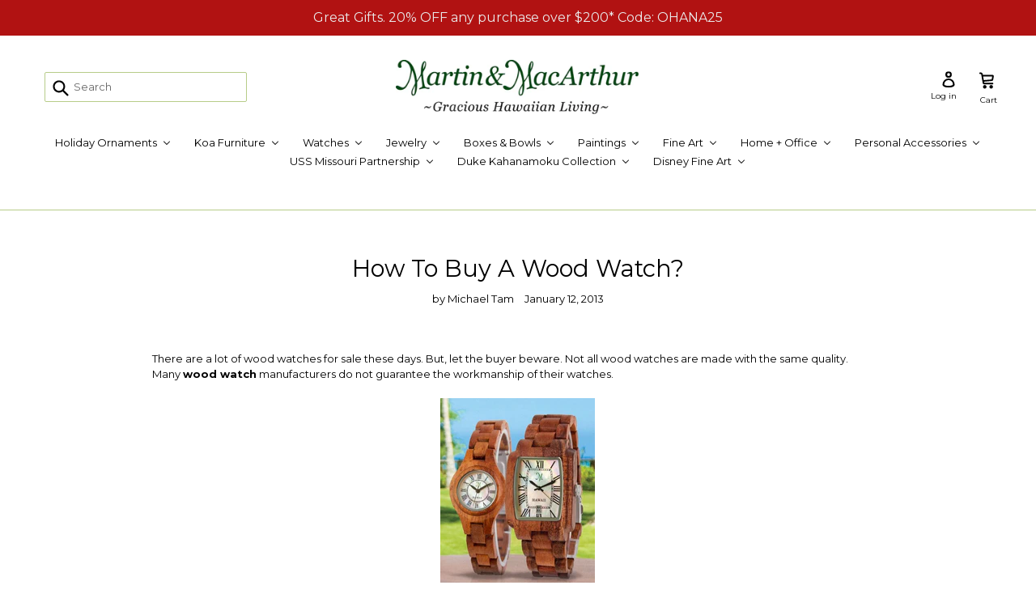

--- FILE ---
content_type: text/html; charset=utf-8
request_url: https://www.martinandmacarthur.com/blogs/news/how-to-buy-a-wood-watch
body_size: 58028
content:
<!doctype html>
<!--[if IE 9]> <html class="ie9 no-js" lang="en"> <![endif]-->
<!--[if (gt IE 9)|!(IE)]><!--> <html class="no-js" lang="en"> <!--<![endif]-->
<head>
  <!-- Event snippet for Purchase_Test conversion page -->
<script>
  gtag('event', 'conversion', {
      'send_to': 'AW-10802481911/Ht5TCPW7s6gaEPeVg58o',
      'value': 1.0,
      'currency': 'USD',
      'transaction_id': ''
  });
</script>
  <meta name="google-site-verification" content="qNddafXQnYsaw550gW0mXZcg3oR4sL1yDpQo6zxAFNI" />
  <meta name="google-site-verification" content="_KGnXW2pNV0Pyj-pv8Yspm15RvsKyEVC0ZFPNswm71w" />
  <!-- Google Tag Manager -->
<script>(function(w,d,s,l,i){w[l]=w[l]||[];w[l].push({'gtm.start':
new Date().getTime(),event:'gtm.js'});var f=d.getElementsByTagName(s)[0],
j=d.createElement(s),dl=l!='dataLayer'?'&l='+l:'';j.async=true;j.src=
'https://www.googletagmanager.com/gtm.js?id='+i+dl;f.parentNode.insertBefore(j,f);
})(window,document,'script','dataLayer','GTM-524D4R9D');</script>
<!-- End Google Tag Manager -->
  <meta charset="utf-8">
  <meta http-equiv="X-UA-Compatible" content="IE=edge,chrome=1">
  <meta name="viewport" content="width=device-width,initial-scale=1">
  <meta name="theme-color" content="#1c8943">
  <meta name="msvalidate.01" content="C319919B4B0146E88AA644CB950F787C" />
  <meta name="google-site-verification" content="Fednv-KQHyTkPEiQsnBE3gEphZqcZxz0NcGYtl4E8E0" />
  
  <link rel="canonical" href="https://www.martinandmacarthur.com/blogs/news/how-to-buy-a-wood-watch" />
  
<!-- Google tag (gtag.js) -->
<script async src="https://www.googletagmanager.com/gtag/js?id=G-Z3K903GKDE"></script>
<script>
  window.dataLayer = window.dataLayer || [];
  function gtag(){dataLayer.push(arguments);}
  gtag('js', new Date());

  gtag('config', 'G-Z3K903GKDE');
</script>
  
    <link rel="shortcut icon" href="//www.martinandmacarthur.com/cdn/shop/files/MLogoFavicon_32x32.jpg?v=1613166054" type="image/png">
  

  
  <title>
    How To Buy A Wood Watch?
    
    
    
      &ndash; Martin &amp; MacArthur
    
  </title>

  
    <meta name="description" content="There are a lot of wood watches for sale these days. But, let the buyer beware. Not all wood watches are made with the same quality. Many wood watch manufacturers do not guarantee the workmanship of their watches. Choose a wood watch with a style suited to your taste. Do not compromise and get something that does not l">
  

  <!-- /snippets/social-meta-tags.liquid -->




<meta property="og:site_name" content="Martin &amp; MacArthur">
<meta property="og:url" content="https://www.martinandmacarthur.com/blogs/news/how-to-buy-a-wood-watch">
<meta property="og:title" content="How To Buy A Wood Watch?">
<meta property="og:type" content="article">
<meta property="og:description" content="There are a lot of wood watches for sale these days. But, let the buyer beware. Not all wood watches are made with the same quality. Many wood watch manufacturers do not guarantee the workmanship of their watches.">

<meta property="og:image" content="http://www.martinandmacarthur.com/cdn/shop/articles/Gold_Face_Sport_Koa_Watches-2_7d54b72e-4921-478c-b12e-a8b127ed772b_1200x1200.jpg?v=1762938606">
<meta property="og:image:secure_url" content="https://www.martinandmacarthur.com/cdn/shop/articles/Gold_Face_Sport_Koa_Watches-2_7d54b72e-4921-478c-b12e-a8b127ed772b_1200x1200.jpg?v=1762938606">


  <meta name="twitter:site" content="@martinnmacarthu">

<meta name="twitter:card" content="summary_large_image">
<meta name="twitter:title" content="How To Buy A Wood Watch?">
<meta name="twitter:description" content="There are a lot of wood watches for sale these days. But, let the buyer beware. Not all wood watches are made with the same quality. Many wood watch manufacturers do not guarantee the workmanship of their watches.">


  <link href="//www.martinandmacarthur.com/cdn/shop/t/8/assets/theme.scss.css?v=30632849414244258111696290468" rel="stylesheet" type="text/css" media="all" />
  

  <link href="//fonts.googleapis.com/css?family=Montserrat:400,700" rel="stylesheet" type="text/css" media="all" />


  

    <link href="//fonts.googleapis.com/css?family=Montserrat:400" rel="stylesheet" type="text/css" media="all" />
  



  <script>
    var theme = {
      strings: {
        addToCart: "Add to cart",
        soldOut: "Sold out",
        unavailable: "Unavailable",
        showMore: "Show More",
        showLess: "Show Less",
        addressError: "Error looking up that address",
        addressNoResults: "No results for that address",
        addressQueryLimit: "You have exceeded the Google API usage limit. Consider upgrading to a \u003ca href=\"https:\/\/developers.google.com\/maps\/premium\/usage-limits\"\u003ePremium Plan\u003c\/a\u003e.",
        authError: "There was a problem authenticating your Google Maps account."
      },
      moneyFormat: "${{amount}}"
    }

    document.documentElement.className = document.documentElement.className.replace('no-js', 'js');
  </script>

  <style>
    @media(min-width:1025px){
    .shopify-section-header-active {
    position: fixed;
    width: 100%;
    z-index: 101 !important;
    background-color: #fff;
    .hide-logo-menu{
      display:none;
    }
  }
}
.accordion {
  background-color: #eee;
  color: #444;
  cursor: pointer;
  padding: 18px;
  width: 100%;
  border: none;
  text-align: left;
  outline: none;
  font-size: 15px;
  transition: 0.4s;
}

.active, .accordion:hover {
  background-color: #ccc; 
}

.panel {
  padding: 10px 18px;
  display: none;
  background-color: white;
  overflow: hidden;
  font-weight: normal;
}
  </style>

  <!--[if (lte IE 9) ]><script src="//www.martinandmacarthur.com/cdn/shop/t/8/assets/match-media.min.js?v=22265819453975888031508802389" type="text/javascript"></script><![endif]-->

  

  <!--[if (gt IE 9)|!(IE)]><!--><script src="//www.martinandmacarthur.com/cdn/shop/t/8/assets/lazysizes.js?v=68441465964607740661508802389" async="async"></script><!--<![endif]-->
  <!--[if lte IE 9]><script src="//www.martinandmacarthur.com/cdn/shop/t/8/assets/lazysizes.min.js?10724"></script><![endif]-->

  <!--[if (gt IE 9)|!(IE)]><!--><script src="//www.martinandmacarthur.com/cdn/shop/t/8/assets/vendor.js?v=136118274122071307521508802390" defer="defer"></script><!--<![endif]-->
  <!--[if lte IE 9]><script src="//www.martinandmacarthur.com/cdn/shop/t/8/assets/vendor.js?v=136118274122071307521508802390"></script><![endif]-->

  <!--[if (gt IE 9)|!(IE)]><!--><script src="//www.martinandmacarthur.com/cdn/shop/t/8/assets/theme.js?v=92815328327139468371621987040" defer="defer"></script><!--<![endif]-->
  <!--[if lte IE 9]><script src="//www.martinandmacarthur.com/cdn/shop/t/8/assets/theme.js?v=92815328327139468371621987040"></script><![endif]-->  
  
  <script>window.performance && window.performance.mark && window.performance.mark('shopify.content_for_header.start');</script><meta name="google-site-verification" content="_KGnXW2pNV0Pyj-pv8Yspm15RvsKyEVC0ZFPNswm71w">
<meta id="shopify-digital-wallet" name="shopify-digital-wallet" content="/19636523/digital_wallets/dialog">
<meta name="shopify-checkout-api-token" content="b3f56d0a8f5052bc188ef559ec659202">
<meta id="in-context-paypal-metadata" data-shop-id="19636523" data-venmo-supported="true" data-environment="production" data-locale="en_US" data-paypal-v4="true" data-currency="USD">
<link rel="alternate" type="application/atom+xml" title="Feed" href="/blogs/news.atom" />
<link rel="alternate" hreflang="x-default" href="https://www.martinandmacarthur.com/blogs/news/how-to-buy-a-wood-watch">
<link rel="alternate" hreflang="ja" href="https://www.martinandmacarthur.com/ja/blogs/news/how-to-buy-a-wood-watch">
<link rel="alternate" hreflang="es" href="https://www.martinandmacarthur.com/es/blogs/news/how-to-buy-a-wood-watch">
<script async="async" src="/checkouts/internal/preloads.js?locale=en-US"></script>
<script id="shopify-features" type="application/json">{"accessToken":"b3f56d0a8f5052bc188ef559ec659202","betas":["rich-media-storefront-analytics"],"domain":"www.martinandmacarthur.com","predictiveSearch":true,"shopId":19636523,"locale":"en"}</script>
<script>var Shopify = Shopify || {};
Shopify.shop = "martin-macarthur.myshopify.com";
Shopify.locale = "en";
Shopify.currency = {"active":"USD","rate":"1.0"};
Shopify.country = "US";
Shopify.theme = {"name":"Debut","id":196161747,"schema_name":"Debut","schema_version":"1.9.1","theme_store_id":796,"role":"main"};
Shopify.theme.handle = "null";
Shopify.theme.style = {"id":null,"handle":null};
Shopify.cdnHost = "www.martinandmacarthur.com/cdn";
Shopify.routes = Shopify.routes || {};
Shopify.routes.root = "/";</script>
<script type="module">!function(o){(o.Shopify=o.Shopify||{}).modules=!0}(window);</script>
<script>!function(o){function n(){var o=[];function n(){o.push(Array.prototype.slice.apply(arguments))}return n.q=o,n}var t=o.Shopify=o.Shopify||{};t.loadFeatures=n(),t.autoloadFeatures=n()}(window);</script>
<script id="shop-js-analytics" type="application/json">{"pageType":"article"}</script>
<script defer="defer" async type="module" src="//www.martinandmacarthur.com/cdn/shopifycloud/shop-js/modules/v2/client.init-shop-cart-sync_D0dqhulL.en.esm.js"></script>
<script defer="defer" async type="module" src="//www.martinandmacarthur.com/cdn/shopifycloud/shop-js/modules/v2/chunk.common_CpVO7qML.esm.js"></script>
<script type="module">
  await import("//www.martinandmacarthur.com/cdn/shopifycloud/shop-js/modules/v2/client.init-shop-cart-sync_D0dqhulL.en.esm.js");
await import("//www.martinandmacarthur.com/cdn/shopifycloud/shop-js/modules/v2/chunk.common_CpVO7qML.esm.js");

  window.Shopify.SignInWithShop?.initShopCartSync?.({"fedCMEnabled":true,"windoidEnabled":true});

</script>
<script>(function() {
  var isLoaded = false;
  function asyncLoad() {
    if (isLoaded) return;
    isLoaded = true;
    var urls = ["https:\/\/formbuilder.hulkapps.com\/skeletopapp.js?shop=martin-macarthur.myshopify.com","\/\/cdn.shopify.com\/proxy\/a6db7fcbe0ebb1113ce490162a802deac7337ab3d5538635b538df78ad4ce0d4\/d31qwy1wuvutay.cloudfront.net\/req\/levar-viewer.js?shop=martin-macarthur.myshopify.com\u0026sp-cache-control=cHVibGljLCBtYXgtYWdlPTkwMA"];
    for (var i = 0; i < urls.length; i++) {
      var s = document.createElement('script');
      s.type = 'text/javascript';
      s.async = true;
      s.src = urls[i];
      var x = document.getElementsByTagName('script')[0];
      x.parentNode.insertBefore(s, x);
    }
  };
  if(window.attachEvent) {
    window.attachEvent('onload', asyncLoad);
  } else {
    window.addEventListener('load', asyncLoad, false);
  }
})();</script>
<script id="__st">var __st={"a":19636523,"offset":-36000,"reqid":"4ab5aa77-df91-47b1-96a1-1e8fba2ed5a9-1764986334","pageurl":"www.martinandmacarthur.com\/blogs\/news\/how-to-buy-a-wood-watch","s":"articles-306059283","u":"38c2587ad3df","p":"article","rtyp":"article","rid":306059283};</script>
<script>window.ShopifyPaypalV4VisibilityTracking = true;</script>
<script id="captcha-bootstrap">!function(){'use strict';const t='contact',e='account',n='new_comment',o=[[t,t],['blogs',n],['comments',n],[t,'customer']],c=[[e,'customer_login'],[e,'guest_login'],[e,'recover_customer_password'],[e,'create_customer']],r=t=>t.map((([t,e])=>`form[action*='/${t}']:not([data-nocaptcha='true']) input[name='form_type'][value='${e}']`)).join(','),a=t=>()=>t?[...document.querySelectorAll(t)].map((t=>t.form)):[];function s(){const t=[...o],e=r(t);return a(e)}const i='password',u='form_key',d=['recaptcha-v3-token','g-recaptcha-response','h-captcha-response',i],f=()=>{try{return window.sessionStorage}catch{return}},m='__shopify_v',_=t=>t.elements[u];function p(t,e,n=!1){try{const o=window.sessionStorage,c=JSON.parse(o.getItem(e)),{data:r}=function(t){const{data:e,action:n}=t;return t[m]||n?{data:e,action:n}:{data:t,action:n}}(c);for(const[e,n]of Object.entries(r))t.elements[e]&&(t.elements[e].value=n);n&&o.removeItem(e)}catch(o){console.error('form repopulation failed',{error:o})}}const l='form_type',E='cptcha';function T(t){t.dataset[E]=!0}const w=window,h=w.document,L='Shopify',v='ce_forms',y='captcha';let A=!1;((t,e)=>{const n=(g='f06e6c50-85a8-45c8-87d0-21a2b65856fe',I='https://cdn.shopify.com/shopifycloud/storefront-forms-hcaptcha/ce_storefront_forms_captcha_hcaptcha.v1.5.2.iife.js',D={infoText:'Protected by hCaptcha',privacyText:'Privacy',termsText:'Terms'},(t,e,n)=>{const o=w[L][v],c=o.bindForm;if(c)return c(t,g,e,D).then(n);var r;o.q.push([[t,g,e,D],n]),r=I,A||(h.body.append(Object.assign(h.createElement('script'),{id:'captcha-provider',async:!0,src:r})),A=!0)});var g,I,D;w[L]=w[L]||{},w[L][v]=w[L][v]||{},w[L][v].q=[],w[L][y]=w[L][y]||{},w[L][y].protect=function(t,e){n(t,void 0,e),T(t)},Object.freeze(w[L][y]),function(t,e,n,w,h,L){const[v,y,A,g]=function(t,e,n){const i=e?o:[],u=t?c:[],d=[...i,...u],f=r(d),m=r(i),_=r(d.filter((([t,e])=>n.includes(e))));return[a(f),a(m),a(_),s()]}(w,h,L),I=t=>{const e=t.target;return e instanceof HTMLFormElement?e:e&&e.form},D=t=>v().includes(t);t.addEventListener('submit',(t=>{const e=I(t);if(!e)return;const n=D(e)&&!e.dataset.hcaptchaBound&&!e.dataset.recaptchaBound,o=_(e),c=g().includes(e)&&(!o||!o.value);(n||c)&&t.preventDefault(),c&&!n&&(function(t){try{if(!f())return;!function(t){const e=f();if(!e)return;const n=_(t);if(!n)return;const o=n.value;o&&e.removeItem(o)}(t);const e=Array.from(Array(32),(()=>Math.random().toString(36)[2])).join('');!function(t,e){_(t)||t.append(Object.assign(document.createElement('input'),{type:'hidden',name:u})),t.elements[u].value=e}(t,e),function(t,e){const n=f();if(!n)return;const o=[...t.querySelectorAll(`input[type='${i}']`)].map((({name:t})=>t)),c=[...d,...o],r={};for(const[a,s]of new FormData(t).entries())c.includes(a)||(r[a]=s);n.setItem(e,JSON.stringify({[m]:1,action:t.action,data:r}))}(t,e)}catch(e){console.error('failed to persist form',e)}}(e),e.submit())}));const S=(t,e)=>{t&&!t.dataset[E]&&(n(t,e.some((e=>e===t))),T(t))};for(const o of['focusin','change'])t.addEventListener(o,(t=>{const e=I(t);D(e)&&S(e,y())}));const B=e.get('form_key'),M=e.get(l),P=B&&M;t.addEventListener('DOMContentLoaded',(()=>{const t=y();if(P)for(const e of t)e.elements[l].value===M&&p(e,B);[...new Set([...A(),...v().filter((t=>'true'===t.dataset.shopifyCaptcha))])].forEach((e=>S(e,t)))}))}(h,new URLSearchParams(w.location.search),n,t,e,['guest_login'])})(!0,!0)}();</script>
<script integrity="sha256-52AcMU7V7pcBOXWImdc/TAGTFKeNjmkeM1Pvks/DTgc=" data-source-attribution="shopify.loadfeatures" defer="defer" src="//www.martinandmacarthur.com/cdn/shopifycloud/storefront/assets/storefront/load_feature-81c60534.js" crossorigin="anonymous"></script>
<script data-source-attribution="shopify.dynamic_checkout.dynamic.init">var Shopify=Shopify||{};Shopify.PaymentButton=Shopify.PaymentButton||{isStorefrontPortableWallets:!0,init:function(){window.Shopify.PaymentButton.init=function(){};var t=document.createElement("script");t.src="https://www.martinandmacarthur.com/cdn/shopifycloud/portable-wallets/latest/portable-wallets.en.js",t.type="module",document.head.appendChild(t)}};
</script>
<script data-source-attribution="shopify.dynamic_checkout.buyer_consent">
  function portableWalletsHideBuyerConsent(e){var t=document.getElementById("shopify-buyer-consent"),n=document.getElementById("shopify-subscription-policy-button");t&&n&&(t.classList.add("hidden"),t.setAttribute("aria-hidden","true"),n.removeEventListener("click",e))}function portableWalletsShowBuyerConsent(e){var t=document.getElementById("shopify-buyer-consent"),n=document.getElementById("shopify-subscription-policy-button");t&&n&&(t.classList.remove("hidden"),t.removeAttribute("aria-hidden"),n.addEventListener("click",e))}window.Shopify?.PaymentButton&&(window.Shopify.PaymentButton.hideBuyerConsent=portableWalletsHideBuyerConsent,window.Shopify.PaymentButton.showBuyerConsent=portableWalletsShowBuyerConsent);
</script>
<script data-source-attribution="shopify.dynamic_checkout.cart.bootstrap">document.addEventListener("DOMContentLoaded",(function(){function t(){return document.querySelector("shopify-accelerated-checkout-cart, shopify-accelerated-checkout")}if(t())Shopify.PaymentButton.init();else{new MutationObserver((function(e,n){t()&&(Shopify.PaymentButton.init(),n.disconnect())})).observe(document.body,{childList:!0,subtree:!0})}}));
</script>
<link id="shopify-accelerated-checkout-styles" rel="stylesheet" media="screen" href="https://www.martinandmacarthur.com/cdn/shopifycloud/portable-wallets/latest/accelerated-checkout-backwards-compat.css" crossorigin="anonymous">
<style id="shopify-accelerated-checkout-cart">
        #shopify-buyer-consent {
  margin-top: 1em;
  display: inline-block;
  width: 100%;
}

#shopify-buyer-consent.hidden {
  display: none;
}

#shopify-subscription-policy-button {
  background: none;
  border: none;
  padding: 0;
  text-decoration: underline;
  font-size: inherit;
  cursor: pointer;
}

#shopify-subscription-policy-button::before {
  box-shadow: none;
}

      </style>

<script>window.performance && window.performance.mark && window.performance.mark('shopify.content_for_header.end');</script>
  
  <script src="https://ajax.googleapis.com/ajax/libs/jquery/3.2.1/jquery.min.js"></script>

  
    

  <script type='text/javascript'>
//version 1.9.3
(function(global){
  global.tabarnapp_cm = {};
  global.tabarnapp_cm.cart = {"note":null,"attributes":{},"original_total_price":0,"total_price":0,"total_discount":0,"total_weight":0.0,"item_count":0,"items":[],"requires_shipping":false,"currency":"USD","items_subtotal_price":0,"cart_level_discount_applications":[],"checkout_charge_amount":0};
  global.tabarnapp_cm.customer = {};
  
})(window);
</script> <script>
  var dcCart = {"note":null,"attributes":{},"original_total_price":0,"total_price":0,"total_discount":0,"total_weight":0.0,"item_count":0,"items":[],"requires_shipping":false,"currency":"USD","items_subtotal_price":0,"cart_level_discount_applications":[],"checkout_charge_amount":0};
  
  var dcCustomerId = false;
  var dcCustomerEmail = false;
  var dcCustomerTags = false;
  
</script>
  <script type="application/ld+json">
{
  "@context": "https://schema.org",
  "@type": "Store",
  "name": "Martin & MacArthur",
  "image": "https://www.martinandmacarthur.com/cdn/shop/files/M_M_Gracious_Rasterized_360x.jpg?v=1634761463",
  "url": "https://www.martinandmacarthur.com/",
  "email": "info@martinandmacarthur.com",
  "description": "We are the premier gallery of fine craftsmen of Hawaii specializing in magnificent Koa furniture and elegant home accessories to enhance gracious Hawaiian living. Our collection includes Koa watches, Koa Eternity rings, Koa jewelry boxes, Sculptures, Hawaiian feather lei, Hawaiian weapons, Hawaiian jewelry, and fine art by renowned Hawaii artists. Through over six decades, we are dedicated to supporting Hawaii craftsmen and artists, as well as the Koa industry of Hawaii.  Come join us in honoring Hawaiian heritage with our handcrafted treasures.",
  "telephone": [
    "(808) 845-6688",
    "(808) 886-0696",
    "(808) 977-7754",
    "(808) 240-1237",
    "(808) 866-5491",
    "(808) 891-8844",
    "(808) 784-3041",
    "(808) 380-5747",
    "(808) 376-7571",
    "(808) 792-1140",
    "(808) 941-0074",
    "(808) 922-0021"
  ],
  "address": [
    {
      "@type": "PostalAddress",
      "streetAddress": "1815 Kahai St,",
      "addressLocality": "Honolulu",
      "addressRegion": "HI",
      "postalCode": "96819",
      "addressCountry": "United States"
    },
    {
      "@type": "PostalAddress",
      "streetAddress": "250 Waikoloa Beach Drive # B6",
      "addressLocality": "Waikoloa",
      "addressRegion": "HI",
      "postalCode": "96738",
      "addressCountry": "United States"
    },
    {
      "@type": "PostalAddress",
      "streetAddress": "2829 Ala Kalanikaumaka Road, E127",
      "addressLocality": "Koloa",
      "addressRegion": "HI",
      "postalCode": "96756",
      "addressCountry": "United States"
    },
    {
      "@type": "PostalAddress",
      "streetAddress": "1571 Poipu Road, Shop #12",
      "addressLocality": "Koloa",
      "addressRegion": "HI",
      "postalCode": "96756",
      "addressCountry": "United States"
    },
    {
      "@type": "PostalAddress",
      "streetAddress": "2435 Ka'anapali Pkwy G1",
      "addressLocality": "Lahaina",
      "addressRegion": "HI",
      "postalCode": "96761",
      "addressCountry": "United States"
    },
    {
      "@type": "PostalAddress",
      "streetAddress": "3750 Wailea Alanui Drive",
      "addressLocality": "Wailea",
      "addressRegion": "HI",
      "postalCode": "96753",
      "addressCountry": "United States"
    },
    {
      "@type": "PostalAddress",
      "streetAddress": "2330 Kalakaua Ave, #145",
      "addressLocality": "Honolulu",
      "addressRegion": "HI",
      "postalCode": "96815",
      "addressCountry": "United States"
    },
    {
      "@type": "PostalAddress",
      "streetAddress": "2365 Kalakaua Ave, #2",
      "addressLocality": "Honolulu",
      "addressRegion": "HI",
      "postalCode": "96815",
      "addressCountry": "United States"
    },
    {
      "@type": "PostalAddress",
      "streetAddress": "2259 Kalakaua Avenue",
      "addressLocality": "Honolulu",
      "addressRegion": "HI",
      "postalCode": "96815",
      "addressCountry": "United States"
    },
    {
      "@type": "PostalAddress",
      "streetAddress": "2005 Kalia Road",
      "addressLocality": "Honolulu",
      "addressRegion": "HI",
      "postalCode": "96815",
      "addressCountry": "United States"
    },
    {
      "@type": "PostalAddress",
      "streetAddress": "1450 Ala Moana Blvd #2045",
      "addressLocality": "Honolulu",
      "addressRegion": "HI",
      "postalCode": "96814",
      "addressCountry": "United States"
    },
    {
      "@type": "PostalAddress",
      "streetAddress": "2255 Kalakaua Ave #14",
      "addressLocality": "Honolulu",
      "addressRegion": "HI",
      "postalCode": "96815",
      "addressCountry": "United States"
    }
  ],
  "openingHoursSpecification": {
    "@type": "OpeningHoursSpecification",
    "dayOfWeek": [
      "Monday",
      "Tuesday",
      "Wednesday",
      "Thursday",
      "Friday"
    ],
    "opens": "08:00",
    "closes": "17:00"
  },
  "sameAs": [
    "https://www.facebook.com/MartinandMacArthurHawaii",
    "https://twitter.com/martinnmacarthu",
    "https://www.instagram.com/martinandmacarthur/",
    "https://www.youtube.com/@martinandmacarthur"
  ]
}
</script>






<!-- BEGIN app block: shopify://apps/buddha-mega-menu-navigation/blocks/megamenu/dbb4ce56-bf86-4830-9b3d-16efbef51c6f -->
<script>
        var productImageAndPrice = [],
            collectionImages = [],
            articleImages = [],
            mmLivIcons = false,
            mmFlipClock = false,
            mmFixesUseJquery = false,
            mmNumMMI = 12,
            mmSchemaTranslation = {"menuStrings":{"es":{"Koa Furniture":"Muebles Koa","Living Room":"Sala de estar","Rocking Chairs":"Mecedoras","Chairs & Benches":"Sillas y bancos","Sofas & Love Seats":"Sof\u00e1s y asientos de dos plazas","Console Cabinets":"Gabinetes de consola","Console Tables":"Mesas de consola","Side & End Tables":"Mesas auxiliares y laterales","Coffee Tables":"Mesas de caf\u00e9","Entry Tables":"Tablas de entrada","Display Cabinets":"Vitrinas","Plant Stands":"Soportes para plantas","Koa Handrails":"Pasamanos Koa","Dining Room":"Comedor","Dining Tables":"Mesas de comedor","Dining Chairs":"Sillas de comedor","Sideboards & Buffets":"Aparadores y buffets","Bedroom":"Dormitorio","Beds":"Camas","Dressers":"C\u00f3modas","Trunks":"Ba\u00f1ador","Armoires":"Armarios","High Chests":"Cofres altos","Nightstands":"Mesillas de noche","Mirrors":"Espejos","Benches":"bancos","Office":"Oficina","Desks":"Escritorios","Office Chairs":"Sillas de oficina","File Cabinets":"Archivadores","Bookcases":"Estanter\u00edas para libros","Craftsmen":"artesanos","Rock Cross Furniture":"Muebles Rock Cross","Alex Franceschini":"Alex Franceschini","Seth Greene":"Seth Greene","Matthew Lund":"Matthew Lund","Paul Schurch":"Pablo Schurch","Mats Fogelvik":"Mats Fogelvik","Lighting":"Iluminaci\u00f3n","Art Lamps":"L\u00e1mparas de arte","Koa  Desk Lamps":"L\u00e1mparas de escritorio Koa","Koa Floor Lamps":"L\u00e1mparas de pie Koa","Watches":"Relojes","Koa Wood Watches":"Relojes de madera de koa","USSM Teak Watches":"Relojes USSM Teak","Exotic Wood Watches":"Relojes de madera ex\u00f3tica","Hybrid Wood & Steel Watches":"Relojes h\u00edbridos de madera y acero","Disney Watches":"Relojes Disney","Jewelry":"Joyas","Fine Jewelry":"Joyer\u00eda fina","Fine Gold":"Oro fino","Casted Glass & 14k Gold":"Vidrio fundido y oro de 14k","Tahitian Pearls":"Perlas de Tahit\u00ed","Fine Cloisonne\u00b4":"Cloisonn\u00e9 fino","22k Gold Leaf Art Jewelry":"Joyer\u00eda art\u00edstica con hoja de oro de 22 quilates","Sterling Silver, Modern":"Plata de ley moderna","Sterling Silver, Heritage":"Plata de ley, herencia","Cut Shells":"Conchas cortadas","Gemstone Jewelry":"Joyas de piedras preciosas","Bobby D":"Bobby D","Galit":"Galit","Fashion Jewelry":"Joyer\u00eda de moda","Koa Jewelry":"Joyas de koa","Flower Jewelry":"Joyas de flores","Necklaces & Pendants":"Collares y colgantes","Earrings":"Pendientes","Bracelets":"Esposas","Rings":"Anillos","Koa Eternity Bands":"Bandas de eternidad de Koa","Men's Collection":"Colecci\u00f3n de hombre","Cuff Links":"Gemelos","Cuffs & Bracelets":"Pu\u00f1os y pulseras","Fishhook Pendants":"Colgantes de anzuelo","Necklaces":"collares","Metals":"Rieles","Boxes & Bowls":"Cajas y cuencos","Boxes":"Cajas","Shop All Boxes":"Comprar todas las cajas","Martin & MacArthur Boxes":"Cajas Martin &amp; MacArthur","Music Boxes":"Cajas de m\u00fasica","Humidors":"Humidores","Roy Tsumoto":"Roy Tsumoto","Jonathan Kinsey":"Jonathan Kinsey","Rich Ransom":"Rich Ransom","Bowls & Platters":"Cuencos y platos","Shop All Bowls":"Comprar todos los cuencos","Patrick & Peggy Bookey":"Patrick y Peggy Bookey","Gene Buscher":"Gene Buscher","Francisco Clemente":"Francisco Clemente","Dale Dennison":"Dale Dennison","Andy DiPietro":"Andy DiPietro","Aaron Hammer":"Aar\u00f3n Hammer","Keith Maile":"Keith Maile","Ralph Michaelis":"Ralph Michaelis","Wayne Omura":"Wayne Omura","Gregg Smith":"Gregg Smith","Michael Patrick Smith":"Michael Patrick Smith","Mark & Karen Stebbins":"Mark y Karen Stebbins","Dan Stevenson":"Dan Stevenson","Rob Woodward":"Rob Woodward","Paintings":"Pinturas","Artists (A-L)":"Artistas (AL)","Sibet Alspaugh":"Sibet Alspaugh","Kirk Boes":"Kirk Boes","Heather Brown":"Heather Brown","Mark Brown":"Mark Brown","Michael Clements":"Michael Clements","Roman Czerwinski":"Roman Czerwinski","Disney Fine Art in Hawaii":"Bellas artes de Disney en Haw\u00e1i","George Eguchi":"George Eguchi","Edyta Franczak":"Edyta Franczak","Phillip Gagnon":"Phillip Gagnon","Walfrido Garcia":"Walfrido Garc\u00eda","Rodel Gonzalez":"Rodel Gonz\u00e1lez","Sarah Houglum":"Sarah Houglum","Rob Kaz":"Rob Kaz","Brandon Kralik":"Brandon Kralik","Seung Lee":"Seung Lee","Deb Lynch":"Deb Lynch","Artists (M-Z)":"Artistas (MZ)","Eva Makk":"Eva Makk","TJ Matousek":"T. J. Matousek","Kim McDonald":"Kim McDonald","Laurie Miller":"Laurie Miller","Naia Nakai":"Naia Nakai","Tim Nguyen":"Tim Nguyen","Michael Powell":"Michael Powell","Michael Provenza":"Michael Provenza","Christian Snedeker":"Christian Snedeker","Tagami & Powell":"Tagami y Powell","Helen Turner":"Helen Turner","Laura Wiens":"Laura Wiens","Hawaii Travel Art Posters":"Carteles de arte de viajes a Haw\u00e1i","All Islands":"Todas las islas","Oahu":"Oahu","Maui":"Maui","Kauai":"Kauai","Big Island":"Isla Grande","Fine Art":"Bellas Artes","Wood Sculptures":"Esculturas de madera","Shop All Wood Sculptures":"Comprar todas las esculturas de madera","Craig Nichols":"Craig Nichols","Chris Cantwell":"Chris Cantwell","Rock Cross":"Cruz de roca","Glass Sculptures":"Esculturas de vidrio","Shop All Glass Sculptures":"Comprar todas las esculturas de vidrio","Karen Ehart":"Karen Ehart","Marian Fieldson":"Marian Fieldson","James Graper":"James Graper","Daniel Moe":"Daniel Moe","Caleb Nichols":"Caleb Nichols","Luke Olsen":"Luke Olsen","Roger Pawley":"Roger Pawley","Ben Silver":"Ben Silver","Jonathan Swanz":"Jonathan Swanz","Bronze Sculptures":"Esculturas de bronce","Shop All Bronze Sculptures":"Comprar todas las esculturas de bronce","Chris Barela":"Chris Barela","Tim Cotterill":"Tim Cotterill","Kim Duffett":"Kim Duffett","Jose Munoz":"Jos\u00e9 Mu\u00f1oz","Feather Lei":"Lei de plumas","Boris Huang":"Boris Huang","Museum Collection by Boris Huang":"Colecci\u00f3n del museo de Boris Huang","Hawaii Travel Poster Art":"Arte de p\u00f3ster de viajes de Haw\u00e1i","Mugs":"Tazas","Coasters":"Posavasos","Collections":"Colecciones","Photography":"Fotograf\u00eda","Shop All Photography":"Comprar toda la fotograf\u00eda","Andrew Shoemaker":"Andr\u00e9s Shoemaker","Don Slocum":"Don Slocum","Surfboards\/Skateboards":"Tablas de surf\/patinetas","Shop All Surfboards":"Comprar todas las tablas de surf","S. Isaac Anderson":"S. Isaac Anderson","Kimberly Lee":"Kimberly Lee","Leleo Kinimaka":"Leleo Kinimaka","Julie Sobolewski":"Julie Sobolewski","Zoe Babits":"Zoe Babits","Koa-Resin Skateboards":"Patinetas de resina de koa","Canoes":"Canoas","Shop All Koa Canoes":"Comprar todas las canoas Koa","Bill Coultier":"Bill Coultier","Greg Eaves":"Greg Eaves","Francis Pimmel":"Francis Pimmel","Greg Scott":"Greg Scott","Paddles, Islands & Weapons":"Remos, islas y armas","Home + Office":"Hogar + Oficina","Decor":"Decoraci\u00f3n","Platters":"Platos","Wall Decor":"Decoraci\u00f3n de pared","Area Rugs":"Alfombras de \u00e1rea","Ornaments":"Adornos","Table Top Displays":"Exhibidores de mesa","Koa Table & Desk Lamps":"L\u00e1mparas de mesa y escritorio Koa","Office Accessories":"Accesorios de oficina","Koa Pens":"Bol\u00edgrafos Koa","Koa Clocks":"Relojes Koa","Koa Frames":"Marcos de Koa","Bookmarks":"Marcadores","Greeting Cards":"Tarjetas de felicitaci\u00f3n","Desk Accents":"Acentos de escritorio","Mobile Phone Chairs":"Sillas para tel\u00e9fonos m\u00f3viles","Business Card Cases":"Estuches para tarjetas de presentaci\u00f3n","Dining & Entertaining":"Restaurantes y entretenimiento","Etched Glasses":"Gafas grabadas","Wine Stoppers & Stands":"Tapones y soportes para vino","Koa Coasters":"Posavasos Koa","Art Mugs & Coasters":"Tazas y posavasos art\u00edsticos","Table Linens":"Manteler\u00eda","Pepper Grinders & Accessories":"Molinillos de pimienta y accesorios","Serving Trays & Boards":"Bandejas y tablas para servir","Bad Ass Coffee of Hawaii":"El mejor caf\u00e9 de Haw\u00e1i","Glass Platters":"Platos de vidrio","Games":"Juegos","Personal Accessories":"Accesorios personales","Tech Gear":"Equipo tecnol\u00f3gico","Mobile Phone Stands":"Soportes para tel\u00e9fonos m\u00f3viles","Carry":"Llevar","Wood Handbags":"Bolsos de madera","Keyrings":"llaveros","Business Card  Cases":"Estuches para tarjetas de presentaci\u00f3n","Money Clips":"Clips para billetes","Wellness":"Bienestar","Shaving":"Afeitado","Koa Walking Canes":"Bastones de Koa","USS Missouri Partnership":"Asociaci\u00f3n con el USS Missouri","About":"Acerca de","Partnership Story":"Historia de asociaci\u00f3n","Shop  All USSM Products":"Comprar todos los productos USSM","The Day Japan Surrendered, Ending WWII":"El d\u00eda en que Jap\u00f3n se rindi\u00f3 y puso fin a la Segunda Guerra Mundial","USS Missouri Deck Restoration":"Restauraci\u00f3n de la cubierta del USS Missouri","USS Missouri Teak Boxes":"Cajas de teca del USS Missouri","Shop all Teak Boxes":"Comprar todas las cajas de teca","USSM Teak Box, Medium":"Caja de teca USSM, mediana","USSM Teak Box, Small":"Caja de teca USSM, peque\u00f1a","USSM Teak Music Box - America the Beautiful":"Caja de m\u00fasica de teca USSM - Am\u00e9rica la hermosa","USSM Teak Music Box - Anchors Aweigh":"Caja de m\u00fasica de teca USSM - Levantando anclas","USSM Teak Music Box - God Bless America":"Caja de m\u00fasica de teca USSM - Dios bendiga a Am\u00e9rica","USS Missouri Teak Jewelry":"Joyas de teca del USS Missouri","USSM Teak Hook Pendants":"Colgantes de gancho de teca USSM","Teak Desk Accessories":"Accesorios de escritorio de teca","Shop All USSM Desk Accessories":"Comprar todos los accesorios de escritorio USSM","USSM Teak Challenge Coin":"Moneda del Desaf\u00edo USSM Teak","USSM Solid Teak Plank":"Tabl\u00f3n de teca maciza USSM","USSM Teak Clocks":"Relojes de teca USSM","USSM Teak Mobile Phone Chair":"Silla para tel\u00e9fono m\u00f3vil de teca USSM","USSM Teak Business Card Cases":"Estuches para tarjetas de visita de teca USSM","USSM Teak Money Clip":"Clip para billetes de teca del USSM","USSM Teak Key Rings":"Llaveros de teca del USSM","USSM Teak Bookmarks":"Marcadores de teca del USSM","USS Missouri Teak Pens":"Corrales de teca del USS Missouri","USSM Teak Pens":"Bol\u00edgrafos de teca USSM","Teak Frames  & Ornaments":"Marcos y adornos de teca","USSM Teak Frames":"Marcos de teca USSM","USSM Teak Ornaments":"Adornos de teca del USSM","Teak Dining  Accessories":"Accesorios de comedor de teca","USSM Teak Coasters":"Posavasos de teca del USSM","Memorial":"Memorial","USSM Teak Memorial Flag Cases":"Estuches conmemorativos de teca del USSM","Duke Kahanamoku Collection":"Colecci\u00f3n Duke Kahanamoku","Duke Desk Accessories":"Accesorios de escritorio Duke","Duke Coasters":"Posavasos Duke","Duke Fragrance":"Fragancia Duke","Duke Koa Serving Boards":"Tablas de servir Duke Koa","Disney Fine Art":"Bellas artes de Disney","Trevor Carlton":"Trevor Carlton","James Coleman":"James Coleman","Jared Franco":"Jared Franco","Stephen Fishwick":"Stephen Fishwick","Manuel Hernandez":"Manuel Hern\u00e1ndez","Rob kaz":"Rob Kaz","Denyse Klette":"Denyse Klette","Trevor Mezak":"Trevor Mezak","Tim Rogerson":"Tim Rogerson","Irene Sheri":"Irene Sheri","Michelle St. Laurent":"Michelle St. Laurent","Jim Warren":"Jim Warren"},"ja":{"Koa Furniture":"\u30b3\u30a2\u5bb6\u5177","Living Room":"\u30ea\u30d3\u30f3\u30b0\u30eb\u30fc\u30e0","Rocking Chairs":"\u30ed\u30c3\u30ad\u30f3\u30b0\u30c1\u30a7\u30a2","Chairs & Benches":"\u6905\u5b50\u3068\u30d9\u30f3\u30c1","Sofas & Love Seats":"\u30bd\u30d5\u30a1\u3068\u30e9\u30d6\u30b7\u30fc\u30c8","Console Cabinets":"\u30b3\u30f3\u30bd\u30fc\u30eb\u30ad\u30e3\u30d3\u30cd\u30c3\u30c8","Console Tables":"\u30b3\u30f3\u30bd\u30fc\u30eb\u30c6\u30fc\u30d6\u30eb","Side & End Tables":"\u30b5\u30a4\u30c9\u30c6\u30fc\u30d6\u30eb\u3068\u30a8\u30f3\u30c9\u30c6\u30fc\u30d6\u30eb","Coffee Tables":"\u30b3\u30fc\u30d2\u30fc\u30c6\u30fc\u30d6\u30eb","Entry Tables":"\u30a8\u30f3\u30c8\u30ea\u30fc\u30c6\u30fc\u30d6\u30eb","Display Cabinets":"\u30c7\u30a3\u30b9\u30d7\u30ec\u30a4\u30ad\u30e3\u30d3\u30cd\u30c3\u30c8","Plant Stands":"\u30d7\u30e9\u30f3\u30c8\u30b9\u30bf\u30f3\u30c9","Koa Handrails":"\u30b3\u30a2\u30cf\u30f3\u30c9\u30ec\u30fc\u30eb","Dining Room":"\u30c0\u30a4\u30cb\u30f3\u30b0\u30eb\u30fc\u30e0","Dining Tables":"\u30c0\u30a4\u30cb\u30f3\u30b0\u30c6\u30fc\u30d6\u30eb","Dining Chairs":"\u30c0\u30a4\u30cb\u30f3\u30b0\u30c1\u30a7\u30a2","Sideboards & Buffets":"\u30b5\u30a4\u30c9\u30dc\u30fc\u30c9\u3068\u30d3\u30e5\u30c3\u30d5\u30a7","Bedroom":"\u5bdd\u5ba4","Beds":"\u30d9\u30c3\u30c9","Dressers":"\u30c9\u30ec\u30c3\u30b5\u30fc","Trunks":"\u30c8\u30e9\u30f3\u30af\u30b9","Armoires":"\u30ef\u30fc\u30c9\u30ed\u30fc\u30d6","High Chests":"\u30cf\u30a4\u30c1\u30a7\u30b9\u30c8","Nightstands":"\u30ca\u30a4\u30c8\u30b9\u30bf\u30f3\u30c9","Mirrors":"\u30df\u30e9\u30fc","Benches":"\u30d9\u30f3\u30c1","Office":"\u30aa\u30d5\u30a3\u30b9","Desks":"\u673a","Office Chairs":"\u30aa\u30d5\u30a3\u30b9\u30c1\u30a7\u30a2","File Cabinets":"\u30d5\u30a1\u30a4\u30eb\u30ad\u30e3\u30d3\u30cd\u30c3\u30c8","Bookcases":"\u672c\u68da","Craftsmen":"\u8077\u4eba","Rock Cross Furniture":"\u30ed\u30c3\u30af\u30af\u30ed\u30b9\u5bb6\u5177","Alex Franceschini":"\u30a2\u30ec\u30c3\u30af\u30b9\u30fb\u30d5\u30e9\u30f3\u30c1\u30a7\u30b9\u30ad\u30fc\u30cb","Seth Greene":"\u30bb\u30b9\u30fb\u30b0\u30ea\u30fc\u30f3","Matthew Lund":"\u30de\u30b7\u30e5\u30fc\u30fb\u30eb\u30f3\u30c9","Paul Schurch":"\u30dd\u30fc\u30eb\u30fb\u30b7\u30e5\u30eb\u30c1","Mats Fogelvik":"\u30de\u30c3\u30c4\u30fb\u30d5\u30a9\u30b2\u30eb\u30f4\u30a3\u30af","Lighting":"\u70b9\u706f","Art Lamps":"\u30a2\u30fc\u30c8\u30e9\u30f3\u30d7","Koa  Desk Lamps":"\u30b3\u30a2\u30c7\u30b9\u30af\u30e9\u30f3\u30d7","Koa Floor Lamps":"\u30b3\u30a2\u30d5\u30ed\u30a2\u30e9\u30f3\u30d7","Watches":"\u6642\u8a08","Koa Wood Watches":"\u30b3\u30a2\u30a6\u30c3\u30c9\u30a6\u30a9\u30c3\u30c1","USSM Teak Watches":"USSM\u30c1\u30fc\u30af\u30a6\u30a9\u30c3\u30c1","Exotic Wood Watches":"\u30a8\u30ad\u30be\u30c1\u30c3\u30af\u30a6\u30c3\u30c9\u30a6\u30a9\u30c3\u30c1","Hybrid Wood & Steel Watches":"\u30cf\u30a4\u30d6\u30ea\u30c3\u30c9\u30a6\u30c3\u30c9\uff06\u30b9\u30c1\u30fc\u30eb\u30a6\u30a9\u30c3\u30c1","Disney Watches":"\u30c7\u30a3\u30ba\u30cb\u30fc\u30a6\u30a9\u30c3\u30c1","Jewelry":"\u30b8\u30e5\u30a8\u30ea\u30fc","Fine Jewelry":"\u9ad8\u7d1a\u30b8\u30e5\u30a8\u30ea\u30fc","Fine Gold":"\u7d14\u91d1","Casted Glass & 14k Gold":"\u92f3\u9020\u30ac\u30e9\u30b9\u306814K\u30b4\u30fc\u30eb\u30c9","Tahitian Pearls":"\u30bf\u30d2\u30c1\u771f\u73e0","Fine Cloisonne\u00b4":"\u4e0a\u8cea\u306a\u4e03\u5b9d\u713c\u304d","22k Gold Leaf Art Jewelry":"22K\u30b4\u30fc\u30eb\u30c9\u30ea\u30fc\u30d5\u30a2\u30fc\u30c8\u30b8\u30e5\u30a8\u30ea\u30fc","Sterling Silver, Modern":"\u30b9\u30bf\u30fc\u30ea\u30f3\u30b0\u30b7\u30eb\u30d0\u30fc\u3001\u30e2\u30c0\u30f3","Sterling Silver, Heritage":"\u30b9\u30bf\u30fc\u30ea\u30f3\u30b0\u30b7\u30eb\u30d0\u30fc\u3001\u30d8\u30ea\u30c6\u30fc\u30b8","Cut Shells":"\u30ab\u30c3\u30c8\u30b7\u30a7\u30eb","Gemstone Jewelry":"\u5b9d\u77f3\u30b8\u30e5\u30a8\u30ea\u30fc","Bobby D":"\u30dc\u30d3\u30fcD","Galit":"\u30ac\u30ea\u30c3\u30c8","Fashion Jewelry":"\u30d5\u30a1\u30c3\u30b7\u30e7\u30f3\u30b8\u30e5\u30a8\u30ea\u30fc","Koa Jewelry":"\u30b3\u30a2\u30b8\u30e5\u30a8\u30ea\u30fc","Flower Jewelry":"\u30d5\u30e9\u30ef\u30fc\u30b8\u30e5\u30a8\u30ea\u30fc","Necklaces & Pendants":"\u30cd\u30c3\u30af\u30ec\u30b9\uff06\u30da\u30f3\u30c0\u30f3\u30c8","Earrings":"\u30a4\u30e4\u30ea\u30f3\u30b0","Bracelets":"\u30d6\u30ec\u30b9\u30ec\u30c3\u30c8","Rings":"\u30ea\u30f3\u30b0","Koa Eternity Bands":"\u30b3\u30a2\u30a8\u30bf\u30cb\u30c6\u30a3\u30d0\u30f3\u30c9","Men's Collection":"\u30e1\u30f3\u30ba\u30b3\u30ec\u30af\u30b7\u30e7\u30f3","Cuff Links":"\u30ab\u30d5\u30b9\u30dc\u30bf\u30f3","Cuffs & Bracelets":"\u30ab\u30d5\u30b9\u3068\u30d6\u30ec\u30b9\u30ec\u30c3\u30c8","Fishhook Pendants":"\u30d5\u30a3\u30c3\u30b7\u30e5\u30d5\u30c3\u30af\u30da\u30f3\u30c0\u30f3\u30c8","Necklaces":"\u30cd\u30c3\u30af\u30ec\u30b9","Metals":"\u91d1\u5c5e","Boxes & Bowls":"\u7bb1\u3068\u30dc\u30a6\u30eb","Boxes":"\u30dc\u30c3\u30af\u30b9","Shop All Boxes":"\u3059\u3079\u3066\u306e\u30dc\u30c3\u30af\u30b9\u3092\u898b\u308b","Martin & MacArthur Boxes":"\u30de\u30fc\u30c6\u30a3\u30f3\uff06\u30de\u30c3\u30ab\u30fc\u30b5\u30fc\u30dc\u30c3\u30af\u30b9","Music Boxes":"\u30aa\u30eb\u30b4\u30fc\u30eb","Humidors":"\u30d2\u30e5\u30df\u30c9\u30fc\u30eb","Roy Tsumoto":"\u30ed\u30a4\u30fb\u30c4\u30e2\u30c8","Jonathan Kinsey":"\u30b8\u30e7\u30ca\u30b5\u30f3\u30fb\u30ad\u30f3\u30b8\u30fc","Rich Ransom":"\u30ea\u30c3\u30c1\u30fb\u30e9\u30f3\u30b5\u30e0","Bowls & Platters":"\u30dc\u30a6\u30eb\u3068\u30d7\u30e9\u30c3\u30bf\u30fc","Shop All Bowls":"\u3059\u3079\u3066\u306e\u30dc\u30a6\u30eb\u3092\u898b\u308b","Patrick & Peggy Bookey":"\u30d1\u30c8\u30ea\u30c3\u30af\uff06\u30da\u30ae\u30fc\u30fb\u30d6\u30fc\u30ad\u30fc","Gene Buscher":"\u30b8\u30fc\u30f3\u30fb\u30d6\u30c3\u30b7\u30e3\u30fc","Francisco Clemente":"\u30d5\u30e9\u30f3\u30b7\u30b9\u30b3\u30fb\u30af\u30ec\u30e1\u30f3\u30c6","Dale Dennison":"\u30c7\u30fc\u30eb\u30fb\u30c7\u30cb\u30bd\u30f3","Andy DiPietro":"\u30a2\u30f3\u30c7\u30a3\u30fb\u30c7\u30a3\u30d4\u30a8\u30c8\u30ed","Aaron Hammer":"\u30a2\u30fc\u30ed\u30f3\u30fb\u30cf\u30de\u30fc","Keith Maile":"\u30ad\u30fc\u30b9\u30fb\u30de\u30a4\u30eb","Ralph Michaelis":"\u30e9\u30eb\u30d5\u30fb\u30de\u30a4\u30b1\u30ea\u30b9","Wayne Omura":"\u30a6\u30a7\u30a4\u30f3\u30fb\u30aa\u30e0\u30e9","Gregg Smith":"\u30b0\u30ec\u30c3\u30b0\u30fb\u30b9\u30df\u30b9","Michael Patrick Smith":"\u30de\u30a4\u30b1\u30eb\u30fb\u30d1\u30c8\u30ea\u30c3\u30af\u30fb\u30b9\u30df\u30b9","Mark & Karen Stebbins":"\u30de\u30fc\u30af\uff06\u30ab\u30ec\u30f3\u30fb\u30b9\u30c6\u30d3\u30f3\u30ba","Dan Stevenson":"\u30c0\u30f3\u30fb\u30b9\u30c6\u30a3\u30fc\u30d6\u30f3\u30bd\u30f3","Rob Woodward":"\u30ed\u30d6\u30fb\u30a6\u30c3\u30c9\u30ef\u30fc\u30c9","Paintings":"\u7d75\u753b","Artists (A-L)":"\u30a2\u30fc\u30c6\u30a3\u30b9\u30c8\uff08AL\uff09","Sibet Alspaugh":"\u30b7\u30d9\u30c3\u30c8\u30fb\u30a2\u30eb\u30b9\u30dd\u30fc","Kirk Boes":"\u30ab\u30fc\u30af\u30fb\u30dc\u30fc\u30ba","Heather Brown":"\u30d8\u30b6\u30fc\u30fb\u30d6\u30e9\u30a6\u30f3","Mark Brown":"\u30de\u30fc\u30af\u30fb\u30d6\u30e9\u30a6\u30f3","Michael Clements":"\u30de\u30a4\u30b1\u30eb\u30fb\u30af\u30ec\u30e1\u30f3\u30c4","Roman Czerwinski":"\u30ed\u30de\u30f3\u30fb\u30c1\u30a7\u30eb\u30f4\u30a3\u30f3\u30b9\u30ad","Disney Fine Art in Hawaii":"\u30cf\u30ef\u30a4\u306e\u30c7\u30a3\u30ba\u30cb\u30fc\u30fb\u30d5\u30a1\u30a4\u30f3\u30a2\u30fc\u30c8","George Eguchi":"\u6c5f\u53e3\u30b8\u30e7\u30fc\u30b8","Edyta Franczak":"\u30a8\u30c7\u30a3\u30bf\u30fb\u30d5\u30e9\u30f3\u30c1\u30e3\u30c3\u30af","Phillip Gagnon":"\u30d5\u30a3\u30ea\u30c3\u30d7\u30fb\u30ac\u30cb\u30e7\u30f3","Walfrido Garcia":"\u30a6\u30a9\u30eb\u30d5\u30ea\u30c9\u30fb\u30ac\u30eb\u30b7\u30a2","Rodel Gonzalez":"\u30ed\u30c7\u30eb\u30fb\u30b4\u30f3\u30b6\u30ec\u30b9","Sarah Houglum":"\u30b5\u30e9\u30fb\u30db\u30b0\u30e9\u30e0","Rob Kaz":"\u30ed\u30d6\u30fb\u30ab\u30ba","Brandon Kralik":"\u30d6\u30e9\u30f3\u30c9\u30f3\u30fb\u30af\u30e9\u30ea\u30c3\u30af","Seung Lee":"\u30b9\u30f3\u30fb\u30ea\u30fc","Deb Lynch":"\u30c7\u30d6\u30fb\u30ea\u30f3\u30c1","Artists (M-Z)":"\u30a2\u30fc\u30c6\u30a3\u30b9\u30c8\uff08MZ\uff09","Eva Makk":"\u30a8\u30f4\u30a1\u30fb\u30de\u30c3\u30af","TJ Matousek":"TJ \u30de\u30c8\u30a6\u30bb\u30af","Kim McDonald":"\u30ad\u30e0\u30fb\u30de\u30af\u30c9\u30ca\u30eb\u30c9","Laurie Miller":"\u30ed\u30fc\u30ea\u30fc\u30fb\u30df\u30e9\u30fc","Naia Nakai":"\u30ca\u30a4\u30a2\u30fb\u30ca\u30ab\u30a4","Tim Nguyen":"\u30c6\u30a3\u30e0\u30fb\u30b0\u30a8\u30f3","Michael Powell":"\u30de\u30a4\u30b1\u30eb\u30fb\u30d1\u30a6\u30a8\u30eb","Michael Provenza":"\u30de\u30a4\u30b1\u30eb\u30fb\u30d7\u30ed\u30d9\u30f3\u30b6","Christian Snedeker":"\u30af\u30ea\u30b9\u30c1\u30e3\u30f3\u30fb\u30b9\u30cd\u30c7\u30ab\u30fc","Tagami & Powell":"\u7530\u4e0a\uff06\u30d1\u30a6\u30a8\u30eb","Helen Turner":"\u30d8\u30ec\u30f3\u30fb\u30bf\u30fc\u30ca\u30fc","Laura Wiens":"\u30ed\u30fc\u30e9\u30fb\u30a6\u30a3\u30fc\u30f3\u30ba","Hawaii Travel Art Posters":"\u30cf\u30ef\u30a4\u65c5\u884c\u30a2\u30fc\u30c8\u30dd\u30b9\u30bf\u30fc","All Islands":"\u3059\u3079\u3066\u306e\u5cf6","Oahu":"\u30aa\u30a2\u30d5\u5cf6","Maui":"\u30de\u30a6\u30a4\u5cf6","Kauai":"\u30ab\u30a6\u30a2\u30a4\u5cf6","Big Island":"\u30d3\u30c3\u30b0\u30a2\u30a4\u30e9\u30f3\u30c9","Fine Art":"\u7f8e\u8853","Wood Sculptures":"\u6728\u5f6b\u308a","Shop All Wood Sculptures":"\u3059\u3079\u3066\u306e\u6728\u5f6b\u308a\u4f5c\u54c1\u3092\u898b\u308b","Craig Nichols":"\u30af\u30ec\u30a4\u30b0\u30fb\u30cb\u30b3\u30eb\u30ba","Chris Cantwell":"\u30af\u30ea\u30b9\u30fb\u30ad\u30e3\u30f3\u30c8\u30a6\u30a7\u30eb","Rock Cross":"\u30ed\u30c3\u30af\u30af\u30ed\u30b9","Glass Sculptures":"\u30ac\u30e9\u30b9\u5f6b\u523b","Shop All Glass Sculptures":"\u3059\u3079\u3066\u306e\u30ac\u30e9\u30b9\u5f6b\u523b\u3092\u898b\u308b","Karen Ehart":"\u30ab\u30ec\u30f3\u30fb\u30a8\u30cf\u30fc\u30c8","Marian Fieldson":"\u30de\u30ea\u30a2\u30f3\u30fb\u30d5\u30a3\u30fc\u30eb\u30c9\u30bd\u30f3","James Graper":"\u30b8\u30a7\u30fc\u30e0\u30ba\u30fb\u30b0\u30ec\u30a4\u30d1\u30fc","Daniel Moe":"\u30c0\u30cb\u30a8\u30eb\u30fb\u30e2\u30fc","Caleb Nichols":"\u30ab\u30ec\u30d6\u30fb\u30cb\u30b3\u30eb\u30ba","Luke Olsen":"\u30eb\u30fc\u30af\u30fb\u30aa\u30eb\u30bb\u30f3","Roger Pawley":"\u30ed\u30b8\u30e3\u30fc\u30fb\u30dd\u30fc\u30ea\u30fc","Ben Silver":"\u30d9\u30f3\u30fb\u30b7\u30eb\u30d0\u30fc","Jonathan Swanz":"\u30b8\u30e7\u30ca\u30b5\u30f3\u30fb\u30b9\u30ef\u30f3\u30c4","Bronze Sculptures":"\u30d6\u30ed\u30f3\u30ba\u5f6b\u523b","Shop All Bronze Sculptures":"\u3059\u3079\u3066\u306e\u30d6\u30ed\u30f3\u30ba\u5f6b\u523b\u3092\u898b\u308b","Chris Barela":"\u30af\u30ea\u30b9\u30fb\u30d0\u30ec\u30e9","Tim Cotterill":"\u30c6\u30a3\u30e0\u30fb\u30b3\u30c6\u30ea\u30eb","Kim Duffett":"\u30ad\u30e0\u30fb\u30c0\u30d5\u30a7\u30c3\u30c8","Jose Munoz":"\u30db\u30bb\u30fb\u30e0\u30cb\u30e7\u30b9","Feather Lei":"\u30d5\u30a7\u30b6\u30fc\u30ec\u30a4","Boris Huang":"\u30dc\u30ea\u30b9\u30fb\u30d5\u30a1\u30f3","Museum Collection by Boris Huang":"\u30dc\u30ea\u30b9\u30fb\u30db\u30a2\u30f3\u7f8e\u8853\u9928\u30b3\u30ec\u30af\u30b7\u30e7\u30f3","Hawaii Travel Poster Art":"\u30cf\u30ef\u30a4\u65c5\u884c\u30dd\u30b9\u30bf\u30fc\u30a2\u30fc\u30c8","Mugs":"\u30de\u30b0\u30ab\u30c3\u30d7","Coasters":"\u30b3\u30fc\u30b9\u30bf\u30fc","Collections":"\u30b3\u30ec\u30af\u30b7\u30e7\u30f3","Photography":"\u5199\u771f","Shop All Photography":"\u3059\u3079\u3066\u306e\u5199\u771f\u3092\u898b\u308b","Andrew Shoemaker":"\u30a2\u30f3\u30c9\u30ea\u30e5\u30fc\u30fb\u30b7\u30e5\u30fc\u30e1\u30fc\u30ab\u30fc","Don Slocum":"\u30c9\u30f3\u30fb\u30b9\u30ed\u30fc\u30ab\u30e0","Surfboards\/Skateboards":"\u30b5\u30fc\u30d5\u30dc\u30fc\u30c9\/\u30b9\u30b1\u30fc\u30c8\u30dc\u30fc\u30c9","Shop All Surfboards":"\u3059\u3079\u3066\u306e\u30b5\u30fc\u30d5\u30dc\u30fc\u30c9\u3092\u898b\u308b","S. Isaac Anderson":"S. \u30a2\u30a4\u30b6\u30c3\u30af\u30fb\u30a2\u30f3\u30c0\u30fc\u30bd\u30f3","Kimberly Lee":"\u30ad\u30f3\u30d0\u30ea\u30fc\u30fb\u30ea\u30fc","Leleo Kinimaka":"\u30ec\u30ec\u30aa\u30fb\u30ad\u30cb\u30de\u30ab","Julie Sobolewski":"\u30b8\u30e5\u30ea\u30fc\u30fb\u30bd\u30dc\u30ec\u30d5\u30b9\u30ad\u30fc","Zoe Babits":"\u30be\u30fc\u30a4\u30fb\u30d0\u30d3\u30c3\u30c4","Koa-Resin Skateboards":"\u30b3\u30a2\u6a39\u8102\u30b9\u30b1\u30fc\u30c8\u30dc\u30fc\u30c9","Canoes":"\u30ab\u30cc\u30fc","Shop All Koa Canoes":"\u30b3\u30a2\u30ab\u30cc\u30fc\u5168\u54c1\u3092\u898b\u308b","Bill Coultier":"\u30d3\u30eb\u30fb\u30b3\u30fc\u30eb\u30c6\u30a3\u30a8","Greg Eaves":"\u30b0\u30ec\u30c3\u30b0\u30fb\u30a4\u30fc\u30d6\u30b9","Francis Pimmel":"\u30d5\u30e9\u30f3\u30b7\u30b9\u30fb\u30d4\u30e1\u30eb","Greg Scott":"\u30b0\u30ec\u30c3\u30b0\u30fb\u30b9\u30b3\u30c3\u30c8","Paddles, Islands & Weapons":"\u30d1\u30c9\u30eb\u3001\u5cf6\u3001\u6b66\u5668","Home + Office":"\u81ea\u5b85 + \u30aa\u30d5\u30a3\u30b9","Decor":"\u88c5\u98fe","Platters":"\u30d7\u30e9\u30c3\u30bf\u30fc","Wall Decor":"\u58c1\u306e\u88c5\u98fe","Area Rugs":"\u30a8\u30ea\u30a2\u30e9\u30b0","Ornaments":"\u88c5\u98fe\u54c1","Table Top Displays":"\u30c6\u30fc\u30d6\u30eb\u30c8\u30c3\u30d7\u30c7\u30a3\u30b9\u30d7\u30ec\u30a4","Koa Table & Desk Lamps":"\u30b3\u30a2\u30c6\u30fc\u30d6\u30eb\uff06\u30c7\u30b9\u30af\u30e9\u30f3\u30d7","Office Accessories":"\u30aa\u30d5\u30a3\u30b9\u30a2\u30af\u30bb\u30b5\u30ea\u30fc","Koa Pens":"\u30b3\u30a2\u30da\u30f3","Koa Clocks":"\u30b3\u30a2\u30af\u30ed\u30c3\u30af","Koa Frames":"\u30b3\u30a2\u30d5\u30ec\u30fc\u30e0","Bookmarks":"\u30d6\u30c3\u30af\u30de\u30fc\u30af","Greeting Cards":"\u30b0\u30ea\u30fc\u30c6\u30a3\u30f3\u30b0\u30ab\u30fc\u30c9","Desk Accents":"\u30c7\u30b9\u30af\u30a2\u30af\u30bb\u30f3\u30c8","Mobile Phone Chairs":"\u643a\u5e2f\u96fb\u8a71\u7528\u30c1\u30a7\u30a2","Business Card Cases":"\u540d\u523a\u30b1\u30fc\u30b9","Dining & Entertaining":"\u30c0\u30a4\u30cb\u30f3\u30b0\uff06\u30a8\u30f3\u30bf\u30fc\u30c6\u30a4\u30e1\u30f3\u30c8","Etched Glasses":"\u30a8\u30c3\u30c1\u30f3\u30b0\u30b0\u30e9\u30b9","Wine Stoppers & Stands":"\u30ef\u30a4\u30f3\u30b9\u30c8\u30c3\u30d1\u30fc\u3068\u30b9\u30bf\u30f3\u30c9","Koa Coasters":"\u30b3\u30a2\u30b3\u30fc\u30b9\u30bf\u30fc","Art Mugs & Coasters":"\u30a2\u30fc\u30c8\u30de\u30b0\u30ab\u30c3\u30d7\uff06\u30b3\u30fc\u30b9\u30bf\u30fc","Table Linens":"\u30c6\u30fc\u30d6\u30eb\u30ea\u30cd\u30f3","Pepper Grinders & Accessories":"\u30da\u30c3\u30d1\u30fc\u30b0\u30e9\u30a4\u30f3\u30c0\u30fc\u3068\u30a2\u30af\u30bb\u30b5\u30ea\u30fc","Serving Trays & Boards":"\u30b5\u30fc\u30d3\u30f3\u30b0\u30c8\u30ec\u30a4\u3068\u30dc\u30fc\u30c9","Bad Ass Coffee of Hawaii":"\u30cf\u30ef\u30a4\u306e\u30d0\u30c3\u30c9\u30a2\u30b9\u30b3\u30fc\u30d2\u30fc","Glass Platters":"\u30ac\u30e9\u30b9\u76bf","Games":"\u30b2\u30fc\u30e0","Personal Accessories":"\u500b\u4eba\u7528\u30a2\u30af\u30bb\u30b5\u30ea\u30fc","Tech Gear":"\u30c6\u30c3\u30af\u30ae\u30a2","Mobile Phone Stands":"\u643a\u5e2f\u96fb\u8a71\u30b9\u30bf\u30f3\u30c9","Carry":"\u904b\u3076","Wood Handbags":"\u6728\u88fd\u30cf\u30f3\u30c9\u30d0\u30c3\u30b0","Keyrings":"\u30ad\u30fc\u30db\u30eb\u30c0\u30fc","Business Card  Cases":"\u540d\u523a\u30b1\u30fc\u30b9","Money Clips":"\u30de\u30cd\u30fc\u30af\u30ea\u30c3\u30d7","Wellness":"\u30a6\u30a7\u30eb\u30cd\u30b9","Shaving":"\u30b7\u30a7\u30fc\u30d3\u30f3\u30b0","Koa Walking Canes":"\u30b3\u30a2\u30a6\u30a9\u30fc\u30ad\u30f3\u30b0\u30b1\u30fc\u30f3","USS Missouri Partnership":"USS\u30df\u30ba\u30fc\u30ea\u30fb\u30d1\u30fc\u30c8\u30ca\u30fc\u30b7\u30c3\u30d7","About":"\u306b\u3064\u3044\u3066","Partnership Story":"\u30d1\u30fc\u30c8\u30ca\u30fc\u30b7\u30c3\u30d7\u30b9\u30c8\u30fc\u30ea\u30fc","Shop  All USSM Products":"USSM\u88fd\u54c1\u3092\u3059\u3079\u3066\u898b\u308b","The Day Japan Surrendered, Ending WWII":"\u65e5\u672c\u304c\u964d\u4f0f\u3057\u3001\u7b2c\u4e8c\u6b21\u4e16\u754c\u5927\u6226\u304c\u7d42\u7d50\u3057\u305f\u65e5","USS Missouri Deck Restoration":"USS\u30df\u30ba\u30fc\u30ea\u306e\u7532\u677f\u4fee\u5fa9","USS Missouri Teak Boxes":"USS\u30df\u30ba\u30fc\u30ea\u306e\u30c1\u30fc\u30af\u6750\u88fd\u30dc\u30c3\u30af\u30b9","Shop all Teak Boxes":"\u30c1\u30fc\u30af\u6750\u306e\u30dc\u30c3\u30af\u30b9\u3092\u3059\u3079\u3066\u898b\u308b","USSM Teak Box, Medium":"USSM\u30c1\u30fc\u30af\u30dc\u30c3\u30af\u30b9\u3001\u30df\u30c7\u30a3\u30a2\u30e0","USSM Teak Box, Small":"USSM\u30c1\u30fc\u30af\u30dc\u30c3\u30af\u30b9\uff08\u5c0f\uff09","USSM Teak Music Box - America the Beautiful":"USSM\u30c1\u30fc\u30af\u6750\u30aa\u30eb\u30b4\u30fc\u30eb - \u30a2\u30e1\u30ea\u30ab\u30fb\u30b6\u30fb\u30d3\u30e5\u30fc\u30c6\u30a3\u30d5\u30eb","USSM Teak Music Box - Anchors Aweigh":"USSM \u30c1\u30fc\u30af\u6750\u88fd\u30aa\u30eb\u30b4\u30fc\u30eb - \u9328\u63da\u3052","USSM Teak Music Box - God Bless America":"USSM\u30c1\u30fc\u30af\u6750\u30aa\u30eb\u30b4\u30fc\u30eb - \u795e\u306f\u30a2\u30e1\u30ea\u30ab\u3092\u795d\u798f\u3057\u307e\u3059","USS Missouri Teak Jewelry":"USS\u30df\u30ba\u30fc\u30ea\u306e\u30c1\u30fc\u30af\u6750\u30b8\u30e5\u30a8\u30ea\u30fc","USSM Teak Hook Pendants":"USSM\u30c1\u30fc\u30af\u30d5\u30c3\u30af\u30da\u30f3\u30c0\u30f3\u30c8","Teak Desk Accessories":"\u30c1\u30fc\u30af\u6750\u306e\u30c7\u30b9\u30af\u30a2\u30af\u30bb\u30b5\u30ea\u30fc","Shop All USSM Desk Accessories":"USSM\u30c7\u30b9\u30af\u30a2\u30af\u30bb\u30b5\u30ea\u30fc\u3092\u3059\u3079\u3066\u898b\u308b","USSM Teak Challenge Coin":"USSM\u30c1\u30fc\u30af\u30c1\u30e3\u30ec\u30f3\u30b8\u30b3\u30a4\u30f3","USSM Solid Teak Plank":"USSM \u30bd\u30ea\u30c3\u30c9\u30c1\u30fc\u30af\u677f","USSM Teak Clocks":"USSM\u30c1\u30fc\u30af\u6750\u6642\u8a08","USSM Teak Mobile Phone Chair":"USSM\u30c1\u30fc\u30af\u6750\u88fd\u643a\u5e2f\u96fb\u8a71\u7528\u30c1\u30a7\u30a2","USSM Teak Business Card Cases":"USSM\u30c1\u30fc\u30af\u6750\u540d\u523a\u30b1\u30fc\u30b9","USSM Teak Money Clip":"USSM\u30c1\u30fc\u30af\u6750\u30de\u30cd\u30fc\u30af\u30ea\u30c3\u30d7","USSM Teak Key Rings":"USSM\u30c1\u30fc\u30af\u30ad\u30fc\u30db\u30eb\u30c0\u30fc","USSM Teak Bookmarks":"USSM\u30c1\u30fc\u30af\u30d6\u30c3\u30af\u30de\u30fc\u30af","USS Missouri Teak Pens":"USS\u30df\u30ba\u30fc\u30ea\u306e\u30c1\u30fc\u30af\u30da\u30f3","USSM Teak Pens":"USSM\u30c1\u30fc\u30af\u30da\u30f3","Teak Frames  & Ornaments":"\u30c1\u30fc\u30af\u6750\u306e\u30d5\u30ec\u30fc\u30e0\u3068\u88c5\u98fe\u54c1","USSM Teak Frames":"USSM\u30c1\u30fc\u30af\u30d5\u30ec\u30fc\u30e0","USSM Teak Ornaments":"USSM\u30c1\u30fc\u30af\u6750\u306e\u88c5\u98fe\u54c1","Teak Dining  Accessories":"\u30c1\u30fc\u30af\u6750\u306e\u30c0\u30a4\u30cb\u30f3\u30b0\u30a2\u30af\u30bb\u30b5\u30ea\u30fc","USSM Teak Coasters":"USSM\u30c1\u30fc\u30af\u30b3\u30fc\u30b9\u30bf\u30fc","Memorial":"\u8a18\u5ff5\u7891","USSM Teak Memorial Flag Cases":"USSM\u30c1\u30fc\u30af\u88fd\u8a18\u5ff5\u65d7\u30b1\u30fc\u30b9","Duke Kahanamoku Collection":"\u30c7\u30e5\u30fc\u30af\u30fb\u30ab\u30cf\u30ca\u30e2\u30af\u30fb\u30b3\u30ec\u30af\u30b7\u30e7\u30f3","Duke Desk Accessories":"\u30c7\u30e5\u30fc\u30af\u30c7\u30b9\u30af\u30a2\u30af\u30bb\u30b5\u30ea\u30fc","Duke Coasters":"\u30c7\u30e5\u30fc\u30af\u30b3\u30fc\u30b9\u30bf\u30fc\u30ba","Duke Fragrance":"\u30c7\u30e5\u30fc\u30af\u30d5\u30ec\u30b0\u30e9\u30f3\u30b9","Duke Koa Serving Boards":"\u30c7\u30e5\u30fc\u30af\u30b3\u30a2\u30b5\u30fc\u30d3\u30f3\u30b0\u30dc\u30fc\u30c9","Disney Fine Art":"\u30c7\u30a3\u30ba\u30cb\u30fc\u30fb\u30d5\u30a1\u30a4\u30f3\u30a2\u30fc\u30c8","Trevor Carlton":"\u30c8\u30ec\u30d0\u30fc\u30fb\u30ab\u30fc\u30eb\u30c8\u30f3","James Coleman":"\u30b8\u30a7\u30fc\u30e0\u30ba\u30fb\u30b3\u30fc\u30eb\u30de\u30f3","Jared Franco":"\u30b8\u30e3\u30ec\u30c3\u30c9\u30fb\u30d5\u30e9\u30f3\u30b3","Stephen Fishwick":"\u30b9\u30c6\u30a3\u30fc\u30d6\u30f3\u30fb\u30d5\u30a3\u30c3\u30b7\u30e5\u30a6\u30a3\u30c3\u30af","Manuel Hernandez":"\u30de\u30cc\u30a8\u30eb\u30fb\u30a8\u30eb\u30ca\u30f3\u30c7\u30b9","Rob kaz":"\u30ed\u30d6\u30fb\u30ab\u30ba","Denyse Klette":"\u30c7\u30cb\u30b9\u30fb\u30af\u30ec\u30c3\u30c6","Trevor Mezak":"\u30c8\u30ec\u30d0\u30fc\u30fb\u30e1\u30b6\u30c3\u30af","Tim Rogerson":"\u30c6\u30a3\u30e0\u30fb\u30ed\u30b8\u30e3\u30fc\u30bd\u30f3","Irene Sheri":"\u30a2\u30a4\u30ea\u30fc\u30f3\u30fb\u30b7\u30a7\u30ea","Michelle St. Laurent":"\u30df\u30b7\u30a7\u30eb\u30fb\u30bb\u30f3\u30c8\u30ed\u30fc\u30e9\u30f3","Jim Warren":"\u30b8\u30e0\u30fb\u30a6\u30a9\u30fc\u30ec\u30f3"}},"additional":{"en":{"Add to cart":"Add to cart","Sold out":"Sold out","Title":"JUST ADDED TO YOUR CART","Out of Stock Title":"OUT OF STOCK","View Cart":"View Cart"},"es":{"Add to cart":"A\u00f1adir a la cesta","Sold out":"Agotado","Title":"T\u00edtulo","Out of Stock Title":"T\u00edtulo fuera de stock","View Cart":"Ver carrito"},"ja":{"Add to cart":"\u30ab\u30fc\u30c8\u306b\u8ffd\u52a0","Sold out":"\u5b8c\u58f2","Title":"\u30bf\u30a4\u30c8\u30eb","Out of Stock Title":"\u5728\u5eab\u5207\u308c\u30bf\u30a4\u30c8\u30eb","View Cart":"\u30ab\u30fc\u30c8\u3092\u898b\u308b"}},"enabled":false,"shopLocale":"en"},
            mmMenuStrings =  {"menuStrings":{"default":{"Holiday Ornaments":"Holiday Ornaments","Ornaments":"Ornaments","USSM Ornaments":"USSM Ornaments","Table Top Displays":"Table Top Displays","Koa Furniture":"Koa Furniture","Living Room":"Living Room","Rocking Chairs":"Rocking Chairs","Chairs & Benches":"Chairs & Benches","Sofas & Love Seats":"Sofas & Love Seats","Console Cabinets":"Console Cabinets","Console Tables":"Console Tables","Side & End Tables":"Side & End Tables","Coffee Tables":"Coffee Tables","Entry Tables":"Entry Tables","Display Cabinets":"Display Cabinets","Plant Stands":"Plant Stands","Koa Handrails":"Koa Handrails","Dining Room":"Dining Room","Dining Tables":"Dining Tables","Dining Chairs":"Dining Chairs","Sideboards & Buffets":"Sideboards & Buffets","Bedroom":"Bedroom","Beds":"Beds","Dressers":"Dressers","Trunks":"Trunks","Armoires":"Armoires","High Chests":"High Chests","Nightstands":"Nightstands","Mirrors":"Mirrors","Benches":"Benches","Office":"Office","Desks":"Desks","Office Chairs":"Office Chairs","File Cabinets":"File Cabinets","Bookcases":"Bookcases","Craftsmen":"Craftsmen","Rock Cross Furniture":"Rock Cross Furniture","Alex Franceschini":"Alex Franceschini","Seth Greene":"Seth Greene","Matthew Lund":"Matthew Lund","Paul Schurch":"Paul Schurch","Mats Fogelvik":"Mats Fogelvik","Lighting":"Lighting","Art Lamps":"Art Lamps","Koa  Desk Lamps":"Koa  Desk Lamps","Koa Floor Lamps":"Koa Floor Lamps","Watches":"Watches","Koa Wood Watches":"Koa Wood Watches","USSM Teak Watches":"USSM Teak Watches","Exotic Wood Watches":"Exotic Wood Watches","Hybrid Wood & Steel Watches":"Hybrid Wood & Steel Watches","Jewelry":"Jewelry","Fine Jewelry":"Fine Jewelry","Fine Gold":"Fine Gold","Casted Glass & 14k Gold":"Casted Glass & 14k Gold","Tahitian Pearls":"Tahitian Pearls","Fine Cloisonne´":"Fine Cloisonne´","22k Gold Leaf Art Jewelry":"22k Gold Leaf Art Jewelry","Sterling Silver, Modern":"Sterling Silver, Modern","Sterling Silver, Heritage":"Sterling Silver, Heritage","Cut Shells":"Cut Shells","Gemstone Jewelry":"Gemstone Jewelry","Bobby D":"Bobby D","Galit":"Galit","Fashion Jewelry":"Fashion Jewelry","Koa Jewelry":"Koa Jewelry","Flower Jewelry":"Flower Jewelry","Necklaces & Pendants":"Necklaces & Pendants","Earrings":"Earrings","Bracelets":"Bracelets","Rings":"Rings","Koa Eternity Bands":"Koa Eternity Bands","Men's Collection":"Men's Collection","Cuff Links":"Cuff Links","Cuffs & Bracelets":"Cuffs & Bracelets","Fishhook Pendants":"Fishhook Pendants","Metals":"Metals","Boxes & Bowls":"Boxes & Bowls","Boxes":"Boxes","Shop All Boxes":"Shop All Boxes","Martin & MacArthur Boxes":"Martin & MacArthur Boxes","Music Boxes":"Music Boxes","Humidors":"Humidors","Roy Tsumoto":"Roy Tsumoto","Jonathan Kinsey":"Jonathan Kinsey","Rich Ransom":"Rich Ransom","Bowls & Platters":"Bowls & Platters","Shop All Bowls":"Shop All Bowls","Patrick & Peggy Bookey":"Patrick & Peggy Bookey","Gene Buscher":"Gene Buscher","Francisco Clemente":"Francisco Clemente","Andy DiPietro":"Andy DiPietro","Aaron Hammer":"Aaron Hammer","Ralph Michaelis":"Ralph Michaelis","Wayne Omura":"Wayne Omura","Gregg Smith":"Gregg Smith","Michael Patrick Smith":"Michael Patrick Smith","Mark & Karen Stebbins":"Mark & Karen Stebbins","Dan Stevenson":"Dan Stevenson","Rob Woodward":"Rob Woodward","Paintings":"Paintings","Artists (A-L)":"Artists (A-L)","Sibet Alspaugh":"Sibet Alspaugh","Kirk Boes":"Kirk Boes","Heather Brown":"Heather Brown","Mark Brown":"Mark Brown","Michael Clements":"Michael Clements","Roman Czerwinski":"Roman Czerwinski","Disney Fine Art in Hawaii":"Disney Fine Art in Hawaii","George Eguchi":"George Eguchi","Edyta Franczak":"Edyta Franczak","Phillip Gagnon":"Phillip Gagnon","Walfrido Garcia":"Walfrido Garcia","Rodel Gonzalez":"Rodel Gonzalez","Sarah Houglum":"Sarah Houglum","Rob Kaz":"Rob Kaz","Brandon Kralik":"Brandon Kralik","Seung Lee":"Seung Lee","Deb Lynch":"Deb Lynch","Artists (M-Z)":"Artists (M-Z)","Eva Makk":"Eva Makk","TJ Matousek":"TJ Matousek","Kim McDonald":"Kim McDonald","Laurie Miller":"Laurie Miller","Naia Nakai":"Naia Nakai","Tim Nguyen":"Tim Nguyen","Michael Powell":"Michael Powell","Michael Provenza":"Michael Provenza","Josh Serafin":"Josh Serafin","Christian Snedeker":"Christian Snedeker","Tagami & Powell":"Tagami & Powell","Helen Turner":"Helen Turner","Laura Wiens":"Laura Wiens","Hawaii Travel Art Posters":"Hawaii Travel Art Posters","All Islands":"All Islands","Oahu":"Oahu","Maui":"Maui","Kauai":"Kauai","Big Island":"Big Island","Fine Art":"Fine Art","Wood Sculptures":"Wood Sculptures","Shop All Wood Sculptures":"Shop All Wood Sculptures","Craig Nichols":"Craig Nichols","Chris Cantwell":"Chris Cantwell","Rock Cross":"Rock Cross","Glass Sculptures":"Glass Sculptures","Shop All Glass Sculptures":"Shop All Glass Sculptures","Karen Ehart":"Karen Ehart","Marian Fieldson":"Marian Fieldson","James Graper":"James Graper","Daniel Moe":"Daniel Moe","Caleb Nichols":"Caleb Nichols","Luke Olsen":"Luke Olsen","Roger Pawley":"Roger Pawley","Ben Silver":"Ben Silver","Jonathan Swanz":"Jonathan Swanz","Bronze Sculptures":"Bronze Sculptures","Shop All Bronze Sculptures":"Shop All Bronze Sculptures","Chris Barela":"Chris Barela","Tim Cotterill":"Tim Cotterill","Kim Duffett":"Kim Duffett","Marty Goldstein":"Marty Goldstein","Jose Munoz":"Jose Munoz","Feather Lei":"Feather Lei","Boris Huang":"Boris Huang","Museum Collection by Boris Huang":"Museum Collection by Boris Huang","Hawaii Travel Poster Art":"Hawaii Travel Poster Art","Mugs":"Mugs","Coasters":"Coasters","Collections":"Collections","Hawaii Travel Art Greeting Cards":"Hawaii Travel Art Greeting Cards","Photography":"Photography","Shop All Photography":"Shop All Photography","Andrew Shoemaker":"Andrew Shoemaker","Don Slocum":"Don Slocum","Surfboards/Skateboards":"Surfboards/Skateboards","Shop All Surfboards":"Shop All Surfboards","S. Isaac Anderson":"S. Isaac Anderson","Zoe Babits":"Zoe Babits","Julie Sobolewski":"Julie Sobolewski","Leleo Kinimaka":"Leleo Kinimaka","Kimberly Lee":"Kimberly Lee","Koa-Resin Skateboards":"Koa-Resin Skateboards","Canoes":"Canoes","Shop All Koa Canoes":"Shop All Koa Canoes","Bill Coultier":"Bill Coultier","Greg Eaves":"Greg Eaves","Francis Pimmel":"Francis Pimmel","Greg Scott":"Greg Scott","Paddles, Islands & Weapons":"Paddles, Islands & Weapons","Home + Office":"Home + Office","Decor":"Decor","Platters":"Platters","Wall Decor":"Wall Decor","Area Rugs":"Area Rugs","Koa Table & Desk Lamps":"Koa Table & Desk Lamps","Office Accessories":"Office Accessories","Koa Pens":"Koa Pens","Koa Clocks":"Koa Clocks","Koa Frames":"Koa Frames","Bookmarks":"Bookmarks","Greeting Cards":"Greeting Cards","Desk Accents":"Desk Accents","Mobile Phone Chairs":"Mobile Phone Chairs","Business Card Cases":"Business Card Cases","Dining & Entertaining":"Dining & Entertaining","Etched Glasses":"Etched Glasses","Wine Stoppers & Stands":"Wine Stoppers & Stands","Koa Coasters":"Koa Coasters","Art Mugs & Coasters":"Art Mugs & Coasters","Table Linens":"Table Linens","Pepper Grinders & Accessories":"Pepper Grinders & Accessories","Serving Trays & Boards":"Serving Trays & Boards","Bad Ass Coffee of Hawaii":"Bad Ass Coffee of Hawaii","Glass Platters":"Glass Platters","Puzzles & Games":"Puzzles & Games","Personal Accessories":"Personal Accessories","Tech Gear":"Tech Gear","Mobile Phone Stands":"Mobile Phone Stands","Carry":"Carry","Wood Handbags":"Wood Handbags","Keyrings":"Keyrings","Business Card  Cases":"Business Card  Cases","Money Clips":"Money Clips","Wellness":"Wellness","Shaving":"Shaving","Koa Walking Canes":"Koa Walking Canes","USS Missouri Partnership":"USS Missouri Partnership","About":"About","Partnership Story":"Partnership Story","Shop  All USSM Products":"Shop  All USSM Products","The Day Japan Surrendered, Ending WWII":"The Day Japan Surrendered, Ending WWII","USS Missouri Deck Restoration":"USS Missouri Deck Restoration","USS Missouri Teak Boxes":"USS Missouri Teak Boxes","Shop all Teak Boxes":"Shop all Teak Boxes","USSM Teak Box, Medium":"USSM Teak Box, Medium","USSM Teak Box, Small":"USSM Teak Box, Small","USSM Teak Music Box - America the Beautiful":"USSM Teak Music Box - America the Beautiful","USSM Teak Music Box - Anchors Aweigh":"USSM Teak Music Box - Anchors Aweigh","USSM Teak Music Box - God Bless America":"USSM Teak Music Box - God Bless America","USS Missouri Teak Jewelry":"USS Missouri Teak Jewelry","USSM Teak Hook Pendants":"USSM Teak Hook Pendants","Teak Desk Accessories":"Teak Desk Accessories","Shop All USSM Desk Accessories":"Shop All USSM Desk Accessories","USSM Teak Challenge Coin":"USSM Teak Challenge Coin","USSM Solid Teak Plank":"USSM Solid Teak Plank","USSM Teak Clocks":"USSM Teak Clocks","USSM Teak Mobile Phone Chair":"USSM Teak Mobile Phone Chair","USSM Teak Business Card Cases":"USSM Teak Business Card Cases","USSM Teak Money Clip":"USSM Teak Money Clip","USSM Teak Key Rings":"USSM Teak Key Rings","USSM Teak Bookmarks":"USSM Teak Bookmarks","USS Missouri Teak Pens":"USS Missouri Teak Pens","USSM Teak Pens":"USSM Teak Pens","Teak Frames  & Ornaments":"Teak Frames  & Ornaments","USSM Teak Frames":"USSM Teak Frames","USSM Teak Ornaments":"USSM Teak Ornaments","Teak Dining  Accessories":"Teak Dining  Accessories","USSM Teak Coasters":"USSM Teak Coasters","Memorial":"Memorial","USSM Teak Memorial Flag Cases":"USSM Teak Memorial Flag Cases","Duke Kahanamoku Collection":"Duke Kahanamoku Collection","Duke Desk Accessories":"Duke Desk Accessories","Duke Coasters":"Duke Coasters","Duke Fragrance":"Duke Fragrance","Duke Koa Serving Boards":"Duke Koa Serving Boards","Disney Fine Art":"Disney Fine Art","Trevor Carlton":"Trevor Carlton","James Coleman":"James Coleman","Jared Franco":"Jared Franco","Stephen Fishwick":"Stephen Fishwick","Manuel Hernandez":"Manuel Hernandez","Rob kaz":"Rob kaz","Denyse Klette":"Denyse Klette","Trevor Mezak":"Trevor Mezak","Tim Rogerson":"Tim Rogerson","Irene Sheri":"Irene Sheri","Michelle St. Laurent":"Michelle St. Laurent","Jim Warren":"Jim Warren"}},"additional":{"default":{"Add to cart":"Add to cart","Sold out":"Sold out","JUST ADDED TO YOUR CART":"JUST ADDED TO YOUR CART","OUT OF STOCK":"OUT OF STOCK","View Cart":"View Cart"}}} ,
            mmShopLocale = "en",
            mmShopLocaleCollectionsRoute = "/collections",
            mmSchemaDesignJSON = [{"action":"menu-select","value":"main-menu"},{"action":"design","setting":"text_color","value":"#000000"},{"action":"design","setting":"addtocart_text_color","value":"#ffffff"},{"action":"design","setting":"font_family","value":"Montserrat"},{"action":"design","setting":"vertical_link_hover_color","value":"#b7cc89"},{"action":"design","setting":"link_hover_color","value":"#b7cc89"},{"action":"design","setting":"background_hover_color","value":"#f8f8f8"},{"action":"design","setting":"vertical_text_color","value":"#ffffff"},{"action":"design","setting":"background_color","value":"#ffffff"},{"action":"design","setting":"font_size","value":"11px"},{"action":"design","setting":"vertical_font_size","value":"11px"}],
            mmDomChangeSkipUl = ",.slick-dots,.grid--view-items",
            buddhaMegaMenuShop = "martin-macarthur.myshopify.com",
            mmWireframeCompression = "0",
            mmExtensionAssetUrl = "https://cdn.shopify.com/extensions/019abe06-4a3f-7763-88da-170e1b54169b/mega-menu-151/assets/";var bestSellersHTML = '';var newestProductsHTML = '';/* get link lists api */
        var linkLists={"main-menu" : {"title":"Main menu", "items":["/","/collections/watches","/","/","/",]},"footer" : {"title":"Footer menu", "items":["/search","/pages/about-us","/pages/frequently-asked-questions","/blogs/news","/pages/contact-us","/pages/return-policy","/pages/shipping-info","/pages/store-locations","/pages/careers","/pages/watch-warranty","/pages/privacy-policy","/blogs/news",]},"catalog" : {"title":"Catalog", "items":["/","/","/","/collections/watches","/","/","/",]},"customer-account-main-menu" : {"title":"Customer account main menu", "items":["/","https://shopify.com/19636523/account/orders?locale=en&amp;region_country=US",]},"sitemap" : {"title":"Sitemap", "items":["/","/pages/about-us","/pages/contact-us","/blogs/news","/pages/careers","/pages/store-locators","/pages/frequently-asked-questions",]},"policy-warranty" : {"title":"Policy &amp; Warranty", "items":["/pages/shipping-info","/pages/privacy-policy","/pages/return-policy","/pages/watch-warranty",]},"drawer-menu" : {"title":"Drawer Menu", "items":["/pages/about-us","/blogs/news","/pages/frequently-asked-questions","/pages/careers","/pages/store-locators",]},};/*ENDPARSE*/

        linkLists["force-mega-menu"]={};linkLists["force-mega-menu"].title="Debut Theme - Mega Menu";linkLists["force-mega-menu"].items=[1];

        /* set product prices *//* get the collection images *//* get the article images *//* customer fixes */
        var mmThemeFixesBeforeInit = function(){ mobileMenuMilliseconds = 500; mmHorizontalMenus = "#AccessibleNav #SiteNav"; mmVerticalMenus = "#MobileNav"; }; var mmThemeFixesBefore = function(){ if (selectedMenu=="force-mega-menu" && tempMenuObject.u.id == "MobileNav") { tempMenuObject.forceMenu = true; tempMenuObject.skipCheck = true; tempMenuObject.liClasses = "mobile-nav__item border-bottom"; tempMenuObject.aClasses = "mobile-nav__link"; tempMenuObject.liItems = []; var children = tempMenuObject.u.children; for (var i=0; i<children.length; i++) { if (children[i].nodeName == "LI") { if (children[i].querySelector(".currency-selector") == null) { tempMenuObject.liItems[tempMenuObject.liItems.length] = children[i]; } } } } else if (selectedMenu=="force-mega-menu" && tempMenuObject.u.id == "SiteNav") { tempMenuObject.forceMenu = true; tempMenuObject.skipCheck = true; tempMenuObject.liClasses = ""; tempMenuObject.aClasses = "site-nav__link site-nav__link--main"; tempMenuObject.liItems = []; var children = tempMenuObject.u.children; for (var i=0; i<children.length; i++) { if (children[i].nodeName == "LI") { tempMenuObject.liItems[tempMenuObject.liItems.length] = children[i]; } } } }; var mmThemeFixesAfter = function(){ var style = " .mobile-nav-wrapper { overflow:visible; z-index:1; opacity: 1; } .site-header { z-index:9; }"; mmAddStyle(style, "themeScript"); }; 
        

        var mmWireframe = {"html" : "<li role=\"none\" class=\"buddha-menu-item\" itemId=\"Ht47I\"  ><a data-href=\"no-link\" href=\"#\" rel=\"nofollow\" aria-label=\"Holiday Ornaments\" data-no-instant=\"\" onclick=\"return toggleSubmenu(this);\" role=\"menuitem\"  ><span class=\"mm-title\">Holiday Ornaments</span><i class=\"mm-arrow mm-angle-down\" aria-hidden=\"true\"></i><span class=\"toggle-menu-btn\" style=\"display:none;\" title=\"Toggle menu\" onclick=\"return toggleSubmenu(this)\"><span class=\"mm-arrow-icon\"><span class=\"bar-one\"></span><span class=\"bar-two\"></span></span></span></a><ul class=\"mm-submenu tree  small mm-last-level\" role=\"menu\"><li data-href=\"/collections/ornaments\" href=\"/collections/ornaments\" aria-label=\"Ornaments\" data-no-instant=\"\" onclick=\"mmGoToPage(this, event); return false;\" role=\"menuitem\"  ><a data-href=\"/collections/ornaments\" href=\"/collections/ornaments\" aria-label=\"Ornaments\" data-no-instant=\"\" onclick=\"mmGoToPage(this, event); return false;\" role=\"menuitem\"  ><span class=\"mm-title\">Ornaments</span></a></li><li data-href=\"/collections/ussm-ornaments\" href=\"/collections/ussm-ornaments\" aria-label=\"USSM Ornaments\" data-no-instant=\"\" onclick=\"mmGoToPage(this, event); return false;\" role=\"menuitem\"  ><a data-href=\"/collections/ussm-ornaments\" href=\"/collections/ussm-ornaments\" aria-label=\"USSM Ornaments\" data-no-instant=\"\" onclick=\"mmGoToPage(this, event); return false;\" role=\"menuitem\"  ><span class=\"mm-title\">USSM Ornaments</span></a></li><li data-href=\"/collections/3d-table-top-displays\" href=\"/collections/3d-table-top-displays\" aria-label=\"Table Top Displays\" data-no-instant=\"\" onclick=\"mmGoToPage(this, event); return false;\" role=\"menuitem\"  ><a data-href=\"/collections/3d-table-top-displays\" href=\"/collections/3d-table-top-displays\" aria-label=\"Table Top Displays\" data-no-instant=\"\" onclick=\"mmGoToPage(this, event); return false;\" role=\"menuitem\"  ><span class=\"mm-title\">Table Top Displays</span></a></li></ul></li><li role=\"none\" class=\"buddha-menu-item\" itemId=\"YNDQo\"  ><a data-href=\"no-link\" href=\"#\" rel=\"nofollow\" aria-label=\"Koa Furniture\" data-no-instant=\"\" onclick=\"mmGoToPage(this, event); return false;\" role=\"menuitem\"  ><span class=\"mm-title\">Koa Furniture</span><i class=\"mm-arrow mm-angle-down\" aria-hidden=\"true\"></i><span class=\"toggle-menu-btn\" style=\"display:none;\" title=\"Toggle menu\" onclick=\"return toggleSubmenu(this)\"><span class=\"mm-arrow-icon\"><span class=\"bar-one\"></span><span class=\"bar-two\"></span></span></span></a><ul class=\"mm-submenu simple   mm-last-level\" role=\"menu\"><li role=\"none\" submenu-columns=\"1\" item-type=\"link-list\"  ><div class=\"mega-menu-item-container\"  ><div class=\"mm-list-name\"  ><span  ><span class=\"mm-title\">Living Room</span></span></div><ul class=\"mm-submenu link-list   mm-last-level\" role=\"menu\"><li role=\"none\"  ><a data-href=\"/collections/living-room-rocking-chairs\" href=\"/collections/living-room-rocking-chairs\" aria-label=\"Rocking Chairs\" data-no-instant=\"\" onclick=\"mmGoToPage(this, event); return false;\" role=\"menuitem\"  ><span class=\"mm-title\">Rocking Chairs</span></a></li><li role=\"none\"  ><a data-href=\"/collections/living-room-chairs-benches\" href=\"/collections/living-room-chairs-benches\" aria-label=\"Chairs & Benches\" data-no-instant=\"\" onclick=\"mmGoToPage(this, event); return false;\" role=\"menuitem\"  ><span class=\"mm-title\">Chairs & Benches</span></a></li><li role=\"none\"  ><a data-href=\"/collections/living-room-sofas-love-seats\" href=\"/collections/living-room-sofas-love-seats\" aria-label=\"Sofas & Love Seats\" data-no-instant=\"\" onclick=\"mmGoToPage(this, event); return false;\" role=\"menuitem\"  ><span class=\"mm-title\">Sofas & Love Seats</span></a></li><li role=\"none\"  ><a data-href=\"/collections/living-room-tv-consoles\" href=\"/collections/living-room-tv-consoles\" aria-label=\"Console Cabinets\" data-no-instant=\"\" onclick=\"mmGoToPage(this, event); return false;\" role=\"menuitem\"  ><span class=\"mm-title\">Console Cabinets</span></a></li><li role=\"none\"  ><a data-href=\"/collections/living-room-console-tables\" href=\"/collections/living-room-console-tables\" aria-label=\"Console Tables\" data-no-instant=\"\" onclick=\"mmGoToPage(this, event); return false;\" role=\"menuitem\"  ><span class=\"mm-title\">Console Tables</span></a></li><li role=\"none\"  ><a data-href=\"/collections/living-room-side-end-tables\" href=\"/collections/living-room-side-end-tables\" aria-label=\"Side & End Tables\" data-no-instant=\"\" onclick=\"mmGoToPage(this, event); return false;\" role=\"menuitem\"  ><span class=\"mm-title\">Side & End Tables</span></a></li><li role=\"none\"  ><a data-href=\"/collections/living-room-coffee-tables\" href=\"/collections/living-room-coffee-tables\" aria-label=\"Coffee Tables\" data-no-instant=\"\" onclick=\"mmGoToPage(this, event); return false;\" role=\"menuitem\"  ><span class=\"mm-title\">Coffee Tables</span></a></li><li role=\"none\"  ><a data-href=\"/collections/living-room-entry-tables\" href=\"/collections/living-room-entry-tables\" aria-label=\"Entry Tables\" data-no-instant=\"\" onclick=\"mmGoToPage(this, event); return false;\" role=\"menuitem\"  ><span class=\"mm-title\">Entry Tables</span></a></li><li role=\"none\"  ><a data-href=\"/collections/living-room-display-cabinets\" href=\"/collections/living-room-display-cabinets\" aria-label=\"Display Cabinets\" data-no-instant=\"\" onclick=\"mmGoToPage(this, event); return false;\" role=\"menuitem\"  ><span class=\"mm-title\">Display Cabinets</span></a></li><li role=\"none\"  ><a data-href=\"/collections/living-room-plant-stands\" href=\"/collections/living-room-plant-stands\" aria-label=\"Plant Stands\" data-no-instant=\"\" onclick=\"mmGoToPage(this, event); return false;\" role=\"menuitem\"  ><span class=\"mm-title\">Plant Stands</span></a></li><li role=\"none\"  ><a data-href=\"/collections/koa-handrails\" href=\"/collections/koa-handrails\" aria-label=\"Koa Handrails\" data-no-instant=\"\" onclick=\"mmGoToPage(this, event); return false;\" role=\"menuitem\"  ><span class=\"mm-title\">Koa Handrails</span></a></li></ul></div></li><li role=\"none\" submenu-columns=\"1\" item-type=\"link-list\"  ><div class=\"mega-menu-item-container\"  ><div class=\"mm-list-name\"  ><span  ><span class=\"mm-title\">Dining Room</span></span></div><ul class=\"mm-submenu link-list   mm-last-level\" role=\"menu\"><li role=\"none\"  ><a data-href=\"/collections/dining-tables\" href=\"/collections/dining-tables\" aria-label=\"Dining Tables\" data-no-instant=\"\" onclick=\"mmGoToPage(this, event); return false;\" role=\"menuitem\"  ><span class=\"mm-title\">Dining Tables</span></a></li><li role=\"none\"  ><a data-href=\"/collections/dining-chairs\" href=\"/collections/dining-chairs\" aria-label=\"Dining Chairs\" data-no-instant=\"\" onclick=\"mmGoToPage(this, event); return false;\" role=\"menuitem\"  ><span class=\"mm-title\">Dining Chairs</span></a></li><li role=\"none\"  ><a data-href=\"/collections/sideboards-buffets\" href=\"/collections/sideboards-buffets\" aria-label=\"Sideboards & Buffets\" data-no-instant=\"\" onclick=\"mmGoToPage(this, event); return false;\" role=\"menuitem\"  ><span class=\"mm-title\">Sideboards & Buffets</span></a></li></ul></div></li><li role=\"none\" submenu-columns=\"1\" item-type=\"link-list\"  ><div class=\"mega-menu-item-container\"  ><div class=\"mm-list-name\"  ><span  ><span class=\"mm-title\">Bedroom</span></span></div><ul class=\"mm-submenu link-list   mm-last-level\" role=\"menu\"><li role=\"none\"  ><a data-href=\"/collections/koa-furniture-beds\" href=\"/collections/koa-furniture-beds\" aria-label=\"Beds\" data-no-instant=\"\" onclick=\"mmGoToPage(this, event); return false;\" role=\"menuitem\"  ><span class=\"mm-title\">Beds</span></a></li><li role=\"none\"  ><a data-href=\"/collections/dressers\" href=\"/collections/dressers\" aria-label=\"Dressers\" data-no-instant=\"\" onclick=\"mmGoToPage(this, event); return false;\" role=\"menuitem\"  ><span class=\"mm-title\">Dressers</span></a></li><li role=\"none\"  ><a data-href=\"/collections/koa-wood-bedroom-trunks\" href=\"/collections/koa-wood-bedroom-trunks\" aria-label=\"Trunks\" data-no-instant=\"\" onclick=\"mmGoToPage(this, event); return false;\" role=\"menuitem\"  ><span class=\"mm-title\">Trunks</span></a></li><li role=\"none\"  ><a data-href=\"/collections/koa-wood-bedroom-armoires\" href=\"/collections/koa-wood-bedroom-armoires\" aria-label=\"Armoires\" data-no-instant=\"\" onclick=\"mmGoToPage(this, event); return false;\" role=\"menuitem\"  ><span class=\"mm-title\">Armoires</span></a></li><li role=\"none\"  ><a data-href=\"/collections/koa-wood-bedroom-high-chests\" href=\"/collections/koa-wood-bedroom-high-chests\" aria-label=\"High Chests\" data-no-instant=\"\" onclick=\"mmGoToPage(this, event); return false;\" role=\"menuitem\"  ><span class=\"mm-title\">High Chests</span></a></li><li role=\"none\"  ><a data-href=\"/collections/koa-wood-bedroom-night-stands\" href=\"/collections/koa-wood-bedroom-night-stands\" aria-label=\"Nightstands\" data-no-instant=\"\" onclick=\"mmGoToPage(this, event); return false;\" role=\"menuitem\"  ><span class=\"mm-title\">Nightstands</span></a></li><li role=\"none\"  ><a data-href=\"/collections/koa-furniture-mirrors\" href=\"/collections/koa-furniture-mirrors\" aria-label=\"Mirrors\" data-no-instant=\"\" onclick=\"mmGoToPage(this, event); return false;\" role=\"menuitem\"  ><span class=\"mm-title\">Mirrors</span></a></li><li role=\"none\"  ><a data-href=\"/collections/benches\" href=\"/collections/benches\" aria-label=\"Benches\" data-no-instant=\"\" onclick=\"mmGoToPage(this, event); return false;\" role=\"menuitem\"  ><span class=\"mm-title\">Benches</span></a></li></ul></div></li><li role=\"none\" submenu-columns=\"1\" item-type=\"link-list\"  ><div class=\"mega-menu-item-container\"  ><div class=\"mm-list-name\"  ><span  ><span class=\"mm-title\">Office</span></span></div><ul class=\"mm-submenu link-list   mm-last-level\" role=\"menu\"><li role=\"none\"  ><a data-href=\"/collections/koa-wood-office-furniture-desks\" href=\"/collections/koa-wood-office-furniture-desks\" aria-label=\"Desks\" data-no-instant=\"\" onclick=\"mmGoToPage(this, event); return false;\" role=\"menuitem\"  ><span class=\"mm-title\">Desks</span></a></li><li role=\"none\"  ><a data-href=\"/collections/koa-wood-office-furniture-office-chairs\" href=\"/collections/koa-wood-office-furniture-office-chairs\" aria-label=\"Office Chairs\" data-no-instant=\"\" onclick=\"mmGoToPage(this, event); return false;\" role=\"menuitem\"  ><span class=\"mm-title\">Office Chairs</span></a></li><li role=\"none\"  ><a data-href=\"/collections/koa-wood-office-furniture-file-cabinets\" href=\"/collections/koa-wood-office-furniture-file-cabinets\" aria-label=\"File Cabinets\" data-no-instant=\"\" onclick=\"mmGoToPage(this, event); return false;\" role=\"menuitem\"  ><span class=\"mm-title\">File Cabinets</span></a></li><li role=\"none\"  ><a data-href=\"/collections/koa-wood-office-furniture-bookcases\" href=\"/collections/koa-wood-office-furniture-bookcases\" aria-label=\"Bookcases\" data-no-instant=\"\" onclick=\"mmGoToPage(this, event); return false;\" role=\"menuitem\"  ><span class=\"mm-title\">Bookcases</span></a></li></ul></div></li><li role=\"none\" submenu-columns=\"1\" item-type=\"link-list\"  ><div class=\"mega-menu-item-container\"  ><div class=\"mm-list-name\"  ><span  ><span class=\"mm-title\">Craftsmen</span></span></div><ul class=\"mm-submenu link-list   mm-last-level\" role=\"menu\"><li role=\"none\"  ><a data-href=\"/collections/rock-cross-furniture\" href=\"/collections/rock-cross-furniture\" aria-label=\"Rock Cross Furniture\" data-no-instant=\"\" onclick=\"mmGoToPage(this, event); return false;\" role=\"menuitem\"  ><span class=\"mm-title\">Rock Cross Furniture</span></a></li><li role=\"none\"  ><a data-href=\"/collections/alex-franceschini\" href=\"/collections/alex-franceschini\" aria-label=\"Alex Franceschini\" data-no-instant=\"\" onclick=\"mmGoToPage(this, event); return false;\" role=\"menuitem\"  ><span class=\"mm-title\">Alex Franceschini</span></a></li><li role=\"none\"  ><a data-href=\"/collections/seth-greene-furniture\" href=\"/collections/seth-greene-furniture\" aria-label=\"Seth Greene\" data-no-instant=\"\" onclick=\"mmGoToPage(this, event); return false;\" role=\"menuitem\"  ><span class=\"mm-title\">Seth Greene</span></a></li><li role=\"none\"  ><a data-href=\"https://martinandmacarthur.com/collections/matthew-lund\" href=\"https://martinandmacarthur.com/collections/matthew-lund\" aria-label=\"Matthew Lund\" data-no-instant=\"\" onclick=\"mmGoToPage(this, event); return false;\" role=\"menuitem\"  ><span class=\"mm-title\">Matthew Lund</span></a></li><li role=\"none\"  ><a data-href=\"/collections/paul-schurch\" href=\"/collections/paul-schurch\" aria-label=\"Paul Schurch\" data-no-instant=\"\" onclick=\"mmGoToPage(this, event); return false;\" role=\"menuitem\"  ><span class=\"mm-title\">Paul Schurch</span></a></li><li role=\"none\"  ><a data-href=\"/collections/mats-fogelvik-1\" href=\"/collections/mats-fogelvik-1\" aria-label=\"Mats Fogelvik\" data-no-instant=\"\" onclick=\"mmGoToPage(this, event); return false;\" role=\"menuitem\"  ><span class=\"mm-title\">Mats Fogelvik</span></a></li></ul></div></li><li role=\"none\" submenu-columns=\"1\" item-type=\"link-list\"  ><div class=\"mega-menu-item-container\"  ><div class=\"mm-list-name\"  ><span  ><span class=\"mm-title\">Lighting</span></span></div><ul class=\"mm-submenu link-list   mm-last-level\" role=\"menu\"><li role=\"none\"  ><a data-href=\"/collections/art-lamps\" href=\"/collections/art-lamps\" aria-label=\"Art Lamps\" data-no-instant=\"\" onclick=\"mmGoToPage(this, event); return false;\" role=\"menuitem\"  ><span class=\"mm-title\">Art Lamps</span></a></li><li role=\"none\"  ><a data-href=\"/collections/desk-and-table-lamps\" href=\"/collections/desk-and-table-lamps\" aria-label=\"Koa  Desk Lamps\" data-no-instant=\"\" onclick=\"mmGoToPage(this, event); return false;\" role=\"menuitem\"  ><span class=\"mm-title\">Koa  Desk Lamps</span></a></li><li role=\"none\"  ><a data-href=\"/collections/koa-wood-furniture-lighting-floor-lamps\" href=\"/collections/koa-wood-furniture-lighting-floor-lamps\" aria-label=\"Koa Floor Lamps\" data-no-instant=\"\" onclick=\"mmGoToPage(this, event); return false;\" role=\"menuitem\"  ><span class=\"mm-title\">Koa Floor Lamps</span></a></li></ul></div></li></ul></li><li role=\"none\" class=\"buddha-menu-item\" itemId=\"a3Ifk\"  ><a data-href=\"no-link\" href=\"#\" rel=\"nofollow\" aria-label=\"Watches\" data-no-instant=\"\" onclick=\"return toggleSubmenu(this);\" role=\"menuitem\"  ><span class=\"mm-title\">Watches</span><i class=\"mm-arrow mm-angle-down\" aria-hidden=\"true\"></i><span class=\"toggle-menu-btn\" style=\"display:none;\" title=\"Toggle menu\" onclick=\"return toggleSubmenu(this)\"><span class=\"mm-arrow-icon\"><span class=\"bar-one\"></span><span class=\"bar-two\"></span></span></span></a><ul class=\"mm-submenu tree  small mm-last-level\" role=\"menu\"><li data-href=\"/collections/koa-wood-watches\" href=\"/collections/koa-wood-watches\" aria-label=\"Koa Wood Watches\" data-no-instant=\"\" onclick=\"mmGoToPage(this, event); return false;\" role=\"menuitem\"  ><a data-href=\"/collections/koa-wood-watches\" href=\"/collections/koa-wood-watches\" aria-label=\"Koa Wood Watches\" data-no-instant=\"\" onclick=\"mmGoToPage(this, event); return false;\" role=\"menuitem\"  ><span class=\"mm-title\">Koa Wood Watches</span></a></li><li data-href=\"/collections/ussm-teak-watches\" href=\"/collections/ussm-teak-watches\" aria-label=\"USSM Teak Watches\" data-no-instant=\"\" onclick=\"mmGoToPage(this, event); return false;\" role=\"menuitem\"  ><a data-href=\"/collections/ussm-teak-watches\" href=\"/collections/ussm-teak-watches\" aria-label=\"USSM Teak Watches\" data-no-instant=\"\" onclick=\"mmGoToPage(this, event); return false;\" role=\"menuitem\"  ><span class=\"mm-title\">USSM Teak Watches</span></a></li><li data-href=\"/collections/exotic-wood-watches\" href=\"/collections/exotic-wood-watches\" aria-label=\"Exotic Wood Watches\" data-no-instant=\"\" onclick=\"mmGoToPage(this, event); return false;\" role=\"menuitem\"  ><a data-href=\"/collections/exotic-wood-watches\" href=\"/collections/exotic-wood-watches\" aria-label=\"Exotic Wood Watches\" data-no-instant=\"\" onclick=\"mmGoToPage(this, event); return false;\" role=\"menuitem\"  ><span class=\"mm-title\">Exotic Wood Watches</span></a></li><li data-href=\"/collections/hybrid-wood-steel-watches\" href=\"/collections/hybrid-wood-steel-watches\" aria-label=\"Hybrid Wood & Steel Watches\" data-no-instant=\"\" onclick=\"mmGoToPage(this, event); return false;\" role=\"menuitem\"  ><a data-href=\"/collections/hybrid-wood-steel-watches\" href=\"/collections/hybrid-wood-steel-watches\" aria-label=\"Hybrid Wood & Steel Watches\" data-no-instant=\"\" onclick=\"mmGoToPage(this, event); return false;\" role=\"menuitem\"  ><span class=\"mm-title\">Hybrid Wood & Steel Watches</span></a></li></ul></li><li role=\"none\" class=\"buddha-menu-item\" itemId=\"INOgS\"  ><a data-href=\"no-link\" href=\"#\" rel=\"nofollow\" aria-label=\"Jewelry\" data-no-instant=\"\" onclick=\"mmGoToPage(this, event); return false;\" role=\"menuitem\"  ><span class=\"mm-title\">Jewelry</span><i class=\"mm-arrow mm-angle-down\" aria-hidden=\"true\"></i><span class=\"toggle-menu-btn\" style=\"display:none;\" title=\"Toggle menu\" onclick=\"return toggleSubmenu(this)\"><span class=\"mm-arrow-icon\"><span class=\"bar-one\"></span><span class=\"bar-two\"></span></span></span></a><ul class=\"mm-submenu simple   mm-last-level\" role=\"menu\"><li role=\"none\" submenu-columns=\"1\" item-type=\"link-list\"  ><div class=\"mega-menu-item-container\"  ><div class=\"mm-list-name\"  ><span  ><span class=\"mm-title\">Fine Jewelry</span></span></div><ul class=\"mm-submenu link-list   mm-last-level\" role=\"menu\"><li role=\"none\"  ><a data-href=\"/collections/gold-fine-jewelry\" href=\"/collections/gold-fine-jewelry\" aria-label=\"Fine Gold\" data-no-instant=\"\" onclick=\"mmGoToPage(this, event); return false;\" role=\"menuitem\"  ><span class=\"mm-title\">Fine Gold</span></a></li><li role=\"none\"  ><a data-href=\"/collections/casted-glass-14k-gold\" href=\"/collections/casted-glass-14k-gold\" aria-label=\"Casted Glass & 14k Gold\" data-no-instant=\"\" onclick=\"mmGoToPage(this, event); return false;\" role=\"menuitem\"  ><span class=\"mm-title\">Casted Glass & 14k Gold</span></a></li><li role=\"none\"  ><a data-href=\"/collections/fine-tahitian-pearl-jewelry\" href=\"/collections/fine-tahitian-pearl-jewelry\" aria-label=\"Tahitian Pearls\" data-no-instant=\"\" onclick=\"mmGoToPage(this, event); return false;\" role=\"menuitem\"  ><span class=\"mm-title\">Tahitian Pearls</span></a></li><li role=\"none\"  ><a data-href=\"/collections/cloisonne-fine-jewelry\" href=\"/collections/cloisonne-fine-jewelry\" aria-label=\"Fine Cloisonne´\" data-no-instant=\"\" onclick=\"mmGoToPage(this, event); return false;\" role=\"menuitem\"  ><span class=\"mm-title\">Fine Cloisonne´</span></a></li><li role=\"none\"  ><a data-href=\"/collections/gold-leaf-art-jewelry\" href=\"/collections/gold-leaf-art-jewelry\" aria-label=\"22k Gold Leaf Art Jewelry\" data-no-instant=\"\" onclick=\"mmGoToPage(this, event); return false;\" role=\"menuitem\"  ><span class=\"mm-title\">22k Gold Leaf Art Jewelry</span></a></li><li role=\"none\"  ><a data-href=\"/collections/sterling-silver\" href=\"/collections/sterling-silver\" aria-label=\"Sterling Silver, Modern\" data-no-instant=\"\" onclick=\"mmGoToPage(this, event); return false;\" role=\"menuitem\"  ><span class=\"mm-title\">Sterling Silver, Modern</span></a></li><li role=\"none\"  ><a data-href=\"/collections/sterling-silver-heritage\" href=\"/collections/sterling-silver-heritage\" aria-label=\"Sterling Silver, Heritage\" data-no-instant=\"\" onclick=\"mmGoToPage(this, event); return false;\" role=\"menuitem\"  ><span class=\"mm-title\">Sterling Silver, Heritage</span></a></li><li role=\"none\"  ><a data-href=\"/collections/fine-jewelry-shells\" href=\"/collections/fine-jewelry-shells\" aria-label=\"Cut Shells\" data-no-instant=\"\" onclick=\"mmGoToPage(this, event); return false;\" role=\"menuitem\"  ><span class=\"mm-title\">Cut Shells</span></a></li></ul></div></li><li role=\"none\" submenu-columns=\"1\" item-type=\"link-list\"  ><div class=\"mega-menu-item-container\"  ><div class=\"mm-list-name\"  ><span  ><span class=\"mm-title\">Gemstone Jewelry</span></span></div><ul class=\"mm-submenu link-list   mm-last-level\" role=\"menu\"><li role=\"none\"  ><a data-href=\"/collections/bobby-duggal-jewelry\" href=\"/collections/bobby-duggal-jewelry\" aria-label=\"Bobby D\" data-no-instant=\"\" onclick=\"mmGoToPage(this, event); return false;\" role=\"menuitem\"  ><span class=\"mm-title\">Bobby D</span></a></li><li role=\"none\"  ><a data-href=\"/collections/galit\" href=\"/collections/galit\" aria-label=\"Galit\" data-no-instant=\"\" onclick=\"mmGoToPage(this, event); return false;\" role=\"menuitem\"  ><span class=\"mm-title\">Galit</span></a></li></ul></div></li><li role=\"none\" submenu-columns=\"1\" item-type=\"link-list\"  ><div class=\"mega-menu-item-container\"  ><div class=\"mm-list-name\"  ><span  ><span class=\"mm-title\">Fashion Jewelry</span></span></div><ul class=\"mm-submenu link-list   mm-last-level\" role=\"menu\"><li role=\"none\"  ><a data-href=\"/collections/fashion-jewelry-koa-jewelry\" href=\"/collections/fashion-jewelry-koa-jewelry\" aria-label=\"Koa Jewelry\" data-no-instant=\"\" onclick=\"mmGoToPage(this, event); return false;\" role=\"menuitem\"  ><span class=\"mm-title\">Koa Jewelry</span></a></li><li role=\"none\"  ><a data-href=\"/collections/flower-jewelry\" href=\"/collections/flower-jewelry\" aria-label=\"Flower Jewelry\" data-no-instant=\"\" onclick=\"mmGoToPage(this, event); return false;\" role=\"menuitem\"  ><span class=\"mm-title\">Flower Jewelry</span></a></li><li role=\"none\"  ><a data-href=\"/collections/fashion-jewelry-necklaces-pendants\" href=\"/collections/fashion-jewelry-necklaces-pendants\" aria-label=\"Necklaces & Pendants\" data-no-instant=\"\" onclick=\"mmGoToPage(this, event); return false;\" role=\"menuitem\"  ><span class=\"mm-title\">Necklaces & Pendants</span></a></li><li role=\"none\"  ><a data-href=\"/collections/fashion-jewelry-earrings\" href=\"/collections/fashion-jewelry-earrings\" aria-label=\"Earrings\" data-no-instant=\"\" onclick=\"mmGoToPage(this, event); return false;\" role=\"menuitem\"  ><span class=\"mm-title\">Earrings</span></a></li><li role=\"none\"  ><a data-href=\"/collections/fashion-jewelry-bracelets\" href=\"/collections/fashion-jewelry-bracelets\" aria-label=\"Bracelets\" data-no-instant=\"\" onclick=\"mmGoToPage(this, event); return false;\" role=\"menuitem\"  ><span class=\"mm-title\">Bracelets</span></a></li></ul></div></li><li role=\"none\" submenu-columns=\"1\" item-type=\"link-list\"  ><div class=\"mega-menu-item-container\"  ><div class=\"mm-list-name\"  ><span  ><span class=\"mm-title\">Rings</span></span></div><ul class=\"mm-submenu link-list   mm-last-level\" role=\"menu\"><li role=\"none\"  ><a data-href=\"/collections/koa-rings-accessories\" href=\"/collections/koa-rings-accessories\" aria-label=\"Koa Eternity Bands\" data-no-instant=\"\" onclick=\"mmGoToPage(this, event); return false;\" role=\"menuitem\"  ><span class=\"mm-title\">Koa Eternity Bands</span></a></li></ul></div></li><li role=\"none\" submenu-columns=\"1\" item-type=\"link-list\"  ><div class=\"mega-menu-item-container\"  ><div class=\"mm-list-name\"  ><span  ><span class=\"mm-title\">Men's Collection</span></span></div><ul class=\"mm-submenu link-list   mm-last-level\" role=\"menu\"><li role=\"none\"  ><a data-href=\"/collections/mens-accessories-cuff-links\" href=\"/collections/mens-accessories-cuff-links\" aria-label=\"Cuff Links\" data-no-instant=\"\" onclick=\"mmGoToPage(this, event); return false;\" role=\"menuitem\"  ><span class=\"mm-title\">Cuff Links</span></a></li><li role=\"none\"  ><a data-href=\"/collections/mens-accessories-cuffs-bracelets\" href=\"/collections/mens-accessories-cuffs-bracelets\" aria-label=\"Cuffs & Bracelets\" data-no-instant=\"\" onclick=\"mmGoToPage(this, event); return false;\" role=\"menuitem\"  ><span class=\"mm-title\">Cuffs & Bracelets</span></a></li><li role=\"none\"  ><a data-href=\"/collections/mens-accessories-pendants-necklaces\" href=\"/collections/mens-accessories-pendants-necklaces\" aria-label=\"Fishhook Pendants\" data-no-instant=\"\" onclick=\"mmGoToPage(this, event); return false;\" role=\"menuitem\"  ><span class=\"mm-title\">Fishhook Pendants</span></a></li><li role=\"none\"  ><a data-href=\"/collections/metals\" href=\"/collections/metals\" aria-label=\"Metals\" data-no-instant=\"\" onclick=\"mmGoToPage(this, event); return false;\" role=\"menuitem\"  ><span class=\"mm-title\">Metals</span></a></li></ul></div></li></ul></li><li role=\"none\" class=\"buddha-menu-item\" itemId=\"KKacf\"  ><a data-href=\"no-link\" href=\"#\" rel=\"nofollow\" aria-label=\"Boxes & Bowls\" data-no-instant=\"\" onclick=\"mmGoToPage(this, event); return false;\" role=\"menuitem\"  ><span class=\"mm-title\">Boxes & Bowls</span><i class=\"mm-arrow mm-angle-down\" aria-hidden=\"true\"></i><span class=\"toggle-menu-btn\" style=\"display:none;\" title=\"Toggle menu\" onclick=\"return toggleSubmenu(this)\"><span class=\"mm-arrow-icon\"><span class=\"bar-one\"></span><span class=\"bar-two\"></span></span></span></a><ul class=\"mm-submenu simple   mm-last-level\" role=\"menu\"><li role=\"none\" submenu-columns=\"1\" item-type=\"link-list\"  ><div class=\"mega-menu-item-container\"  ><div class=\"mm-list-name\"  ><span  ><span class=\"mm-title\">Boxes</span></span></div><ul class=\"mm-submenu link-list   mm-last-level\" role=\"menu\"><li role=\"none\"  ><a data-href=\"https://martinandmacarthur.com/collections/home-decor-boxes\" href=\"https://martinandmacarthur.com/collections/home-decor-boxes\" aria-label=\"Shop All Boxes\" data-no-instant=\"\" onclick=\"mmGoToPage(this, event); return false;\" role=\"menuitem\"  ><span class=\"mm-title\">Shop All Boxes</span></a></li><li role=\"none\"  ><a data-href=\"/collections/martin-macarthur-boxes\" href=\"/collections/martin-macarthur-boxes\" aria-label=\"Martin & MacArthur Boxes\" data-no-instant=\"\" onclick=\"mmGoToPage(this, event); return false;\" role=\"menuitem\"  ><span class=\"mm-title\">Martin & MacArthur Boxes</span></a></li><li role=\"none\"  ><a data-href=\"/collections/music-boxes\" href=\"/collections/music-boxes\" aria-label=\"Music Boxes\" data-no-instant=\"\" onclick=\"mmGoToPage(this, event); return false;\" role=\"menuitem\"  ><span class=\"mm-title\">Music Boxes</span></a></li><li role=\"none\"  ><a data-href=\"https://martinandmacarthur.com/collections/home-decor-boxes/humidors\" href=\"https://martinandmacarthur.com/collections/home-decor-boxes/humidors\" aria-label=\"Humidors\" data-no-instant=\"\" onclick=\"mmGoToPage(this, event); return false;\" role=\"menuitem\"  ><span class=\"mm-title\">Humidors</span></a></li><li role=\"none\"  ><a data-href=\"/collections/roy-tsumoto\" href=\"/collections/roy-tsumoto\" aria-label=\"Roy Tsumoto\" data-no-instant=\"\" onclick=\"mmGoToPage(this, event); return false;\" role=\"menuitem\"  ><span class=\"mm-title\">Roy Tsumoto</span></a></li><li role=\"none\"  ><a data-href=\"/collections/jonathan-kinsey\" href=\"/collections/jonathan-kinsey\" aria-label=\"Jonathan Kinsey\" data-no-instant=\"\" onclick=\"mmGoToPage(this, event); return false;\" role=\"menuitem\"  ><span class=\"mm-title\">Jonathan Kinsey</span></a></li><li role=\"none\"  ><a data-href=\"/collections/richard-ransom\" href=\"/collections/richard-ransom\" aria-label=\"Rich Ransom\" data-no-instant=\"\" onclick=\"mmGoToPage(this, event); return false;\" role=\"menuitem\"  ><span class=\"mm-title\">Rich Ransom</span></a></li><li role=\"none\"  ><a data-href=\"/products/smoke-ring-box-by-paul-schurch\" href=\"/products/smoke-ring-box-by-paul-schurch\" aria-label=\"Paul Schurch\" data-no-instant=\"\" onclick=\"mmGoToPage(this, event); return false;\" role=\"menuitem\"  ><span class=\"mm-title\">Paul Schurch</span></a></li></ul></div></li><li role=\"none\" submenu-columns=\"1\" item-type=\"link-list\"  ><div class=\"mega-menu-item-container\"  ><div class=\"mm-list-name\"  ><span  ><span class=\"mm-title\">Bowls & Platters</span></span></div><ul class=\"mm-submenu link-list   mm-last-level\" role=\"menu\"><li role=\"none\"  ><a data-href=\"https://martinandmacarthur.com/collections/home-decor-bowls\" href=\"https://martinandmacarthur.com/collections/home-decor-bowls\" aria-label=\"Shop All Bowls\" data-no-instant=\"\" onclick=\"mmGoToPage(this, event); return false;\" role=\"menuitem\"  ><span class=\"mm-title\">Shop All Bowls</span></a></li><li role=\"none\"  ><a data-href=\"/collections/patrick-peggy-bookey\" href=\"/collections/patrick-peggy-bookey\" aria-label=\"Patrick & Peggy Bookey\" data-no-instant=\"\" onclick=\"mmGoToPage(this, event); return false;\" role=\"menuitem\"  ><span class=\"mm-title\">Patrick & Peggy Bookey</span></a></li><li role=\"none\"  ><a data-href=\"/collections/gene-buscher\" href=\"/collections/gene-buscher\" aria-label=\"Gene Buscher\" data-no-instant=\"\" onclick=\"mmGoToPage(this, event); return false;\" role=\"menuitem\"  ><span class=\"mm-title\">Gene Buscher</span></a></li><li role=\"none\"  ><a data-href=\"/collections/francisco-clemente\" href=\"/collections/francisco-clemente\" aria-label=\"Francisco Clemente\" data-no-instant=\"\" onclick=\"mmGoToPage(this, event); return false;\" role=\"menuitem\"  ><span class=\"mm-title\">Francisco Clemente</span></a></li><li role=\"none\"  ><a data-href=\"/collections/andy-dipietro\" href=\"/collections/andy-dipietro\" aria-label=\"Andy DiPietro\" data-no-instant=\"\" onclick=\"mmGoToPage(this, event); return false;\" role=\"menuitem\"  ><span class=\"mm-title\">Andy DiPietro</span></a></li><li role=\"none\"  ><a data-href=\"/products/koa-vessel-by-alex-franceschini\" href=\"/products/koa-vessel-by-alex-franceschini\" aria-label=\"Alex Franceschini\" data-no-instant=\"\" onclick=\"mmGoToPage(this, event); return false;\" role=\"menuitem\"  ><span class=\"mm-title\">Alex Franceschini</span></a></li><li role=\"none\"  ><a data-href=\"/collections/aaron-hammer\" href=\"/collections/aaron-hammer\" aria-label=\"Aaron Hammer\" data-no-instant=\"\" onclick=\"mmGoToPage(this, event); return false;\" role=\"menuitem\"  ><span class=\"mm-title\">Aaron Hammer</span></a></li><li role=\"none\"  ><a data-href=\"/collections/ralph-michaelis\" href=\"/collections/ralph-michaelis\" aria-label=\"Ralph Michaelis\" data-no-instant=\"\" onclick=\"mmGoToPage(this, event); return false;\" role=\"menuitem\"  ><span class=\"mm-title\">Ralph Michaelis</span></a></li><li role=\"none\"  ><a data-href=\"/collections/wayne-omura\" href=\"/collections/wayne-omura\" aria-label=\"Wayne Omura\" data-no-instant=\"\" onclick=\"mmGoToPage(this, event); return false;\" role=\"menuitem\"  ><span class=\"mm-title\">Wayne Omura</span></a></li><li role=\"none\"  ><a data-href=\"/collections/gregg-smith\" href=\"/collections/gregg-smith\" aria-label=\"Gregg Smith\" data-no-instant=\"\" onclick=\"mmGoToPage(this, event); return false;\" role=\"menuitem\"  ><span class=\"mm-title\">Gregg Smith</span></a></li><li role=\"none\"  ><a data-href=\"/collections/michael-patrick-smith\" href=\"/collections/michael-patrick-smith\" aria-label=\"Michael Patrick Smith\" data-no-instant=\"\" onclick=\"mmGoToPage(this, event); return false;\" role=\"menuitem\"  ><span class=\"mm-title\">Michael Patrick Smith</span></a></li><li role=\"none\"  ><a data-href=\"/collections/mark-karen-stebbins\" href=\"/collections/mark-karen-stebbins\" aria-label=\"Mark & Karen Stebbins\" data-no-instant=\"\" onclick=\"mmGoToPage(this, event); return false;\" role=\"menuitem\"  ><span class=\"mm-title\">Mark & Karen Stebbins</span></a></li><li role=\"none\"  ><a data-href=\"/collections/dan-stevenson\" href=\"/collections/dan-stevenson\" aria-label=\"Dan Stevenson\" data-no-instant=\"\" onclick=\"mmGoToPage(this, event); return false;\" role=\"menuitem\"  ><span class=\"mm-title\">Dan Stevenson</span></a></li><li role=\"none\"  ><a data-href=\"/collections/rob-woodward\" href=\"/collections/rob-woodward\" aria-label=\"Rob Woodward\" data-no-instant=\"\" onclick=\"mmGoToPage(this, event); return false;\" role=\"menuitem\"  ><span class=\"mm-title\">Rob Woodward</span></a></li></ul></div></li></ul></li><li role=\"none\" class=\"buddha-menu-item\" itemId=\"TF6R1\"  ><a data-href=\"/collections/paintings-prints\" href=\"/collections/paintings-prints\" aria-label=\"Paintings\" data-no-instant=\"\" onclick=\"mmGoToPage(this, event); return false;\" role=\"menuitem\"  ><span class=\"mm-title\">Paintings</span><i class=\"mm-arrow mm-angle-down\" aria-hidden=\"true\"></i><span class=\"toggle-menu-btn\" style=\"display:none;\" title=\"Toggle menu\" onclick=\"return toggleSubmenu(this)\"><span class=\"mm-arrow-icon\"><span class=\"bar-one\"></span><span class=\"bar-two\"></span></span></span></a><ul class=\"mm-submenu simple   mm-last-level\" role=\"menu\"><li role=\"none\" submenu-columns=\"1\" item-type=\"link-list\"  ><div class=\"mega-menu-item-container\"  ><div class=\"mm-list-name\"  ><span  ><span class=\"mm-title\">Artists (A-L)</span></span></div><ul class=\"mm-submenu link-list   mm-last-level\" role=\"menu\"><li role=\"none\"  ><a data-href=\"/collections/sibet-alspaugh\" href=\"/collections/sibet-alspaugh\" aria-label=\"Sibet Alspaugh\" data-no-instant=\"\" onclick=\"mmGoToPage(this, event); return false;\" role=\"menuitem\"  ><span class=\"mm-title\">Sibet Alspaugh</span></a></li><li role=\"none\"  ><a data-href=\"/collections/kirk-boes\" href=\"/collections/kirk-boes\" aria-label=\"Kirk Boes\" data-no-instant=\"\" onclick=\"mmGoToPage(this, event); return false;\" role=\"menuitem\"  ><span class=\"mm-title\">Kirk Boes</span></a></li><li role=\"none\"  ><a data-href=\"https://www.martinandmacarthur.com/collections/heather-brown\" href=\"https://www.martinandmacarthur.com/collections/heather-brown\" aria-label=\"Heather Brown\" data-no-instant=\"\" onclick=\"mmGoToPage(this, event); return false;\" role=\"menuitem\"  ><span class=\"mm-title\">Heather Brown</span></a></li><li role=\"none\"  ><a data-href=\"/collections/mark-brown\" href=\"/collections/mark-brown\" aria-label=\"Mark Brown\" data-no-instant=\"\" onclick=\"mmGoToPage(this, event); return false;\" role=\"menuitem\"  ><span class=\"mm-title\">Mark Brown</span></a></li><li role=\"none\"  ><a data-href=\"/collections/michael-clements\" href=\"/collections/michael-clements\" aria-label=\"Michael Clements\" data-no-instant=\"\" onclick=\"mmGoToPage(this, event); return false;\" role=\"menuitem\"  ><span class=\"mm-title\">Michael Clements</span></a></li><li role=\"none\"  ><a data-href=\"/collections/roman-czerwinski\" href=\"/collections/roman-czerwinski\" aria-label=\"Roman Czerwinski\" data-no-instant=\"\" onclick=\"mmGoToPage(this, event); return false;\" role=\"menuitem\"  ><span class=\"mm-title\">Roman Czerwinski</span></a></li><li role=\"none\"  ><a data-href=\"https://www.martinandmacarthur.com/collections/disney-fine-art\" href=\"https://www.martinandmacarthur.com/collections/disney-fine-art\" aria-label=\"Disney Fine Art in Hawaii\" data-no-instant=\"\" onclick=\"mmGoToPage(this, event); return false;\" role=\"menuitem\"  ><span class=\"mm-title\">Disney Fine Art in Hawaii</span></a></li><li role=\"none\"  ><a data-href=\"/collections/george-eguchi\" href=\"/collections/george-eguchi\" aria-label=\"George Eguchi\" data-no-instant=\"\" onclick=\"mmGoToPage(this, event); return false;\" role=\"menuitem\"  ><span class=\"mm-title\">George Eguchi</span></a></li><li role=\"none\"  ><a data-href=\"/collections/edyta-franczak\" href=\"/collections/edyta-franczak\" aria-label=\"Edyta Franczak\" data-no-instant=\"\" onclick=\"mmGoToPage(this, event); return false;\" role=\"menuitem\"  ><span class=\"mm-title\">Edyta Franczak</span></a></li><li role=\"none\"  ><a data-href=\"/collections/phillip-gagnon\" href=\"/collections/phillip-gagnon\" aria-label=\"Phillip Gagnon\" data-no-instant=\"\" onclick=\"mmGoToPage(this, event); return false;\" role=\"menuitem\"  ><span class=\"mm-title\">Phillip Gagnon</span></a></li><li role=\"none\"  ><a data-href=\"/collections/walfrido-garcia\" href=\"/collections/walfrido-garcia\" aria-label=\"Walfrido Garcia\" data-no-instant=\"\" onclick=\"mmGoToPage(this, event); return false;\" role=\"menuitem\"  ><span class=\"mm-title\">Walfrido Garcia</span></a></li><li role=\"none\"  ><a data-href=\"/collections/rodel-gonzalez\" href=\"/collections/rodel-gonzalez\" aria-label=\"Rodel Gonzalez\" data-no-instant=\"\" onclick=\"mmGoToPage(this, event); return false;\" role=\"menuitem\"  ><span class=\"mm-title\">Rodel Gonzalez</span></a></li><li role=\"none\"  ><a data-href=\"/collections/sarah-houglum\" href=\"/collections/sarah-houglum\" aria-label=\"Sarah Houglum\" data-no-instant=\"\" onclick=\"mmGoToPage(this, event); return false;\" role=\"menuitem\"  ><span class=\"mm-title\">Sarah Houglum</span></a></li><li role=\"none\"  ><a data-href=\"/collections/rob-kaz\" href=\"/collections/rob-kaz\" aria-label=\"Rob Kaz\" data-no-instant=\"\" onclick=\"mmGoToPage(this, event); return false;\" role=\"menuitem\"  ><span class=\"mm-title\">Rob Kaz</span></a></li><li role=\"none\"  ><a data-href=\"/collections/brandon-kralik\" href=\"/collections/brandon-kralik\" aria-label=\"Brandon Kralik\" data-no-instant=\"\" onclick=\"mmGoToPage(this, event); return false;\" role=\"menuitem\"  ><span class=\"mm-title\">Brandon Kralik</span></a></li><li role=\"none\"  ><a data-href=\"/collections/seung-lee\" href=\"/collections/seung-lee\" aria-label=\"Seung Lee\" data-no-instant=\"\" onclick=\"mmGoToPage(this, event); return false;\" role=\"menuitem\"  ><span class=\"mm-title\">Seung Lee</span></a></li><li role=\"none\"  ><a data-href=\"/collections/deb-lynch\" href=\"/collections/deb-lynch\" aria-label=\"Deb Lynch\" data-no-instant=\"\" onclick=\"mmGoToPage(this, event); return false;\" role=\"menuitem\"  ><span class=\"mm-title\">Deb Lynch</span></a></li></ul></div></li><li role=\"none\" submenu-columns=\"1\" item-type=\"link-list\"  ><div class=\"mega-menu-item-container\"  ><div class=\"mm-list-name\"  ><span  ><span class=\"mm-title\">Artists (M-Z)</span></span></div><ul class=\"mm-submenu link-list   mm-last-level\" role=\"menu\"><li role=\"none\"  ><a data-href=\"/collections/eva-makk\" href=\"/collections/eva-makk\" aria-label=\"Eva Makk\" data-no-instant=\"\" onclick=\"mmGoToPage(this, event); return false;\" role=\"menuitem\"  ><span class=\"mm-title\">Eva Makk</span></a></li><li role=\"none\"  ><a data-href=\"/collections/tj-matousek\" href=\"/collections/tj-matousek\" aria-label=\"TJ Matousek\" data-no-instant=\"\" onclick=\"mmGoToPage(this, event); return false;\" role=\"menuitem\"  ><span class=\"mm-title\">TJ Matousek</span></a></li><li role=\"none\"  ><a data-href=\"/collections/kim-mcdonald\" href=\"/collections/kim-mcdonald\" aria-label=\"Kim McDonald\" data-no-instant=\"\" onclick=\"mmGoToPage(this, event); return false;\" role=\"menuitem\"  ><span class=\"mm-title\">Kim McDonald</span></a></li><li role=\"none\"  ><a data-href=\"/collections/laurie-miller\" href=\"/collections/laurie-miller\" aria-label=\"Laurie Miller\" data-no-instant=\"\" onclick=\"mmGoToPage(this, event); return false;\" role=\"menuitem\"  ><span class=\"mm-title\">Laurie Miller</span></a></li><li role=\"none\"  ><a data-href=\"/collections/naia-nakai\" href=\"/collections/naia-nakai\" aria-label=\"Naia Nakai\" data-no-instant=\"\" onclick=\"mmGoToPage(this, event); return false;\" role=\"menuitem\"  ><span class=\"mm-title\">Naia Nakai</span></a></li><li role=\"none\"  ><a data-href=\"/collections/tim-nguyen\" href=\"/collections/tim-nguyen\" aria-label=\"Tim Nguyen\" data-no-instant=\"\" onclick=\"mmGoToPage(this, event); return false;\" role=\"menuitem\"  ><span class=\"mm-title\">Tim Nguyen</span></a></li><li role=\"none\"  ><a data-href=\"/collections/michael-powell\" href=\"/collections/michael-powell\" aria-label=\"Michael Powell\" data-no-instant=\"\" onclick=\"mmGoToPage(this, event); return false;\" role=\"menuitem\"  ><span class=\"mm-title\">Michael Powell</span></a></li><li role=\"none\"  ><a data-href=\"/collections/michael-provenza\" href=\"/collections/michael-provenza\" aria-label=\"Michael Provenza\" data-no-instant=\"\" onclick=\"mmGoToPage(this, event); return false;\" role=\"menuitem\"  ><span class=\"mm-title\">Michael Provenza</span></a></li><li role=\"none\"  ><a data-href=\"/collections/josh-serafin\" href=\"/collections/josh-serafin\" aria-label=\"Josh Serafin\" data-no-instant=\"\" onclick=\"mmGoToPage(this, event); return false;\" role=\"menuitem\"  ><span class=\"mm-title\">Josh Serafin</span></a></li><li role=\"none\"  ><a data-href=\"/collections/christian-snedeker\" href=\"/collections/christian-snedeker\" aria-label=\"Christian Snedeker\" data-no-instant=\"\" onclick=\"mmGoToPage(this, event); return false;\" role=\"menuitem\"  ><span class=\"mm-title\">Christian Snedeker</span></a></li><li role=\"none\"  ><a data-href=\"/collections/tagami-powell\" href=\"/collections/tagami-powell\" aria-label=\"Tagami & Powell\" data-no-instant=\"\" onclick=\"mmGoToPage(this, event); return false;\" role=\"menuitem\"  ><span class=\"mm-title\">Tagami & Powell</span></a></li><li role=\"none\"  ><a data-href=\"/collections/helen-turner\" href=\"/collections/helen-turner\" aria-label=\"Helen Turner\" data-no-instant=\"\" onclick=\"mmGoToPage(this, event); return false;\" role=\"menuitem\"  ><span class=\"mm-title\">Helen Turner</span></a></li><li role=\"none\"  ><a data-href=\"/collections/laura-wiens\" href=\"/collections/laura-wiens\" aria-label=\"Laura Wiens\" data-no-instant=\"\" onclick=\"mmGoToPage(this, event); return false;\" role=\"menuitem\"  ><span class=\"mm-title\">Laura Wiens</span></a></li></ul></div></li><li role=\"none\" submenu-columns=\"1\" item-type=\"link-list\"  ><div class=\"mega-menu-item-container\"  ><div class=\"mm-list-name\"  ><span  ><span class=\"mm-title\">Hawaii Travel Art Posters</span></span></div><ul class=\"mm-submenu link-list   mm-last-level\" role=\"menu\"><li role=\"none\"  ><a data-href=\"https://www.martinandmacarthur.com/collections/art-prints-by-swell-scenes\" href=\"https://www.martinandmacarthur.com/collections/art-prints-by-swell-scenes\" aria-label=\"All Islands\" data-no-instant=\"\" onclick=\"mmGoToPage(this, event); return false;\" role=\"menuitem\"  ><span class=\"mm-title\">All Islands</span></a></li><li role=\"none\"  ><a data-href=\"https://www.martinandmacarthur.com/collections/art-prints-by-swell-scenes/hiss-oahu\" href=\"https://www.martinandmacarthur.com/collections/art-prints-by-swell-scenes/hiss-oahu\" aria-label=\"Oahu\" data-no-instant=\"\" onclick=\"mmGoToPage(this, event); return false;\" role=\"menuitem\"  ><span class=\"mm-title\">Oahu</span></a></li><li role=\"none\"  ><a data-href=\"https://www.martinandmacarthur.com/collections/art-prints-by-swell-scenes/hiss-maui\" href=\"https://www.martinandmacarthur.com/collections/art-prints-by-swell-scenes/hiss-maui\" aria-label=\"Maui\" data-no-instant=\"\" onclick=\"mmGoToPage(this, event); return false;\" role=\"menuitem\"  ><span class=\"mm-title\">Maui</span></a></li><li role=\"none\"  ><a data-href=\"https://www.martinandmacarthur.com/collections/art-prints-by-swell-scenes/hiss-kauai\" href=\"https://www.martinandmacarthur.com/collections/art-prints-by-swell-scenes/hiss-kauai\" aria-label=\"Kauai\" data-no-instant=\"\" onclick=\"mmGoToPage(this, event); return false;\" role=\"menuitem\"  ><span class=\"mm-title\">Kauai</span></a></li><li role=\"none\"  ><a data-href=\"https://www.martinandmacarthur.com/collections/art-prints-by-swell-scenes/hiss-big-island\" href=\"https://www.martinandmacarthur.com/collections/art-prints-by-swell-scenes/hiss-big-island\" aria-label=\"Big Island\" data-no-instant=\"\" onclick=\"mmGoToPage(this, event); return false;\" role=\"menuitem\"  ><span class=\"mm-title\">Big Island</span></a></li></ul></div></li></ul></li><li role=\"none\" class=\"buddha-menu-item\" itemId=\"UlnEp\"  ><a data-href=\"no-link\" href=\"#\" rel=\"nofollow\" aria-label=\"Fine Art\" data-no-instant=\"\" onclick=\"mmGoToPage(this, event); return false;\" role=\"menuitem\"  ><span class=\"mm-title\">Fine Art</span><i class=\"mm-arrow mm-angle-down\" aria-hidden=\"true\"></i><span class=\"toggle-menu-btn\" style=\"display:none;\" title=\"Toggle menu\" onclick=\"return toggleSubmenu(this)\"><span class=\"mm-arrow-icon\"><span class=\"bar-one\"></span><span class=\"bar-two\"></span></span></span></a><ul class=\"mm-submenu simple   mm-last-level\" role=\"menu\"><li role=\"none\" submenu-columns=\"1\" item-type=\"link-list\"  ><div class=\"mega-menu-item-container\"  ><div class=\"mm-list-name\"  ><span  ><span class=\"mm-title\">Wood Sculptures</span></span></div><ul class=\"mm-submenu link-list   mm-last-level\" role=\"menu\"><li role=\"none\"  ><a data-href=\"https://martinandmacarthur.com/collections/fine-art-wood-sculptures\" href=\"https://martinandmacarthur.com/collections/fine-art-wood-sculptures\" aria-label=\"Shop All Wood Sculptures\" data-no-instant=\"\" onclick=\"mmGoToPage(this, event); return false;\" role=\"menuitem\"  ><span class=\"mm-title\">Shop All Wood Sculptures</span></a></li><li role=\"none\"  ><a data-href=\"/collections/craig-nichols\" href=\"/collections/craig-nichols\" aria-label=\"Craig Nichols\" data-no-instant=\"\" onclick=\"mmGoToPage(this, event); return false;\" role=\"menuitem\"  ><span class=\"mm-title\">Craig Nichols</span></a></li><li role=\"none\"  ><a data-href=\"/collections/andy-dipietro\" href=\"/collections/andy-dipietro\" aria-label=\"Andy DiPietro\" data-no-instant=\"\" onclick=\"mmGoToPage(this, event); return false;\" role=\"menuitem\"  ><span class=\"mm-title\">Andy DiPietro</span></a></li><li role=\"none\"  ><a data-href=\"/collections/francisco-clemente\" href=\"/collections/francisco-clemente\" aria-label=\"Francisco Clemente\" data-no-instant=\"\" onclick=\"mmGoToPage(this, event); return false;\" role=\"menuitem\"  ><span class=\"mm-title\">Francisco Clemente</span></a></li><li role=\"none\"  ><a data-href=\"/collections/dan-stevenson\" href=\"/collections/dan-stevenson\" aria-label=\"Dan Stevenson\" data-no-instant=\"\" onclick=\"mmGoToPage(this, event); return false;\" role=\"menuitem\"  ><span class=\"mm-title\">Dan Stevenson</span></a></li><li role=\"none\"  ><a data-href=\"/collections/chris-cantwell\" href=\"/collections/chris-cantwell\" aria-label=\"Chris Cantwell\" data-no-instant=\"\" onclick=\"mmGoToPage(this, event); return false;\" role=\"menuitem\"  ><span class=\"mm-title\">Chris Cantwell</span></a></li><li role=\"none\"  ><a data-href=\"/collections/rock-cross\" href=\"/collections/rock-cross\" aria-label=\"Rock Cross\" data-no-instant=\"\" onclick=\"mmGoToPage(this, event); return false;\" role=\"menuitem\"  ><span class=\"mm-title\">Rock Cross</span></a></li><li role=\"none\"  ><a data-href=\"/collections/paul-schurch\" href=\"/collections/paul-schurch\" aria-label=\"Paul Schurch\" data-no-instant=\"\" onclick=\"mmGoToPage(this, event); return false;\" role=\"menuitem\"  ><span class=\"mm-title\">Paul Schurch</span></a></li></ul></div></li><li role=\"none\" submenu-columns=\"1\" item-type=\"link-list\"  ><div class=\"mega-menu-item-container\"  ><div class=\"mm-list-name\"  ><span  ><span class=\"mm-title\">Glass Sculptures</span></span></div><ul class=\"mm-submenu link-list   mm-last-level\" role=\"menu\"><li role=\"none\"  ><a data-href=\"https://martinandmacarthur.com/collections/fine-art-glass-sculptures\" href=\"https://martinandmacarthur.com/collections/fine-art-glass-sculptures\" aria-label=\"Shop All Glass Sculptures\" data-no-instant=\"\" onclick=\"mmGoToPage(this, event); return false;\" role=\"menuitem\"  ><span class=\"mm-title\">Shop All Glass Sculptures</span></a></li><li role=\"none\"  ><a data-href=\"/collections/karen-ehart\" href=\"/collections/karen-ehart\" aria-label=\"Karen Ehart\" data-no-instant=\"\" onclick=\"mmGoToPage(this, event); return false;\" role=\"menuitem\"  ><span class=\"mm-title\">Karen Ehart</span></a></li><li role=\"none\"  ><a data-href=\"/collections/marian-fieldson\" href=\"/collections/marian-fieldson\" aria-label=\"Marian Fieldson\" data-no-instant=\"\" onclick=\"mmGoToPage(this, event); return false;\" role=\"menuitem\"  ><span class=\"mm-title\">Marian Fieldson</span></a></li><li role=\"none\"  ><a data-href=\"/collections/james-graper\" href=\"/collections/james-graper\" aria-label=\"James Graper\" data-no-instant=\"\" onclick=\"mmGoToPage(this, event); return false;\" role=\"menuitem\"  ><span class=\"mm-title\">James Graper</span></a></li><li role=\"none\"  ><a data-href=\"/collections/daniel-moe\" href=\"/collections/daniel-moe\" aria-label=\"Daniel Moe\" data-no-instant=\"\" onclick=\"mmGoToPage(this, event); return false;\" role=\"menuitem\"  ><span class=\"mm-title\">Daniel Moe</span></a></li><li role=\"none\"  ><a data-href=\"/collections/caleb-nichols\" href=\"/collections/caleb-nichols\" aria-label=\"Caleb Nichols\" data-no-instant=\"\" onclick=\"mmGoToPage(this, event); return false;\" role=\"menuitem\"  ><span class=\"mm-title\">Caleb Nichols</span></a></li><li role=\"none\"  ><a data-href=\"/collections/luke-olsen\" href=\"/collections/luke-olsen\" aria-label=\"Luke Olsen\" data-no-instant=\"\" onclick=\"mmGoToPage(this, event); return false;\" role=\"menuitem\"  ><span class=\"mm-title\">Luke Olsen</span></a></li><li role=\"none\"  ><a data-href=\"/collections/roger-pawley\" href=\"/collections/roger-pawley\" aria-label=\"Roger Pawley\" data-no-instant=\"\" onclick=\"mmGoToPage(this, event); return false;\" role=\"menuitem\"  ><span class=\"mm-title\">Roger Pawley</span></a></li><li role=\"none\"  ><a data-href=\"/collections/ben-silver\" href=\"/collections/ben-silver\" aria-label=\"Ben Silver\" data-no-instant=\"\" onclick=\"mmGoToPage(this, event); return false;\" role=\"menuitem\"  ><span class=\"mm-title\">Ben Silver</span></a></li><li role=\"none\"  ><a data-href=\"/collections/jonathan-swanz\" href=\"/collections/jonathan-swanz\" aria-label=\"Jonathan Swanz\" data-no-instant=\"\" onclick=\"mmGoToPage(this, event); return false;\" role=\"menuitem\"  ><span class=\"mm-title\">Jonathan Swanz</span></a></li></ul></div></li><li role=\"none\" submenu-columns=\"1\" item-type=\"link-list\"  ><div class=\"mega-menu-item-container\"  ><div class=\"mm-list-name\"  ><span  ><span class=\"mm-title\">Bronze Sculptures</span></span></div><ul class=\"mm-submenu link-list   mm-last-level\" role=\"menu\"><li role=\"none\"  ><a data-href=\"https://martinandmacarthur.com/collections/fine-art-bronze-sculptures\" href=\"https://martinandmacarthur.com/collections/fine-art-bronze-sculptures\" aria-label=\"Shop All Bronze Sculptures\" data-no-instant=\"\" onclick=\"mmGoToPage(this, event); return false;\" role=\"menuitem\"  ><span class=\"mm-title\">Shop All Bronze Sculptures</span></a></li><li role=\"none\"  ><a data-href=\"/collections/chris-barela\" href=\"/collections/chris-barela\" aria-label=\"Chris Barela\" data-no-instant=\"\" onclick=\"mmGoToPage(this, event); return false;\" role=\"menuitem\"  ><span class=\"mm-title\">Chris Barela</span></a></li><li role=\"none\"  ><a data-href=\"/collections/tim-cotterill\" href=\"/collections/tim-cotterill\" aria-label=\"Tim Cotterill\" data-no-instant=\"\" onclick=\"mmGoToPage(this, event); return false;\" role=\"menuitem\"  ><span class=\"mm-title\">Tim Cotterill</span></a></li><li role=\"none\"  ><a data-href=\"/collections/kim-duffett\" href=\"/collections/kim-duffett\" aria-label=\"Kim Duffett\" data-no-instant=\"\" onclick=\"mmGoToPage(this, event); return false;\" role=\"menuitem\"  ><span class=\"mm-title\">Kim Duffett</span></a></li><li role=\"none\"  ><a data-href=\"/collections/marty-goldstein\" href=\"/collections/marty-goldstein\" aria-label=\"Marty Goldstein\" data-no-instant=\"\" onclick=\"mmGoToPage(this, event); return false;\" role=\"menuitem\"  ><span class=\"mm-title\">Marty Goldstein</span></a></li><li role=\"none\"  ><a data-href=\"/collections/jose-munoz\" href=\"/collections/jose-munoz\" aria-label=\"Jose Munoz\" data-no-instant=\"\" onclick=\"mmGoToPage(this, event); return false;\" role=\"menuitem\"  ><span class=\"mm-title\">Jose Munoz</span></a></li></ul></div></li><li role=\"none\" submenu-columns=\"1\" item-type=\"link-list\"  ><div class=\"mega-menu-item-container\"  ><div class=\"mm-list-name\"  ><span  ><span class=\"mm-title\">Feather Lei</span></span></div><ul class=\"mm-submenu link-list   mm-last-level\" role=\"menu\"><li role=\"none\"  ><a data-href=\"/collections/home-decor-feather-lei\" href=\"/collections/home-decor-feather-lei\" aria-label=\"Boris Huang\" data-no-instant=\"\" onclick=\"mmGoToPage(this, event); return false;\" role=\"menuitem\"  ><span class=\"mm-title\">Boris Huang</span></a></li><li role=\"none\"  ><a data-href=\"/collections/craft-in-america-center-exhibition\" href=\"/collections/craft-in-america-center-exhibition\" aria-label=\"Museum Collection by Boris Huang\" data-no-instant=\"\" onclick=\"mmGoToPage(this, event); return false;\" role=\"menuitem\"  ><span class=\"mm-title\">Museum Collection by Boris Huang</span></a></li></ul></div></li><li role=\"none\" submenu-columns=\"1\" item-type=\"link-list\"  ><div class=\"mega-menu-item-container\"  ><div class=\"mm-list-name\"  ><span  ><span class=\"mm-title\">Hawaii Travel Poster Art</span></span></div><ul class=\"mm-submenu link-list   mm-last-level\" role=\"menu\"><li role=\"none\"  ><a data-href=\"/collections/art-prints-by-swell-scenes\" href=\"/collections/art-prints-by-swell-scenes\" aria-label=\"All Islands\" data-no-instant=\"\" onclick=\"mmGoToPage(this, event); return false;\" role=\"menuitem\"  ><span class=\"mm-title\">All Islands</span></a></li><li role=\"none\"  ><a data-href=\"https://www.martinandmacarthur.com/collections/art-prints-by-swell-scenes/hiss-oahu\" href=\"https://www.martinandmacarthur.com/collections/art-prints-by-swell-scenes/hiss-oahu\" aria-label=\"Oahu\" data-no-instant=\"\" onclick=\"mmGoToPage(this, event); return false;\" role=\"menuitem\"  ><span class=\"mm-title\">Oahu</span></a></li><li role=\"none\"  ><a data-href=\"https://www.martinandmacarthur.com/collections/art-prints-by-swell-scenes/hiss-maui\" href=\"https://www.martinandmacarthur.com/collections/art-prints-by-swell-scenes/hiss-maui\" aria-label=\"Maui\" data-no-instant=\"\" onclick=\"mmGoToPage(this, event); return false;\" role=\"menuitem\"  ><span class=\"mm-title\">Maui</span></a></li><li role=\"none\"  ><a data-href=\"https://www.martinandmacarthur.com/collections/art-prints-by-swell-scenes/hiss-kauai\" href=\"https://www.martinandmacarthur.com/collections/art-prints-by-swell-scenes/hiss-kauai\" aria-label=\"Kauai\" data-no-instant=\"\" onclick=\"mmGoToPage(this, event); return false;\" role=\"menuitem\"  ><span class=\"mm-title\">Kauai</span></a></li><li role=\"none\"  ><a data-href=\"https://www.martinandmacarthur.com/collections/art-prints-by-swell-scenes/hiss-big-island\" href=\"https://www.martinandmacarthur.com/collections/art-prints-by-swell-scenes/hiss-big-island\" aria-label=\"Big Island\" data-no-instant=\"\" onclick=\"mmGoToPage(this, event); return false;\" role=\"menuitem\"  ><span class=\"mm-title\">Big Island</span></a></li><li role=\"none\"  ><a data-href=\"https://www.martinandmacarthur.com/collections/cups-mugs/swell\" href=\"https://www.martinandmacarthur.com/collections/cups-mugs/swell\" aria-label=\"Mugs\" data-no-instant=\"\" onclick=\"mmGoToPage(this, event); return false;\" role=\"menuitem\"  ><span class=\"mm-title\">Mugs</span></a></li><li role=\"none\"  ><a data-href=\"/collections/hawaii-travel-art-coasters\" href=\"/collections/hawaii-travel-art-coasters\" aria-label=\"Coasters\" data-no-instant=\"\" onclick=\"mmGoToPage(this, event); return false;\" role=\"menuitem\"  ><span class=\"mm-title\">Coasters</span></a></li><li role=\"none\"  ><a data-href=\"/collections/collections\" href=\"/collections/collections\" aria-label=\"Collections\" data-no-instant=\"\" onclick=\"mmGoToPage(this, event); return false;\" role=\"menuitem\"  ><span class=\"mm-title\">Collections</span></a></li><li role=\"none\"  ><a data-href=\"/collections/hawaii-travel-art-greeting-cards\" href=\"/collections/hawaii-travel-art-greeting-cards\" aria-label=\"Hawaii Travel Art Greeting Cards\" data-no-instant=\"\" onclick=\"mmGoToPage(this, event); return false;\" role=\"menuitem\"  ><span class=\"mm-title\">Hawaii Travel Art Greeting Cards</span></a></li></ul></div></li><li role=\"none\" submenu-columns=\"1\" item-type=\"link-list\"  ><div class=\"mega-menu-item-container\"  ><div class=\"mm-list-name\"  ><span  ><span class=\"mm-title\">Photography</span></span></div><ul class=\"mm-submenu link-list   mm-last-level\" role=\"menu\"><li role=\"none\"  ><a data-href=\"https://martinandmacarthur.com/collections/fine-art-photography\" href=\"https://martinandmacarthur.com/collections/fine-art-photography\" aria-label=\"Shop All Photography\" data-no-instant=\"\" onclick=\"mmGoToPage(this, event); return false;\" role=\"menuitem\"  ><span class=\"mm-title\">Shop All Photography</span></a></li><li role=\"none\"  ><a data-href=\"/collections/andrew-shoemaker\" href=\"/collections/andrew-shoemaker\" aria-label=\"Andrew Shoemaker\" data-no-instant=\"\" onclick=\"mmGoToPage(this, event); return false;\" role=\"menuitem\"  ><span class=\"mm-title\">Andrew Shoemaker</span></a></li><li role=\"none\"  ><a data-href=\"/collections/don-slocum\" href=\"/collections/don-slocum\" aria-label=\"Don Slocum\" data-no-instant=\"\" onclick=\"mmGoToPage(this, event); return false;\" role=\"menuitem\"  ><span class=\"mm-title\">Don Slocum</span></a></li></ul></div></li><li role=\"none\" submenu-columns=\"1\" item-type=\"link-list\"  ><div class=\"mega-menu-item-container\"  ><div class=\"mm-list-name\"  ><span  ><span class=\"mm-title\">Surfboards/Skateboards</span></span></div><ul class=\"mm-submenu link-list   mm-last-level\" role=\"menu\"><li role=\"none\"  ><a data-href=\"https://martinandmacarthur.com/collections/fine-art-surfboards\" href=\"https://martinandmacarthur.com/collections/fine-art-surfboards\" aria-label=\"Shop All Surfboards\" data-no-instant=\"\" onclick=\"mmGoToPage(this, event); return false;\" role=\"menuitem\"  ><span class=\"mm-title\">Shop All Surfboards</span></a></li><li role=\"none\"  ><a data-href=\"/collections/isaac-anderson\" href=\"/collections/isaac-anderson\" aria-label=\"S. Isaac Anderson\" data-no-instant=\"\" onclick=\"mmGoToPage(this, event); return false;\" role=\"menuitem\"  ><span class=\"mm-title\">S. Isaac Anderson</span></a></li><li role=\"none\"  ><a data-href=\"/collections/zoe-babits\" href=\"/collections/zoe-babits\" aria-label=\"Zoe Babits\" data-no-instant=\"\" onclick=\"mmGoToPage(this, event); return false;\" role=\"menuitem\"  ><span class=\"mm-title\">Zoe Babits</span></a></li><li role=\"none\"  ><a data-href=\"/collections/stained-glass-art-surfboards\" href=\"/collections/stained-glass-art-surfboards\" aria-label=\"Julie Sobolewski\" data-no-instant=\"\" onclick=\"mmGoToPage(this, event); return false;\" role=\"menuitem\"  ><span class=\"mm-title\">Julie Sobolewski</span></a></li><li role=\"none\"  ><a data-href=\"/collections/seth-greene\" href=\"/collections/seth-greene\" aria-label=\"Seth Greene\" data-no-instant=\"\" onclick=\"mmGoToPage(this, event); return false;\" role=\"menuitem\"  ><span class=\"mm-title\">Seth Greene</span></a></li><li role=\"none\"  ><a data-href=\"/collections/leleo-kinimaka\" href=\"/collections/leleo-kinimaka\" aria-label=\"Leleo Kinimaka\" data-no-instant=\"\" onclick=\"mmGoToPage(this, event); return false;\" role=\"menuitem\"  ><span class=\"mm-title\">Leleo Kinimaka</span></a></li><li role=\"none\"  ><a data-href=\"/collections/kimberly-lee\" href=\"/collections/kimberly-lee\" aria-label=\"Kimberly Lee\" data-no-instant=\"\" onclick=\"mmGoToPage(this, event); return false;\" role=\"menuitem\"  ><span class=\"mm-title\">Kimberly Lee</span></a></li><li role=\"none\"  ><a data-href=\"https://martinandmacarthur.com/collections/fine-art-surfboards/tim-nguyen\" href=\"https://martinandmacarthur.com/collections/fine-art-surfboards/tim-nguyen\" aria-label=\"Tim Nguyen\" data-no-instant=\"\" onclick=\"mmGoToPage(this, event); return false;\" role=\"menuitem\"  ><span class=\"mm-title\">Tim Nguyen</span></a></li><li role=\"none\"  ><a data-href=\"/collections/koa-resin-skateboards\" href=\"/collections/koa-resin-skateboards\" aria-label=\"Koa-Resin Skateboards\" data-no-instant=\"\" onclick=\"mmGoToPage(this, event); return false;\" role=\"menuitem\"  ><span class=\"mm-title\">Koa-Resin Skateboards</span></a></li></ul></div></li><li role=\"none\" submenu-columns=\"1\" item-type=\"link-list\"  ><div class=\"mega-menu-item-container\"  ><div class=\"mm-list-name\"  ><span  ><span class=\"mm-title\">Canoes</span></span></div><ul class=\"mm-submenu link-list   mm-last-level\" role=\"menu\"><li role=\"none\"  ><a data-href=\"https://martinandmacarthur.com/collections/fine-art-canoes\" href=\"https://martinandmacarthur.com/collections/fine-art-canoes\" aria-label=\"Shop All Koa Canoes\" data-no-instant=\"\" onclick=\"mmGoToPage(this, event); return false;\" role=\"menuitem\"  ><span class=\"mm-title\">Shop All Koa Canoes</span></a></li><li role=\"none\"  ><a data-href=\"/collections/bill-coultier\" href=\"/collections/bill-coultier\" aria-label=\"Bill Coultier\" data-no-instant=\"\" onclick=\"mmGoToPage(this, event); return false;\" role=\"menuitem\"  ><span class=\"mm-title\">Bill Coultier</span></a></li><li role=\"none\"  ><a data-href=\"/collections/greg-eaves\" href=\"/collections/greg-eaves\" aria-label=\"Greg Eaves\" data-no-instant=\"\" onclick=\"mmGoToPage(this, event); return false;\" role=\"menuitem\"  ><span class=\"mm-title\">Greg Eaves</span></a></li><li role=\"none\"  ><a data-href=\"/collections/francis-pimmel\" href=\"/collections/francis-pimmel\" aria-label=\"Francis Pimmel\" data-no-instant=\"\" onclick=\"mmGoToPage(this, event); return false;\" role=\"menuitem\"  ><span class=\"mm-title\">Francis Pimmel</span></a></li><li role=\"none\"  ><a data-href=\"/collections/greg-scott\" href=\"/collections/greg-scott\" aria-label=\"Greg Scott\" data-no-instant=\"\" onclick=\"mmGoToPage(this, event); return false;\" role=\"menuitem\"  ><span class=\"mm-title\">Greg Scott</span></a></li></ul></div></li><li role=\"none\" submenu-columns=\"1\" item-type=\"link-list\"  ><div class=\"mega-menu-item-container\"  ><div class=\"mm-list-name\"  ><span  ><span class=\"mm-title\">Paddles, Islands & Weapons</span></span></div><ul class=\"mm-submenu link-list   mm-last-level\" role=\"menu\"><li role=\"none\"  ><a data-href=\"https://martinandmacarthur.com/collections/home-decor-weapons/weapons-paddles\" href=\"https://martinandmacarthur.com/collections/home-decor-weapons/weapons-paddles\" aria-label=\"Paddles, Islands & Weapons\" data-no-instant=\"\" onclick=\"mmGoToPage(this, event); return false;\" role=\"menuitem\"  ><span class=\"mm-title\">Paddles, Islands & Weapons</span></a></li></ul></div></li></ul></li><li role=\"none\" class=\"buddha-menu-item\" itemId=\"bL1Fh\"  ><a data-href=\"no-link\" href=\"#\" rel=\"nofollow\" aria-label=\"Home + Office\" data-no-instant=\"\" onclick=\"mmGoToPage(this, event); return false;\" role=\"menuitem\"  ><span class=\"mm-title\">Home + Office</span><i class=\"mm-arrow mm-angle-down\" aria-hidden=\"true\"></i><span class=\"toggle-menu-btn\" style=\"display:none;\" title=\"Toggle menu\" onclick=\"return toggleSubmenu(this)\"><span class=\"mm-arrow-icon\"><span class=\"bar-one\"></span><span class=\"bar-two\"></span></span></span></a><ul class=\"mm-submenu simple   mm-last-level\" role=\"menu\"><li role=\"none\" submenu-columns=\"1\" item-type=\"link-list\"  ><div class=\"mega-menu-item-container\"  ><div class=\"mm-list-name\"  ><span  ><span class=\"mm-title\">Decor</span></span></div><ul class=\"mm-submenu link-list   mm-last-level\" role=\"menu\"><li role=\"none\"  ><a data-href=\"/collections/home-decor-platters\" href=\"/collections/home-decor-platters\" aria-label=\"Platters\" data-no-instant=\"\" onclick=\"mmGoToPage(this, event); return false;\" role=\"menuitem\"  ><span class=\"mm-title\">Platters</span></a></li><li role=\"none\"  ><a data-href=\"/collections/home-decor-wall-decor\" href=\"/collections/home-decor-wall-decor\" aria-label=\"Wall Decor\" data-no-instant=\"\" onclick=\"mmGoToPage(this, event); return false;\" role=\"menuitem\"  ><span class=\"mm-title\">Wall Decor</span></a></li><li role=\"none\"  ><a data-href=\"/collections/koa-furniture-mirrors\" href=\"/collections/koa-furniture-mirrors\" aria-label=\"Mirrors\" data-no-instant=\"\" onclick=\"mmGoToPage(this, event); return false;\" role=\"menuitem\"  ><span class=\"mm-title\">Mirrors</span></a></li><li role=\"none\"  ><a data-href=\"/collections/area-rug\" href=\"/collections/area-rug\" aria-label=\"Area Rugs\" data-no-instant=\"\" onclick=\"mmGoToPage(this, event); return false;\" role=\"menuitem\"  ><span class=\"mm-title\">Area Rugs</span></a></li><li role=\"none\"  ><a data-href=\"/collections/ornaments\" href=\"/collections/ornaments\" aria-label=\"Ornaments\" data-no-instant=\"\" onclick=\"mmGoToPage(this, event); return false;\" role=\"menuitem\"  ><span class=\"mm-title\">Ornaments</span></a></li><li role=\"none\"  ><a data-href=\"/collections/3d-table-top-displays\" href=\"/collections/3d-table-top-displays\" aria-label=\"Table Top Displays\" data-no-instant=\"\" onclick=\"mmGoToPage(this, event); return false;\" role=\"menuitem\"  ><span class=\"mm-title\">Table Top Displays</span></a></li></ul></div></li><li role=\"none\" submenu-columns=\"1\" item-type=\"link-list\"  ><div class=\"mega-menu-item-container\"  ><div class=\"mm-list-name\"  ><span  ><span class=\"mm-title\">Lighting</span></span></div><ul class=\"mm-submenu link-list   mm-last-level\" role=\"menu\"><li role=\"none\"  ><a data-href=\"/collections/art-lamps\" href=\"/collections/art-lamps\" aria-label=\"Art Lamps\" data-no-instant=\"\" onclick=\"mmGoToPage(this, event); return false;\" role=\"menuitem\"  ><span class=\"mm-title\">Art Lamps</span></a></li><li role=\"none\"  ><a data-href=\"/collections/desk-and-table-lamps\" href=\"/collections/desk-and-table-lamps\" aria-label=\"Koa Table & Desk Lamps\" data-no-instant=\"\" onclick=\"mmGoToPage(this, event); return false;\" role=\"menuitem\"  ><span class=\"mm-title\">Koa Table & Desk Lamps</span></a></li><li role=\"none\"  ><a data-href=\"/collections/koa-wood-furniture-lighting-floor-lamps\" href=\"/collections/koa-wood-furniture-lighting-floor-lamps\" aria-label=\"Koa Floor Lamps\" data-no-instant=\"\" onclick=\"mmGoToPage(this, event); return false;\" role=\"menuitem\"  ><span class=\"mm-title\">Koa Floor Lamps</span></a></li></ul></div></li><li role=\"none\" submenu-columns=\"1\" item-type=\"link-list\"  ><div class=\"mega-menu-item-container\"  ><div class=\"mm-list-name\"  ><span  ><span class=\"mm-title\">Office Accessories</span></span></div><ul class=\"mm-submenu link-list   mm-last-level\" role=\"menu\"><li role=\"none\"  ><a data-href=\"/collections/office-accessories-koa-pens\" href=\"/collections/office-accessories-koa-pens\" aria-label=\"Koa Pens\" data-no-instant=\"\" onclick=\"mmGoToPage(this, event); return false;\" role=\"menuitem\"  ><span class=\"mm-title\">Koa Pens</span></a></li><li role=\"none\"  ><a data-href=\"/collections/office-accessories-koa-clocks\" href=\"/collections/office-accessories-koa-clocks\" aria-label=\"Koa Clocks\" data-no-instant=\"\" onclick=\"mmGoToPage(this, event); return false;\" role=\"menuitem\"  ><span class=\"mm-title\">Koa Clocks</span></a></li><li role=\"none\"  ><a data-href=\"/collections/office-accessories-koa-frames\" href=\"/collections/office-accessories-koa-frames\" aria-label=\"Koa Frames\" data-no-instant=\"\" onclick=\"mmGoToPage(this, event); return false;\" role=\"menuitem\"  ><span class=\"mm-title\">Koa Frames</span></a></li><li role=\"none\"  ><a data-href=\"/collections/bookmarks\" href=\"/collections/bookmarks\" aria-label=\"Bookmarks\" data-no-instant=\"\" onclick=\"mmGoToPage(this, event); return false;\" role=\"menuitem\"  ><span class=\"mm-title\">Bookmarks</span></a></li><li role=\"none\"  ><a data-href=\"/collections/greeting-cards\" href=\"/collections/greeting-cards\" aria-label=\"Greeting Cards\" data-no-instant=\"\" onclick=\"mmGoToPage(this, event); return false;\" role=\"menuitem\"  ><span class=\"mm-title\">Greeting Cards</span></a></li><li role=\"none\"  ><a data-href=\"/collections/office-accessories-desk-accents\" href=\"/collections/office-accessories-desk-accents\" aria-label=\"Desk Accents\" data-no-instant=\"\" onclick=\"mmGoToPage(this, event); return false;\" role=\"menuitem\"  ><span class=\"mm-title\">Desk Accents</span></a></li><li role=\"none\"  ><a data-href=\"/collections/mobile-phone-chairs\" href=\"/collections/mobile-phone-chairs\" aria-label=\"Mobile Phone Chairs\" data-no-instant=\"\" onclick=\"mmGoToPage(this, event); return false;\" role=\"menuitem\"  ><span class=\"mm-title\">Mobile Phone Chairs</span></a></li><li role=\"none\"  ><a data-href=\"/collections/business-card-carry-case\" href=\"/collections/business-card-carry-case\" aria-label=\"Business Card Cases\" data-no-instant=\"\" onclick=\"mmGoToPage(this, event); return false;\" role=\"menuitem\"  ><span class=\"mm-title\">Business Card Cases</span></a></li></ul></div></li><li role=\"none\" submenu-columns=\"1\" item-type=\"link-list\"  ><div class=\"mega-menu-item-container\"  ><div class=\"mm-list-name\"  ><span  ><span class=\"mm-title\">Dining & Entertaining</span></span></div><ul class=\"mm-submenu link-list   mm-last-level\" role=\"menu\"><li role=\"none\"  ><a data-href=\"/collections/dining-and-entertaining-glassware\" href=\"/collections/dining-and-entertaining-glassware\" aria-label=\"Etched Glasses\" data-no-instant=\"\" onclick=\"mmGoToPage(this, event); return false;\" role=\"menuitem\"  ><span class=\"mm-title\">Etched Glasses</span></a></li><li role=\"none\"  ><a data-href=\"/collections/dining-and-entertaining-wine-accessories\" href=\"/collections/dining-and-entertaining-wine-accessories\" aria-label=\"Wine Stoppers & Stands\" data-no-instant=\"\" onclick=\"mmGoToPage(this, event); return false;\" role=\"menuitem\"  ><span class=\"mm-title\">Wine Stoppers & Stands</span></a></li><li role=\"none\"  ><a data-href=\"https://www.martinandmacarthur.com/collections/koa-coasters\" href=\"https://www.martinandmacarthur.com/collections/koa-coasters\" aria-label=\"Koa Coasters\" data-no-instant=\"\" onclick=\"mmGoToPage(this, event); return false;\" role=\"menuitem\"  ><span class=\"mm-title\">Koa Coasters</span></a></li><li role=\"none\"  ><a data-href=\"/collections/cups-mugs\" href=\"/collections/cups-mugs\" aria-label=\"Art Mugs & Coasters\" data-no-instant=\"\" onclick=\"mmGoToPage(this, event); return false;\" role=\"menuitem\"  ><span class=\"mm-title\">Art Mugs & Coasters</span></a></li><li role=\"none\"  ><a data-href=\"/collections/dining-and-entertaining-tableware\" href=\"/collections/dining-and-entertaining-tableware\" aria-label=\"Table Linens\" data-no-instant=\"\" onclick=\"mmGoToPage(this, event); return false;\" role=\"menuitem\"  ><span class=\"mm-title\">Table Linens</span></a></li><li role=\"none\"  ><a data-href=\"/collections/pepper-mills\" href=\"/collections/pepper-mills\" aria-label=\"Pepper Grinders & Accessories\" data-no-instant=\"\" onclick=\"mmGoToPage(this, event); return false;\" role=\"menuitem\"  ><span class=\"mm-title\">Pepper Grinders & Accessories</span></a></li><li role=\"none\"  ><a data-href=\"/collections/dining-and-entertaining-cutting-serving-boards\" href=\"/collections/dining-and-entertaining-cutting-serving-boards\" aria-label=\"Serving Trays & Boards\" data-no-instant=\"\" onclick=\"mmGoToPage(this, event); return false;\" role=\"menuitem\"  ><span class=\"mm-title\">Serving Trays & Boards</span></a></li><li role=\"none\"  ><a data-href=\"/collections/bad-ass-coffee-of-hawaii\" href=\"/collections/bad-ass-coffee-of-hawaii\" aria-label=\"Bad Ass Coffee of Hawaii\" data-no-instant=\"\" onclick=\"mmGoToPage(this, event); return false;\" role=\"menuitem\"  ><span class=\"mm-title\">Bad Ass Coffee of Hawaii</span></a></li><li role=\"none\"  ><a data-href=\"/collections/gail-ichikawa\" href=\"/collections/gail-ichikawa\" aria-label=\"Glass Platters\" data-no-instant=\"\" onclick=\"mmGoToPage(this, event); return false;\" role=\"menuitem\"  ><span class=\"mm-title\">Glass Platters</span></a></li><li role=\"none\"  ><a data-href=\"/collections/games\" href=\"/collections/games\" aria-label=\"Puzzles & Games\" data-no-instant=\"\" onclick=\"mmGoToPage(this, event); return false;\" role=\"menuitem\"  ><span class=\"mm-title\">Puzzles & Games</span></a></li></ul></div></li></ul></li><li role=\"none\" class=\"buddha-menu-item\" itemId=\"hSWtY\"  ><a data-href=\"no-link\" href=\"#\" rel=\"nofollow\" aria-label=\"Personal Accessories\" data-no-instant=\"\" onclick=\"mmGoToPage(this, event); return false;\" role=\"menuitem\"  ><span class=\"mm-title\">Personal Accessories</span><i class=\"mm-arrow mm-angle-down\" aria-hidden=\"true\"></i><span class=\"toggle-menu-btn\" style=\"display:none;\" title=\"Toggle menu\" onclick=\"return toggleSubmenu(this)\"><span class=\"mm-arrow-icon\"><span class=\"bar-one\"></span><span class=\"bar-two\"></span></span></span></a><ul class=\"mm-submenu simple   mm-last-level\" role=\"menu\"><li role=\"none\" submenu-columns=\"1\" item-type=\"link-list\"  ><div class=\"mega-menu-item-container\"  ><div class=\"mm-list-name\"  ><span  ><span class=\"mm-title\">Tech Gear</span></span></div><ul class=\"mm-submenu link-list   mm-last-level\" role=\"menu\"><li role=\"none\"  ><a data-href=\"/collections/koa-mobile-accessories\" href=\"/collections/koa-mobile-accessories\" aria-label=\"Mobile Phone Stands\" data-no-instant=\"\" onclick=\"mmGoToPage(this, event); return false;\" role=\"menuitem\"  ><span class=\"mm-title\">Mobile Phone Stands</span></a></li></ul></div></li><li role=\"none\" submenu-columns=\"1\" item-type=\"link-list\"  ><div class=\"mega-menu-item-container\"  ><div class=\"mm-list-name\"  ><span  ><span class=\"mm-title\">Carry</span></span></div><ul class=\"mm-submenu link-list   mm-last-level\" role=\"menu\"><li role=\"none\"  ><a data-href=\"/collections/wood-handbags-and-dresses\" href=\"/collections/wood-handbags-and-dresses\" aria-label=\"Wood Handbags\" data-no-instant=\"\" onclick=\"mmGoToPage(this, event); return false;\" role=\"menuitem\"  ><span class=\"mm-title\">Wood Handbags</span></a></li><li role=\"none\"  ><a data-href=\"/collections/accessories-for-womens-designer-handbags\" href=\"/collections/accessories-for-womens-designer-handbags\" aria-label=\"Keyrings\" data-no-instant=\"\" onclick=\"mmGoToPage(this, event); return false;\" role=\"menuitem\"  ><span class=\"mm-title\">Keyrings</span></a></li><li role=\"none\"  ><a data-href=\"/collections/business-card-carry-case\" href=\"/collections/business-card-carry-case\" aria-label=\"Business Card  Cases\" data-no-instant=\"\" onclick=\"mmGoToPage(this, event); return false;\" role=\"menuitem\"  ><span class=\"mm-title\">Business Card  Cases</span></a></li><li role=\"none\"  ><a data-href=\"/collections/money-clips\" href=\"/collections/money-clips\" aria-label=\"Money Clips\" data-no-instant=\"\" onclick=\"mmGoToPage(this, event); return false;\" role=\"menuitem\"  ><span class=\"mm-title\">Money Clips</span></a></li></ul></div></li><li role=\"none\" submenu-columns=\"1\" item-type=\"link-list\"  ><div class=\"mega-menu-item-container\"  ><div class=\"mm-list-name\"  ><span  ><span class=\"mm-title\">Wellness</span></span></div><ul class=\"mm-submenu link-list   mm-last-level\" role=\"menu\"><li role=\"none\"  ><a data-href=\"/collections/mens-accessories-1\" href=\"/collections/mens-accessories-1\" aria-label=\"Shaving\" data-no-instant=\"\" onclick=\"mmGoToPage(this, event); return false;\" role=\"menuitem\"  ><span class=\"mm-title\">Shaving</span></a></li><li role=\"none\"  ><a data-href=\"/collections/assistance\" href=\"/collections/assistance\" aria-label=\"Koa Walking Canes\" data-no-instant=\"\" onclick=\"mmGoToPage(this, event); return false;\" role=\"menuitem\"  ><span class=\"mm-title\">Koa Walking Canes</span></a></li></ul></div></li></ul></li><li role=\"none\" class=\"buddha-menu-item\" itemId=\"bonc4\"  ><a data-href=\"https://martinandmacarthur.com/pages/uss-missouri-partnership\" href=\"https://martinandmacarthur.com/pages/uss-missouri-partnership\" aria-label=\"USS Missouri Partnership\" data-no-instant=\"\" onclick=\"mmGoToPage(this, event); return false;\" role=\"menuitem\"  ><span class=\"mm-title\">USS Missouri Partnership</span><i class=\"mm-arrow mm-angle-down\" aria-hidden=\"true\"></i><span class=\"toggle-menu-btn\" style=\"display:none;\" title=\"Toggle menu\" onclick=\"return toggleSubmenu(this)\"><span class=\"mm-arrow-icon\"><span class=\"bar-one\"></span><span class=\"bar-two\"></span></span></span></a><ul class=\"mm-submenu simple   mm-last-level\" role=\"menu\"><li role=\"none\" submenu-columns=\"1\" item-type=\"link-list\"  ><div class=\"mega-menu-item-container\"  ><div class=\"mm-list-name\"  ><span  ><span class=\"mm-title\">About</span></span></div><ul class=\"mm-submenu link-list   mm-last-level\" role=\"menu\"><li role=\"none\"  ><a data-href=\"/pages/uss-missouri-partnership\" href=\"/pages/uss-missouri-partnership\" aria-label=\"Partnership Story\" data-no-instant=\"\" onclick=\"mmGoToPage(this, event); return false;\" role=\"menuitem\"  ><span class=\"mm-title\">Partnership Story</span></a></li><li role=\"none\"  ><a data-href=\"/collections/uss-missouri-teak-collection\" href=\"/collections/uss-missouri-teak-collection\" aria-label=\"Shop  All USSM Products\" data-no-instant=\"\" onclick=\"mmGoToPage(this, event); return false;\" role=\"menuitem\"  ><span class=\"mm-title\">Shop  All USSM Products</span></a></li><li role=\"none\"  ><a data-href=\"/pages/the-day-japan-surrendered-ending-wwii\" href=\"/pages/the-day-japan-surrendered-ending-wwii\" aria-label=\"The Day Japan Surrendered, Ending WWII\" data-no-instant=\"\" onclick=\"mmGoToPage(this, event); return false;\" role=\"menuitem\"  ><span class=\"mm-title\">The Day Japan Surrendered, Ending WWII</span></a></li><li role=\"none\"  ><a data-href=\"/pages/uss-missouri-deck-restoration\" href=\"/pages/uss-missouri-deck-restoration\" aria-label=\"USS Missouri Deck Restoration\" data-no-instant=\"\" onclick=\"mmGoToPage(this, event); return false;\" role=\"menuitem\"  ><span class=\"mm-title\">USS Missouri Deck Restoration</span></a></li></ul></div></li><li role=\"none\" submenu-columns=\"1\" item-type=\"link-list\"  ><div class=\"mega-menu-item-container\"  ><div class=\"mm-list-name\"  ><span onclick=\"mmGoToPage(this); return false;\" data-href=\"https://martinandmacarthur.com/collections/ussm-teak-watches\"  ><span class=\"mm-title\">USSM Teak Watches</span></span></div><ul class=\"mm-submenu link-list   mm-last-level\" role=\"menu\"><li role=\"none\"  ><a data-href=\"/collections/ussm-teak-watches\" href=\"/collections/ussm-teak-watches\" aria-label=\"USSM Teak Watches\" data-no-instant=\"\" onclick=\"mmGoToPage(this, event); return false;\" role=\"menuitem\"  ><span class=\"mm-title\">USSM Teak Watches</span></a></li></ul></div></li><li role=\"none\" submenu-columns=\"1\" item-type=\"link-list\"  ><div class=\"mega-menu-item-container\"  ><div class=\"mm-list-name\"  ><span  ><span class=\"mm-title\">USS Missouri Teak Boxes</span></span></div><ul class=\"mm-submenu link-list   mm-last-level\" role=\"menu\"><li role=\"none\"  ><a data-href=\"/collections/uss-missouri-teak-boxes\" href=\"/collections/uss-missouri-teak-boxes\" aria-label=\"Shop all Teak Boxes\" data-no-instant=\"\" onclick=\"mmGoToPage(this, event); return false;\" role=\"menuitem\"  ><span class=\"mm-title\">Shop all Teak Boxes</span></a></li><li role=\"none\"  ><a data-href=\"/products/uss-missouri-teak-box-medium\" href=\"/products/uss-missouri-teak-box-medium\" aria-label=\"USSM Teak Box, Medium\" data-no-instant=\"\" onclick=\"mmGoToPage(this, event); return false;\" role=\"menuitem\"  ><span class=\"mm-title\">USSM Teak Box, Medium</span></a></li><li role=\"none\"  ><a data-href=\"/products/uss-missouri-teak-box-small\" href=\"/products/uss-missouri-teak-box-small\" aria-label=\"USSM Teak Box, Small\" data-no-instant=\"\" onclick=\"mmGoToPage(this, event); return false;\" role=\"menuitem\"  ><span class=\"mm-title\">USSM Teak Box, Small</span></a></li><li role=\"none\"  ><a data-href=\"/products/uss-missouri-music-box-america-the-beautiful\" href=\"/products/uss-missouri-music-box-america-the-beautiful\" aria-label=\"USSM Teak Music Box - America the Beautiful\" data-no-instant=\"\" onclick=\"mmGoToPage(this, event); return false;\" role=\"menuitem\"  ><span class=\"mm-title\">USSM Teak Music Box - America the Beautiful</span></a></li><li role=\"none\"  ><a data-href=\"/products/uss-missouri-music-box-anchors-aweigh\" href=\"/products/uss-missouri-music-box-anchors-aweigh\" aria-label=\"USSM Teak Music Box - Anchors Aweigh\" data-no-instant=\"\" onclick=\"mmGoToPage(this, event); return false;\" role=\"menuitem\"  ><span class=\"mm-title\">USSM Teak Music Box - Anchors Aweigh</span></a></li><li role=\"none\"  ><a data-href=\"/products/uss-missouri-music-box-1\" href=\"/products/uss-missouri-music-box-1\" aria-label=\"USSM Teak Music Box - God Bless America\" data-no-instant=\"\" onclick=\"mmGoToPage(this, event); return false;\" role=\"menuitem\"  ><span class=\"mm-title\">USSM Teak Music Box - God Bless America</span></a></li></ul></div></li><li role=\"none\" submenu-columns=\"1\" item-type=\"link-list\"  ><div class=\"mega-menu-item-container\"  ><div class=\"mm-list-name\"  ><span  ><span class=\"mm-title\">USS Missouri Teak Jewelry</span></span></div><ul class=\"mm-submenu link-list   mm-last-level\" role=\"menu\"><li role=\"none\"  ><a data-href=\"/collections/uss-missouri-teak-jewelry\" href=\"/collections/uss-missouri-teak-jewelry\" aria-label=\"USS Missouri Teak Jewelry\" data-no-instant=\"\" onclick=\"mmGoToPage(this, event); return false;\" role=\"menuitem\"  ><span class=\"mm-title\">USS Missouri Teak Jewelry</span></a></li><li role=\"none\"  ><a data-href=\"/collections/ussm-teak-hook-pendants\" href=\"/collections/ussm-teak-hook-pendants\" aria-label=\"USSM Teak Hook Pendants\" data-no-instant=\"\" onclick=\"mmGoToPage(this, event); return false;\" role=\"menuitem\"  ><span class=\"mm-title\">USSM Teak Hook Pendants</span></a></li></ul></div></li><li role=\"none\" submenu-columns=\"1\" item-type=\"link-list\"  ><div class=\"mega-menu-item-container\"  ><div class=\"mm-list-name\"  ><span  ><span class=\"mm-title\">Teak Desk Accessories</span></span></div><ul class=\"mm-submenu link-list   mm-last-level\" role=\"menu\"><li role=\"none\"  ><a data-href=\"/collections/ussm-desk-accessories\" href=\"/collections/ussm-desk-accessories\" aria-label=\"Shop All USSM Desk Accessories\" data-no-instant=\"\" onclick=\"mmGoToPage(this, event); return false;\" role=\"menuitem\"  ><span class=\"mm-title\">Shop All USSM Desk Accessories</span></a></li><li role=\"none\"  ><a data-href=\"/collections/ussm-teak-commemorative-coins\" href=\"/collections/ussm-teak-commemorative-coins\" aria-label=\"USSM Teak Challenge Coin\" data-no-instant=\"\" onclick=\"mmGoToPage(this, event); return false;\" role=\"menuitem\"  ><span class=\"mm-title\">USSM Teak Challenge Coin</span></a></li><li role=\"none\"  ><a data-href=\"/collections/ussm-solid-teak-planks\" href=\"/collections/ussm-solid-teak-planks\" aria-label=\"USSM Solid Teak Plank\" data-no-instant=\"\" onclick=\"mmGoToPage(this, event); return false;\" role=\"menuitem\"  ><span class=\"mm-title\">USSM Solid Teak Plank</span></a></li><li role=\"none\"  ><a data-href=\"/collections/ussm-teak-clocks\" href=\"/collections/ussm-teak-clocks\" aria-label=\"USSM Teak Clocks\" data-no-instant=\"\" onclick=\"mmGoToPage(this, event); return false;\" role=\"menuitem\"  ><span class=\"mm-title\">USSM Teak Clocks</span></a></li><li role=\"none\"  ><a data-href=\"/collections/ussm-teak-mobile-phone-chair\" href=\"/collections/ussm-teak-mobile-phone-chair\" aria-label=\"USSM Teak Mobile Phone Chair\" data-no-instant=\"\" onclick=\"mmGoToPage(this, event); return false;\" role=\"menuitem\"  ><span class=\"mm-title\">USSM Teak Mobile Phone Chair</span></a></li><li role=\"none\"  ><a data-href=\"/collections/uss-moissouri-teak-business-card-cases\" href=\"/collections/uss-moissouri-teak-business-card-cases\" aria-label=\"USSM Teak Business Card Cases\" data-no-instant=\"\" onclick=\"mmGoToPage(this, event); return false;\" role=\"menuitem\"  ><span class=\"mm-title\">USSM Teak Business Card Cases</span></a></li><li role=\"none\"  ><a data-href=\"/products/uss-missouri-teak-money-clip\" href=\"/products/uss-missouri-teak-money-clip\" aria-label=\"USSM Teak Money Clip\" data-no-instant=\"\" onclick=\"mmGoToPage(this, event); return false;\" role=\"menuitem\"  ><span class=\"mm-title\">USSM Teak Money Clip</span></a></li><li role=\"none\"  ><a data-href=\"/collections/ussm-key-rings\" href=\"/collections/ussm-key-rings\" aria-label=\"USSM Teak Key Rings\" data-no-instant=\"\" onclick=\"mmGoToPage(this, event); return false;\" role=\"menuitem\"  ><span class=\"mm-title\">USSM Teak Key Rings</span></a></li><li role=\"none\"  ><a data-href=\"/collections/ussm-teak-bookmarks\" href=\"/collections/ussm-teak-bookmarks\" aria-label=\"USSM Teak Bookmarks\" data-no-instant=\"\" onclick=\"mmGoToPage(this, event); return false;\" role=\"menuitem\"  ><span class=\"mm-title\">USSM Teak Bookmarks</span></a></li></ul></div></li><li role=\"none\" submenu-columns=\"1\" item-type=\"link-list\"  ><div class=\"mega-menu-item-container\"  ><div class=\"mm-list-name\"  ><span  ><span class=\"mm-title\">USS Missouri Teak Pens</span></span></div><ul class=\"mm-submenu link-list   mm-last-level\" role=\"menu\"><li role=\"none\"  ><a data-href=\"/collections/ussm-pens\" href=\"/collections/ussm-pens\" aria-label=\"USSM Teak Pens\" data-no-instant=\"\" onclick=\"mmGoToPage(this, event); return false;\" role=\"menuitem\"  ><span class=\"mm-title\">USSM Teak Pens</span></a></li></ul></div></li><li role=\"none\" submenu-columns=\"1\" item-type=\"link-list\"  ><div class=\"mega-menu-item-container\"  ><div class=\"mm-list-name\"  ><span  ><span class=\"mm-title\">Teak Frames  & Ornaments</span></span></div><ul class=\"mm-submenu link-list   mm-last-level\" role=\"menu\"><li role=\"none\"  ><a data-href=\"/collections/ussm-teak-frames\" href=\"/collections/ussm-teak-frames\" aria-label=\"USSM Teak Frames\" data-no-instant=\"\" onclick=\"mmGoToPage(this, event); return false;\" role=\"menuitem\"  ><span class=\"mm-title\">USSM Teak Frames</span></a></li><li role=\"none\"  ><a data-href=\"/collections/ussm-ornaments\" href=\"/collections/ussm-ornaments\" aria-label=\"USSM Teak Ornaments\" data-no-instant=\"\" onclick=\"mmGoToPage(this, event); return false;\" role=\"menuitem\"  ><span class=\"mm-title\">USSM Teak Ornaments</span></a></li></ul></div></li><li role=\"none\" submenu-columns=\"1\" item-type=\"link-list\"  ><div class=\"mega-menu-item-container\"  ><div class=\"mm-list-name\"  ><span  ><span class=\"mm-title\">Teak Dining  Accessories</span></span></div><ul class=\"mm-submenu link-list   mm-last-level\" role=\"menu\"><li role=\"none\"  ><a data-href=\"/collections/ussm-teak-coasters\" href=\"/collections/ussm-teak-coasters\" aria-label=\"USSM Teak Coasters\" data-no-instant=\"\" onclick=\"mmGoToPage(this, event); return false;\" role=\"menuitem\"  ><span class=\"mm-title\">USSM Teak Coasters</span></a></li></ul></div></li><li role=\"none\" submenu-columns=\"1\" item-type=\"link-list\"  ><div class=\"mega-menu-item-container\"  ><div class=\"mm-list-name\"  ><span  ><span class=\"mm-title\">Memorial</span></span></div><ul class=\"mm-submenu link-list   mm-last-level\" role=\"menu\"><li role=\"none\"  ><a data-href=\"/collections/uss-missouri-teak-memorial-flag-cases\" href=\"/collections/uss-missouri-teak-memorial-flag-cases\" aria-label=\"USSM Teak Memorial Flag Cases\" data-no-instant=\"\" onclick=\"mmGoToPage(this, event); return false;\" role=\"menuitem\"  ><span class=\"mm-title\">USSM Teak Memorial Flag Cases</span></a></li></ul></div></li></ul></li><li role=\"none\" class=\"buddha-menu-item\" itemId=\"O5i8D\"  ><a data-href=\"/collections/duke-kahanamoku-collection\" href=\"/collections/duke-kahanamoku-collection\" aria-label=\"Duke Kahanamoku Collection\" data-no-instant=\"\" onclick=\"mmGoToPage(this, event); return false;\" role=\"menuitem\"  ><span class=\"mm-title\">Duke Kahanamoku Collection</span><i class=\"mm-arrow mm-angle-down\" aria-hidden=\"true\"></i><span class=\"toggle-menu-btn\" style=\"display:none;\" title=\"Toggle menu\" onclick=\"return toggleSubmenu(this)\"><span class=\"mm-arrow-icon\"><span class=\"bar-one\"></span><span class=\"bar-two\"></span></span></span></a><ul class=\"mm-submenu tree  small mm-last-level\" role=\"menu\"><li data-href=\"/collections/duke-clocks\" href=\"/collections/duke-clocks\" aria-label=\"Duke Desk Accessories\" data-no-instant=\"\" onclick=\"mmGoToPage(this, event); return false;\" role=\"menuitem\"  ><a data-href=\"/collections/duke-clocks\" href=\"/collections/duke-clocks\" aria-label=\"Duke Desk Accessories\" data-no-instant=\"\" onclick=\"mmGoToPage(this, event); return false;\" role=\"menuitem\"  ><span class=\"mm-title\">Duke Desk Accessories</span></a></li><li data-href=\"/collections/duke-coasters\" href=\"/collections/duke-coasters\" aria-label=\"Duke Coasters\" data-no-instant=\"\" onclick=\"mmGoToPage(this, event); return false;\" role=\"menuitem\"  ><a data-href=\"/collections/duke-coasters\" href=\"/collections/duke-coasters\" aria-label=\"Duke Coasters\" data-no-instant=\"\" onclick=\"mmGoToPage(this, event); return false;\" role=\"menuitem\"  ><span class=\"mm-title\">Duke Coasters</span></a></li><li data-href=\"/collections/duke-fragrance\" href=\"/collections/duke-fragrance\" aria-label=\"Duke Fragrance\" data-no-instant=\"\" onclick=\"mmGoToPage(this, event); return false;\" role=\"menuitem\"  ><a data-href=\"/collections/duke-fragrance\" href=\"/collections/duke-fragrance\" aria-label=\"Duke Fragrance\" data-no-instant=\"\" onclick=\"mmGoToPage(this, event); return false;\" role=\"menuitem\"  ><span class=\"mm-title\">Duke Fragrance</span></a></li><li data-href=\"/collections/duke-koa-serving-boards\" href=\"/collections/duke-koa-serving-boards\" aria-label=\"Duke Koa Serving Boards\" data-no-instant=\"\" onclick=\"mmGoToPage(this, event); return false;\" role=\"menuitem\"  ><a data-href=\"/collections/duke-koa-serving-boards\" href=\"/collections/duke-koa-serving-boards\" aria-label=\"Duke Koa Serving Boards\" data-no-instant=\"\" onclick=\"mmGoToPage(this, event); return false;\" role=\"menuitem\"  ><span class=\"mm-title\">Duke Koa Serving Boards</span></a></li></ul></li><li role=\"none\" class=\"buddha-menu-item\" itemId=\"7b7D9\"  ><a data-href=\"/collections/disney-fine-art\" href=\"/collections/disney-fine-art\" aria-label=\"Disney Fine Art\" data-no-instant=\"\" onclick=\"mmGoToPage(this, event); return false;\" role=\"menuitem\"  ><span class=\"mm-title\">Disney Fine Art</span><i class=\"mm-arrow mm-angle-down\" aria-hidden=\"true\"></i><span class=\"toggle-menu-btn\" style=\"display:none;\" title=\"Toggle menu\" onclick=\"return toggleSubmenu(this)\"><span class=\"mm-arrow-icon\"><span class=\"bar-one\"></span><span class=\"bar-two\"></span></span></span></a><ul class=\"mm-submenu tree  small mm-last-level\" role=\"menu\"><li data-href=\"/collections/trevor-carlton\" href=\"/collections/trevor-carlton\" aria-label=\"Trevor Carlton\" data-no-instant=\"\" onclick=\"mmGoToPage(this, event); return false;\" role=\"menuitem\"  ><a data-href=\"/collections/trevor-carlton\" href=\"/collections/trevor-carlton\" aria-label=\"Trevor Carlton\" data-no-instant=\"\" onclick=\"mmGoToPage(this, event); return false;\" role=\"menuitem\"  ><span class=\"mm-title\">Trevor Carlton</span></a></li><li data-href=\"/collections/james-coleman\" href=\"/collections/james-coleman\" aria-label=\"James Coleman\" data-no-instant=\"\" onclick=\"mmGoToPage(this, event); return false;\" role=\"menuitem\"  ><a data-href=\"/collections/james-coleman\" href=\"/collections/james-coleman\" aria-label=\"James Coleman\" data-no-instant=\"\" onclick=\"mmGoToPage(this, event); return false;\" role=\"menuitem\"  ><span class=\"mm-title\">James Coleman</span></a></li><li data-href=\"/collections/jared-franco\" href=\"/collections/jared-franco\" aria-label=\"Jared Franco\" data-no-instant=\"\" onclick=\"mmGoToPage(this, event); return false;\" role=\"menuitem\"  ><a data-href=\"/collections/jared-franco\" href=\"/collections/jared-franco\" aria-label=\"Jared Franco\" data-no-instant=\"\" onclick=\"mmGoToPage(this, event); return false;\" role=\"menuitem\"  ><span class=\"mm-title\">Jared Franco</span></a></li><li data-href=\"/collections/stephen-fishwick\" href=\"/collections/stephen-fishwick\" aria-label=\"Stephen Fishwick\" data-no-instant=\"\" onclick=\"mmGoToPage(this, event); return false;\" role=\"menuitem\"  ><a data-href=\"/collections/stephen-fishwick\" href=\"/collections/stephen-fishwick\" aria-label=\"Stephen Fishwick\" data-no-instant=\"\" onclick=\"mmGoToPage(this, event); return false;\" role=\"menuitem\"  ><span class=\"mm-title\">Stephen Fishwick</span></a></li><li data-href=\"/collections/walfrido-garcia-1\" href=\"/collections/walfrido-garcia-1\" aria-label=\"Walfrido Garcia\" data-no-instant=\"\" onclick=\"mmGoToPage(this, event); return false;\" role=\"menuitem\"  ><a data-href=\"/collections/walfrido-garcia-1\" href=\"/collections/walfrido-garcia-1\" aria-label=\"Walfrido Garcia\" data-no-instant=\"\" onclick=\"mmGoToPage(this, event); return false;\" role=\"menuitem\"  ><span class=\"mm-title\">Walfrido Garcia</span></a></li><li data-href=\"/collections/rodel-gonzalez-1\" href=\"/collections/rodel-gonzalez-1\" aria-label=\"Rodel Gonzalez\" data-no-instant=\"\" onclick=\"mmGoToPage(this, event); return false;\" role=\"menuitem\"  ><a data-href=\"/collections/rodel-gonzalez-1\" href=\"/collections/rodel-gonzalez-1\" aria-label=\"Rodel Gonzalez\" data-no-instant=\"\" onclick=\"mmGoToPage(this, event); return false;\" role=\"menuitem\"  ><span class=\"mm-title\">Rodel Gonzalez</span></a></li><li data-href=\"/collections/manuel-hernandez\" href=\"/collections/manuel-hernandez\" aria-label=\"Manuel Hernandez\" data-no-instant=\"\" onclick=\"mmGoToPage(this, event); return false;\" role=\"menuitem\"  ><a data-href=\"/collections/manuel-hernandez\" href=\"/collections/manuel-hernandez\" aria-label=\"Manuel Hernandez\" data-no-instant=\"\" onclick=\"mmGoToPage(this, event); return false;\" role=\"menuitem\"  ><span class=\"mm-title\">Manuel Hernandez</span></a></li><li data-href=\"/collections/rob-kaz-1\" href=\"/collections/rob-kaz-1\" aria-label=\"Rob kaz\" data-no-instant=\"\" onclick=\"mmGoToPage(this, event); return false;\" role=\"menuitem\"  ><a data-href=\"/collections/rob-kaz-1\" href=\"/collections/rob-kaz-1\" aria-label=\"Rob kaz\" data-no-instant=\"\" onclick=\"mmGoToPage(this, event); return false;\" role=\"menuitem\"  ><span class=\"mm-title\">Rob kaz</span></a></li><li data-href=\"/collections/denyse-klette\" href=\"/collections/denyse-klette\" aria-label=\"Denyse Klette\" data-no-instant=\"\" onclick=\"mmGoToPage(this, event); return false;\" role=\"menuitem\"  ><a data-href=\"/collections/denyse-klette\" href=\"/collections/denyse-klette\" aria-label=\"Denyse Klette\" data-no-instant=\"\" onclick=\"mmGoToPage(this, event); return false;\" role=\"menuitem\"  ><span class=\"mm-title\">Denyse Klette</span></a></li><li data-href=\"/collections/tj-matousek-1\" href=\"/collections/tj-matousek-1\" aria-label=\"TJ Matousek\" data-no-instant=\"\" onclick=\"mmGoToPage(this, event); return false;\" role=\"menuitem\"  ><a data-href=\"/collections/tj-matousek-1\" href=\"/collections/tj-matousek-1\" aria-label=\"TJ Matousek\" data-no-instant=\"\" onclick=\"mmGoToPage(this, event); return false;\" role=\"menuitem\"  ><span class=\"mm-title\">TJ Matousek</span></a></li><li data-href=\"/collections/trevor-mezak\" href=\"/collections/trevor-mezak\" aria-label=\"Trevor Mezak\" data-no-instant=\"\" onclick=\"mmGoToPage(this, event); return false;\" role=\"menuitem\"  ><a data-href=\"/collections/trevor-mezak\" href=\"/collections/trevor-mezak\" aria-label=\"Trevor Mezak\" data-no-instant=\"\" onclick=\"mmGoToPage(this, event); return false;\" role=\"menuitem\"  ><span class=\"mm-title\">Trevor Mezak</span></a></li><li data-href=\"/collections/michael-provenza\" href=\"/collections/michael-provenza\" aria-label=\"Michael Provenza\" data-no-instant=\"\" onclick=\"mmGoToPage(this, event); return false;\" role=\"menuitem\"  ><a data-href=\"/collections/michael-provenza\" href=\"/collections/michael-provenza\" aria-label=\"Michael Provenza\" data-no-instant=\"\" onclick=\"mmGoToPage(this, event); return false;\" role=\"menuitem\"  ><span class=\"mm-title\">Michael Provenza</span></a></li><li data-href=\"/collections/tim-rogerson\" href=\"/collections/tim-rogerson\" aria-label=\"Tim Rogerson\" data-no-instant=\"\" onclick=\"mmGoToPage(this, event); return false;\" role=\"menuitem\"  ><a data-href=\"/collections/tim-rogerson\" href=\"/collections/tim-rogerson\" aria-label=\"Tim Rogerson\" data-no-instant=\"\" onclick=\"mmGoToPage(this, event); return false;\" role=\"menuitem\"  ><span class=\"mm-title\">Tim Rogerson</span></a></li><li data-href=\"/collections/irene-sheri\" href=\"/collections/irene-sheri\" aria-label=\"Irene Sheri\" data-no-instant=\"\" onclick=\"mmGoToPage(this, event); return false;\" role=\"menuitem\"  ><a data-href=\"/collections/irene-sheri\" href=\"/collections/irene-sheri\" aria-label=\"Irene Sheri\" data-no-instant=\"\" onclick=\"mmGoToPage(this, event); return false;\" role=\"menuitem\"  ><span class=\"mm-title\">Irene Sheri</span></a></li><li data-href=\"/collections/michelle-st-laurent\" href=\"/collections/michelle-st-laurent\" aria-label=\"Michelle St. Laurent\" data-no-instant=\"\" onclick=\"mmGoToPage(this, event); return false;\" role=\"menuitem\"  ><a data-href=\"/collections/michelle-st-laurent\" href=\"/collections/michelle-st-laurent\" aria-label=\"Michelle St. Laurent\" data-no-instant=\"\" onclick=\"mmGoToPage(this, event); return false;\" role=\"menuitem\"  ><span class=\"mm-title\">Michelle St. Laurent</span></a></li><li data-href=\"/collections/jim-warren\" href=\"/collections/jim-warren\" aria-label=\"Jim Warren\" data-no-instant=\"\" onclick=\"mmGoToPage(this, event); return false;\" role=\"menuitem\"  ><a data-href=\"/collections/jim-warren\" href=\"/collections/jim-warren\" aria-label=\"Jim Warren\" data-no-instant=\"\" onclick=\"mmGoToPage(this, event); return false;\" role=\"menuitem\"  ><span class=\"mm-title\">Jim Warren</span></a></li></ul></li>" };

        function mmLoadJS(file, async = true) {
            let script = document.createElement("script");
            script.setAttribute("src", file);
            script.setAttribute("data-no-instant", "");
            script.setAttribute("type", "text/javascript");
            script.setAttribute("async", async);
            document.head.appendChild(script);
        }
        function mmLoadCSS(file) {  
            var style = document.createElement('link');
            style.href = file;
            style.type = 'text/css';
            style.rel = 'stylesheet';
            document.head.append(style); 
        }
              
        var mmDisableWhenResIsLowerThan = '';
        var mmLoadResources = (mmDisableWhenResIsLowerThan == '' || mmDisableWhenResIsLowerThan == 0 || (mmDisableWhenResIsLowerThan > 0 && window.innerWidth>=mmDisableWhenResIsLowerThan));
        if (mmLoadResources) {
            /* load resources via js injection */
            mmLoadJS("https://cdn.shopify.com/extensions/019abe06-4a3f-7763-88da-170e1b54169b/mega-menu-151/assets/buddha-megamenu.js");
            
            mmLoadCSS("https://cdn.shopify.com/extensions/019abe06-4a3f-7763-88da-170e1b54169b/mega-menu-151/assets/buddha-megamenu2.css");mmLoadCSS("https://cdn.shopify.com/extensions/019abe06-4a3f-7763-88da-170e1b54169b/mega-menu-151/assets/fontawesome.css");function mmLoadResourcesAtc(){
                    if (document.body) {
                        document.body.insertAdjacentHTML("beforeend", `
                            <div class="mm-atc-popup" style="display:none;">
                                <div class="mm-atc-head"> <span></span> <div onclick="mmAddToCartPopup(\'hide\');"> <svg xmlns="http://www.w3.org/2000/svg" width="12" height="12" viewBox="0 0 24 24"><path d="M23.954 21.03l-9.184-9.095 9.092-9.174-2.832-2.807-9.09 9.179-9.176-9.088-2.81 2.81 9.186 9.105-9.095 9.184 2.81 2.81 9.112-9.192 9.18 9.1z"/></svg></div></div>
                                <div class="mm-atc-product">
                                    <img class="mm-atc-product-image" alt="Add to cart product"/>
                                    <div>
                                        <div class="mm-atc-product-name"> </div>
                                        <div class="mm-atc-product-variant"> </div>
                                    </div>
                                </div>
                                <a href="/cart" class="mm-atc-view-cart"> VIEW CART</a>
                            </div>
                        `);
                    }
                }
                if (document.readyState === "loading") {
                    document.addEventListener("DOMContentLoaded", mmLoadResourcesAtc);
                } else {
                    mmLoadResourcesAtc();
                }}
    </script><!-- HIDE ORIGINAL MENU --><style id="mmHideOriginalMenuStyle"> #SiteNav {visibility: hidden !important;} </style>
        <script>
            setTimeout(function(){
                var mmHideStyle  = document.querySelector("#mmHideOriginalMenuStyle");
                if (mmHideStyle) mmHideStyle.parentNode.removeChild(mmHideStyle);
            },10000);
        </script>
<!-- END app block --><link href="https://monorail-edge.shopifysvc.com" rel="dns-prefetch">
<script>(function(){if ("sendBeacon" in navigator && "performance" in window) {try {var session_token_from_headers = performance.getEntriesByType('navigation')[0].serverTiming.find(x => x.name == '_s').description;} catch {var session_token_from_headers = undefined;}var session_cookie_matches = document.cookie.match(/_shopify_s=([^;]*)/);var session_token_from_cookie = session_cookie_matches && session_cookie_matches.length === 2 ? session_cookie_matches[1] : "";var session_token = session_token_from_headers || session_token_from_cookie || "";function handle_abandonment_event(e) {var entries = performance.getEntries().filter(function(entry) {return /monorail-edge.shopifysvc.com/.test(entry.name);});if (!window.abandonment_tracked && entries.length === 0) {window.abandonment_tracked = true;var currentMs = Date.now();var navigation_start = performance.timing.navigationStart;var payload = {shop_id: 19636523,url: window.location.href,navigation_start,duration: currentMs - navigation_start,session_token,page_type: "article"};window.navigator.sendBeacon("https://monorail-edge.shopifysvc.com/v1/produce", JSON.stringify({schema_id: "online_store_buyer_site_abandonment/1.1",payload: payload,metadata: {event_created_at_ms: currentMs,event_sent_at_ms: currentMs}}));}}window.addEventListener('pagehide', handle_abandonment_event);}}());</script>
<script id="web-pixels-manager-setup">(function e(e,d,r,n,o){if(void 0===o&&(o={}),!Boolean(null===(a=null===(i=window.Shopify)||void 0===i?void 0:i.analytics)||void 0===a?void 0:a.replayQueue)){var i,a;window.Shopify=window.Shopify||{};var t=window.Shopify;t.analytics=t.analytics||{};var s=t.analytics;s.replayQueue=[],s.publish=function(e,d,r){return s.replayQueue.push([e,d,r]),!0};try{self.performance.mark("wpm:start")}catch(e){}var l=function(){var e={modern:/Edge?\/(1{2}[4-9]|1[2-9]\d|[2-9]\d{2}|\d{4,})\.\d+(\.\d+|)|Firefox\/(1{2}[4-9]|1[2-9]\d|[2-9]\d{2}|\d{4,})\.\d+(\.\d+|)|Chrom(ium|e)\/(9{2}|\d{3,})\.\d+(\.\d+|)|(Maci|X1{2}).+ Version\/(15\.\d+|(1[6-9]|[2-9]\d|\d{3,})\.\d+)([,.]\d+|)( \(\w+\)|)( Mobile\/\w+|) Safari\/|Chrome.+OPR\/(9{2}|\d{3,})\.\d+\.\d+|(CPU[ +]OS|iPhone[ +]OS|CPU[ +]iPhone|CPU IPhone OS|CPU iPad OS)[ +]+(15[._]\d+|(1[6-9]|[2-9]\d|\d{3,})[._]\d+)([._]\d+|)|Android:?[ /-](13[3-9]|1[4-9]\d|[2-9]\d{2}|\d{4,})(\.\d+|)(\.\d+|)|Android.+Firefox\/(13[5-9]|1[4-9]\d|[2-9]\d{2}|\d{4,})\.\d+(\.\d+|)|Android.+Chrom(ium|e)\/(13[3-9]|1[4-9]\d|[2-9]\d{2}|\d{4,})\.\d+(\.\d+|)|SamsungBrowser\/([2-9]\d|\d{3,})\.\d+/,legacy:/Edge?\/(1[6-9]|[2-9]\d|\d{3,})\.\d+(\.\d+|)|Firefox\/(5[4-9]|[6-9]\d|\d{3,})\.\d+(\.\d+|)|Chrom(ium|e)\/(5[1-9]|[6-9]\d|\d{3,})\.\d+(\.\d+|)([\d.]+$|.*Safari\/(?![\d.]+ Edge\/[\d.]+$))|(Maci|X1{2}).+ Version\/(10\.\d+|(1[1-9]|[2-9]\d|\d{3,})\.\d+)([,.]\d+|)( \(\w+\)|)( Mobile\/\w+|) Safari\/|Chrome.+OPR\/(3[89]|[4-9]\d|\d{3,})\.\d+\.\d+|(CPU[ +]OS|iPhone[ +]OS|CPU[ +]iPhone|CPU IPhone OS|CPU iPad OS)[ +]+(10[._]\d+|(1[1-9]|[2-9]\d|\d{3,})[._]\d+)([._]\d+|)|Android:?[ /-](13[3-9]|1[4-9]\d|[2-9]\d{2}|\d{4,})(\.\d+|)(\.\d+|)|Mobile Safari.+OPR\/([89]\d|\d{3,})\.\d+\.\d+|Android.+Firefox\/(13[5-9]|1[4-9]\d|[2-9]\d{2}|\d{4,})\.\d+(\.\d+|)|Android.+Chrom(ium|e)\/(13[3-9]|1[4-9]\d|[2-9]\d{2}|\d{4,})\.\d+(\.\d+|)|Android.+(UC? ?Browser|UCWEB|U3)[ /]?(15\.([5-9]|\d{2,})|(1[6-9]|[2-9]\d|\d{3,})\.\d+)\.\d+|SamsungBrowser\/(5\.\d+|([6-9]|\d{2,})\.\d+)|Android.+MQ{2}Browser\/(14(\.(9|\d{2,})|)|(1[5-9]|[2-9]\d|\d{3,})(\.\d+|))(\.\d+|)|K[Aa][Ii]OS\/(3\.\d+|([4-9]|\d{2,})\.\d+)(\.\d+|)/},d=e.modern,r=e.legacy,n=navigator.userAgent;return n.match(d)?"modern":n.match(r)?"legacy":"unknown"}(),u="modern"===l?"modern":"legacy",c=(null!=n?n:{modern:"",legacy:""})[u],f=function(e){return[e.baseUrl,"/wpm","/b",e.hashVersion,"modern"===e.buildTarget?"m":"l",".js"].join("")}({baseUrl:d,hashVersion:r,buildTarget:u}),m=function(e){var d=e.version,r=e.bundleTarget,n=e.surface,o=e.pageUrl,i=e.monorailEndpoint;return{emit:function(e){var a=e.status,t=e.errorMsg,s=(new Date).getTime(),l=JSON.stringify({metadata:{event_sent_at_ms:s},events:[{schema_id:"web_pixels_manager_load/3.1",payload:{version:d,bundle_target:r,page_url:o,status:a,surface:n,error_msg:t},metadata:{event_created_at_ms:s}}]});if(!i)return console&&console.warn&&console.warn("[Web Pixels Manager] No Monorail endpoint provided, skipping logging."),!1;try{return self.navigator.sendBeacon.bind(self.navigator)(i,l)}catch(e){}var u=new XMLHttpRequest;try{return u.open("POST",i,!0),u.setRequestHeader("Content-Type","text/plain"),u.send(l),!0}catch(e){return console&&console.warn&&console.warn("[Web Pixels Manager] Got an unhandled error while logging to Monorail."),!1}}}}({version:r,bundleTarget:l,surface:e.surface,pageUrl:self.location.href,monorailEndpoint:e.monorailEndpoint});try{o.browserTarget=l,function(e){var d=e.src,r=e.async,n=void 0===r||r,o=e.onload,i=e.onerror,a=e.sri,t=e.scriptDataAttributes,s=void 0===t?{}:t,l=document.createElement("script"),u=document.querySelector("head"),c=document.querySelector("body");if(l.async=n,l.src=d,a&&(l.integrity=a,l.crossOrigin="anonymous"),s)for(var f in s)if(Object.prototype.hasOwnProperty.call(s,f))try{l.dataset[f]=s[f]}catch(e){}if(o&&l.addEventListener("load",o),i&&l.addEventListener("error",i),u)u.appendChild(l);else{if(!c)throw new Error("Did not find a head or body element to append the script");c.appendChild(l)}}({src:f,async:!0,onload:function(){if(!function(){var e,d;return Boolean(null===(d=null===(e=window.Shopify)||void 0===e?void 0:e.analytics)||void 0===d?void 0:d.initialized)}()){var d=window.webPixelsManager.init(e)||void 0;if(d){var r=window.Shopify.analytics;r.replayQueue.forEach((function(e){var r=e[0],n=e[1],o=e[2];d.publishCustomEvent(r,n,o)})),r.replayQueue=[],r.publish=d.publishCustomEvent,r.visitor=d.visitor,r.initialized=!0}}},onerror:function(){return m.emit({status:"failed",errorMsg:"".concat(f," has failed to load")})},sri:function(e){var d=/^sha384-[A-Za-z0-9+/=]+$/;return"string"==typeof e&&d.test(e)}(c)?c:"",scriptDataAttributes:o}),m.emit({status:"loading"})}catch(e){m.emit({status:"failed",errorMsg:(null==e?void 0:e.message)||"Unknown error"})}}})({shopId: 19636523,storefrontBaseUrl: "https://www.martinandmacarthur.com",extensionsBaseUrl: "https://extensions.shopifycdn.com/cdn/shopifycloud/web-pixels-manager",monorailEndpoint: "https://monorail-edge.shopifysvc.com/unstable/produce_batch",surface: "storefront-renderer",enabledBetaFlags: ["2dca8a86"],webPixelsConfigList: [{"id":"1567916271","configuration":"{\"pixel_id\":\"4370565256560322\",\"pixel_type\":\"facebook_pixel\"}","eventPayloadVersion":"v1","runtimeContext":"OPEN","scriptVersion":"ca16bc87fe92b6042fbaa3acc2fbdaa6","type":"APP","apiClientId":2329312,"privacyPurposes":["ANALYTICS","MARKETING","SALE_OF_DATA"],"dataSharingAdjustments":{"protectedCustomerApprovalScopes":["read_customer_address","read_customer_email","read_customer_name","read_customer_personal_data","read_customer_phone"]}},{"id":"546767087","configuration":"{\"config\":\"{\\\"google_tag_ids\\\":[\\\"G-Z3K903GKDE\\\",\\\"AW-10802481911\\\",\\\"GT-5R4ZLHMQ\\\"],\\\"target_country\\\":\\\"US\\\",\\\"gtag_events\\\":[{\\\"type\\\":\\\"begin_checkout\\\",\\\"action_label\\\":[\\\"G-Z3K903GKDE\\\",\\\"AW-10802481911\\\/uGNuCNrJmN4aEPeVg58o\\\"]},{\\\"type\\\":\\\"search\\\",\\\"action_label\\\":[\\\"G-Z3K903GKDE\\\",\\\"AW-10802481911\\\/vNS0CNvKmN4aEPeVg58o\\\"]},{\\\"type\\\":\\\"view_item\\\",\\\"action_label\\\":[\\\"G-Z3K903GKDE\\\",\\\"AW-10802481911\\\/b9q6CNjKmN4aEPeVg58o\\\",\\\"MC-HBC331VRT5\\\"]},{\\\"type\\\":\\\"purchase\\\",\\\"action_label\\\":[\\\"G-Z3K903GKDE\\\",\\\"AW-10802481911\\\/ycC2CMiBwbIZEPeVg58o\\\",\\\"MC-HBC331VRT5\\\"]},{\\\"type\\\":\\\"page_view\\\",\\\"action_label\\\":[\\\"G-Z3K903GKDE\\\",\\\"AW-10802481911\\\/Gj8xCN3JmN4aEPeVg58o\\\",\\\"MC-HBC331VRT5\\\"]},{\\\"type\\\":\\\"add_payment_info\\\",\\\"action_label\\\":[\\\"G-Z3K903GKDE\\\",\\\"AW-10802481911\\\/SBYRCNrSmN4aEPeVg58o\\\"]},{\\\"type\\\":\\\"add_to_cart\\\",\\\"action_label\\\":[\\\"G-Z3K903GKDE\\\",\\\"AW-10802481911\\\/7XlbCN2r1KgaEPeVg58o\\\"]}],\\\"enable_monitoring_mode\\\":false}\"}","eventPayloadVersion":"v1","runtimeContext":"OPEN","scriptVersion":"b2a88bafab3e21179ed38636efcd8a93","type":"APP","apiClientId":1780363,"privacyPurposes":[],"dataSharingAdjustments":{"protectedCustomerApprovalScopes":["read_customer_address","read_customer_email","read_customer_name","read_customer_personal_data","read_customer_phone"]}},{"id":"71237871","eventPayloadVersion":"v1","runtimeContext":"LAX","scriptVersion":"1","type":"CUSTOM","privacyPurposes":["MARKETING"],"name":"Meta pixel (migrated)"},{"id":"84672751","eventPayloadVersion":"v1","runtimeContext":"LAX","scriptVersion":"1","type":"CUSTOM","privacyPurposes":["ANALYTICS"],"name":"Google Analytics tag (migrated)"},{"id":"shopify-app-pixel","configuration":"{}","eventPayloadVersion":"v1","runtimeContext":"STRICT","scriptVersion":"0450","apiClientId":"shopify-pixel","type":"APP","privacyPurposes":["ANALYTICS","MARKETING"]},{"id":"shopify-custom-pixel","eventPayloadVersion":"v1","runtimeContext":"LAX","scriptVersion":"0450","apiClientId":"shopify-pixel","type":"CUSTOM","privacyPurposes":["ANALYTICS","MARKETING"]}],isMerchantRequest: false,initData: {"shop":{"name":"Martin \u0026 MacArthur","paymentSettings":{"currencyCode":"USD"},"myshopifyDomain":"martin-macarthur.myshopify.com","countryCode":"US","storefrontUrl":"https:\/\/www.martinandmacarthur.com"},"customer":null,"cart":null,"checkout":null,"productVariants":[],"purchasingCompany":null},},"https://www.martinandmacarthur.com/cdn","ae1676cfwd2530674p4253c800m34e853cb",{"modern":"","legacy":""},{"shopId":"19636523","storefrontBaseUrl":"https:\/\/www.martinandmacarthur.com","extensionBaseUrl":"https:\/\/extensions.shopifycdn.com\/cdn\/shopifycloud\/web-pixels-manager","surface":"storefront-renderer","enabledBetaFlags":"[\"2dca8a86\"]","isMerchantRequest":"false","hashVersion":"ae1676cfwd2530674p4253c800m34e853cb","publish":"custom","events":"[[\"page_viewed\",{}]]"});</script><script>
  window.ShopifyAnalytics = window.ShopifyAnalytics || {};
  window.ShopifyAnalytics.meta = window.ShopifyAnalytics.meta || {};
  window.ShopifyAnalytics.meta.currency = 'USD';
  var meta = {"page":{"pageType":"article","resourceType":"article","resourceId":306059283}};
  for (var attr in meta) {
    window.ShopifyAnalytics.meta[attr] = meta[attr];
  }
</script>
<script class="analytics">
  (function () {
    var customDocumentWrite = function(content) {
      var jquery = null;

      if (window.jQuery) {
        jquery = window.jQuery;
      } else if (window.Checkout && window.Checkout.$) {
        jquery = window.Checkout.$;
      }

      if (jquery) {
        jquery('body').append(content);
      }
    };

    var hasLoggedConversion = function(token) {
      if (token) {
        return document.cookie.indexOf('loggedConversion=' + token) !== -1;
      }
      return false;
    }

    var setCookieIfConversion = function(token) {
      if (token) {
        var twoMonthsFromNow = new Date(Date.now());
        twoMonthsFromNow.setMonth(twoMonthsFromNow.getMonth() + 2);

        document.cookie = 'loggedConversion=' + token + '; expires=' + twoMonthsFromNow;
      }
    }

    var trekkie = window.ShopifyAnalytics.lib = window.trekkie = window.trekkie || [];
    if (trekkie.integrations) {
      return;
    }
    trekkie.methods = [
      'identify',
      'page',
      'ready',
      'track',
      'trackForm',
      'trackLink'
    ];
    trekkie.factory = function(method) {
      return function() {
        var args = Array.prototype.slice.call(arguments);
        args.unshift(method);
        trekkie.push(args);
        return trekkie;
      };
    };
    for (var i = 0; i < trekkie.methods.length; i++) {
      var key = trekkie.methods[i];
      trekkie[key] = trekkie.factory(key);
    }
    trekkie.load = function(config) {
      trekkie.config = config || {};
      trekkie.config.initialDocumentCookie = document.cookie;
      var first = document.getElementsByTagName('script')[0];
      var script = document.createElement('script');
      script.type = 'text/javascript';
      script.onerror = function(e) {
        var scriptFallback = document.createElement('script');
        scriptFallback.type = 'text/javascript';
        scriptFallback.onerror = function(error) {
                var Monorail = {
      produce: function produce(monorailDomain, schemaId, payload) {
        var currentMs = new Date().getTime();
        var event = {
          schema_id: schemaId,
          payload: payload,
          metadata: {
            event_created_at_ms: currentMs,
            event_sent_at_ms: currentMs
          }
        };
        return Monorail.sendRequest("https://" + monorailDomain + "/v1/produce", JSON.stringify(event));
      },
      sendRequest: function sendRequest(endpointUrl, payload) {
        // Try the sendBeacon API
        if (window && window.navigator && typeof window.navigator.sendBeacon === 'function' && typeof window.Blob === 'function' && !Monorail.isIos12()) {
          var blobData = new window.Blob([payload], {
            type: 'text/plain'
          });

          if (window.navigator.sendBeacon(endpointUrl, blobData)) {
            return true;
          } // sendBeacon was not successful

        } // XHR beacon

        var xhr = new XMLHttpRequest();

        try {
          xhr.open('POST', endpointUrl);
          xhr.setRequestHeader('Content-Type', 'text/plain');
          xhr.send(payload);
        } catch (e) {
          console.log(e);
        }

        return false;
      },
      isIos12: function isIos12() {
        return window.navigator.userAgent.lastIndexOf('iPhone; CPU iPhone OS 12_') !== -1 || window.navigator.userAgent.lastIndexOf('iPad; CPU OS 12_') !== -1;
      }
    };
    Monorail.produce('monorail-edge.shopifysvc.com',
      'trekkie_storefront_load_errors/1.1',
      {shop_id: 19636523,
      theme_id: 196161747,
      app_name: "storefront",
      context_url: window.location.href,
      source_url: "//www.martinandmacarthur.com/cdn/s/trekkie.storefront.94e7babdf2ec3663c2b14be7d5a3b25b9303ebb0.min.js"});

        };
        scriptFallback.async = true;
        scriptFallback.src = '//www.martinandmacarthur.com/cdn/s/trekkie.storefront.94e7babdf2ec3663c2b14be7d5a3b25b9303ebb0.min.js';
        first.parentNode.insertBefore(scriptFallback, first);
      };
      script.async = true;
      script.src = '//www.martinandmacarthur.com/cdn/s/trekkie.storefront.94e7babdf2ec3663c2b14be7d5a3b25b9303ebb0.min.js';
      first.parentNode.insertBefore(script, first);
    };
    trekkie.load(
      {"Trekkie":{"appName":"storefront","development":false,"defaultAttributes":{"shopId":19636523,"isMerchantRequest":null,"themeId":196161747,"themeCityHash":"1929100529897513581","contentLanguage":"en","currency":"USD","eventMetadataId":"81c9158c-c8c0-45bc-bba9-da4484b21937"},"isServerSideCookieWritingEnabled":true,"monorailRegion":"shop_domain","enabledBetaFlags":["f0df213a"]},"Session Attribution":{},"S2S":{"facebookCapiEnabled":true,"source":"trekkie-storefront-renderer","apiClientId":580111}}
    );

    var loaded = false;
    trekkie.ready(function() {
      if (loaded) return;
      loaded = true;

      window.ShopifyAnalytics.lib = window.trekkie;

      var originalDocumentWrite = document.write;
      document.write = customDocumentWrite;
      try { window.ShopifyAnalytics.merchantGoogleAnalytics.call(this); } catch(error) {};
      document.write = originalDocumentWrite;

      window.ShopifyAnalytics.lib.page(null,{"pageType":"article","resourceType":"article","resourceId":306059283,"shopifyEmitted":true});

      var match = window.location.pathname.match(/checkouts\/(.+)\/(thank_you|post_purchase)/)
      var token = match? match[1]: undefined;
      if (!hasLoggedConversion(token)) {
        setCookieIfConversion(token);
        
      }
    });


        var eventsListenerScript = document.createElement('script');
        eventsListenerScript.async = true;
        eventsListenerScript.src = "//www.martinandmacarthur.com/cdn/shopifycloud/storefront/assets/shop_events_listener-3da45d37.js";
        document.getElementsByTagName('head')[0].appendChild(eventsListenerScript);

})();</script>
  <script>
  if (!window.ga || (window.ga && typeof window.ga !== 'function')) {
    window.ga = function ga() {
      (window.ga.q = window.ga.q || []).push(arguments);
      if (window.Shopify && window.Shopify.analytics && typeof window.Shopify.analytics.publish === 'function') {
        window.Shopify.analytics.publish("ga_stub_called", {}, {sendTo: "google_osp_migration"});
      }
      console.error("Shopify's Google Analytics stub called with:", Array.from(arguments), "\nSee https://help.shopify.com/manual/promoting-marketing/pixels/pixel-migration#google for more information.");
    };
    if (window.Shopify && window.Shopify.analytics && typeof window.Shopify.analytics.publish === 'function') {
      window.Shopify.analytics.publish("ga_stub_initialized", {}, {sendTo: "google_osp_migration"});
    }
  }
</script>
<script
  defer
  src="https://www.martinandmacarthur.com/cdn/shopifycloud/perf-kit/shopify-perf-kit-2.1.2.min.js"
  data-application="storefront-renderer"
  data-shop-id="19636523"
  data-render-region="gcp-us-east1"
  data-page-type="article"
  data-theme-instance-id="196161747"
  data-theme-name="Debut"
  data-theme-version="1.9.1"
  data-monorail-region="shop_domain"
  data-resource-timing-sampling-rate="10"
  data-shs="true"
  data-shs-beacon="true"
  data-shs-export-with-fetch="true"
  data-shs-logs-sample-rate="1"
></script>
</head>

<body class="template-article">
  <!-- Google Tag Manager (noscript) -->
<noscript><iframe src="https://www.googletagmanager.com/ns.html?id=GTM-524D4R9D"
height="0" width="0" style="display:none;visibility:hidden"></iframe></noscript>
<!-- End Google Tag Manager (noscript) -->
  

  <a class="in-page-link visually-hidden skip-link" href="#MainContent">Skip to content</a>

  <div id="SearchDrawer" class="search-bar drawer drawer--top">
    <div class="search-bar__table">
      <div class="search-bar__table-cell search-bar__form-wrapper">
        <form class="search search-bar__form" action="/search" method="get" role="search">
          <button class="search-bar__submit search__submit btn--link" type="submit">
            <svg aria-hidden="true" focusable="false" role="presentation" class="icon icon-search" viewBox="0 0 37 40"><path d="M35.6 36l-9.8-9.8c4.1-5.4 3.6-13.2-1.3-18.1-5.4-5.4-14.2-5.4-19.7 0-5.4 5.4-5.4 14.2 0 19.7 2.6 2.6 6.1 4.1 9.8 4.1 3 0 5.9-1 8.3-2.8l9.8 9.8c.4.4.9.6 1.4.6s1-.2 1.4-.6c.9-.9.9-2.1.1-2.9zm-20.9-8.2c-2.6 0-5.1-1-7-2.9-3.9-3.9-3.9-10.1 0-14C9.6 9 12.2 8 14.7 8s5.1 1 7 2.9c3.9 3.9 3.9 10.1 0 14-1.9 1.9-4.4 2.9-7 2.9z"/></svg>
            <span class="icon__fallback-text">Submit</span>
          </button>
          <input class="search__input search-bar__input" type="search" name="q" value="" placeholder="Search" aria-label="Search">
        </form>
      </div>
      <div class="search-bar__table-cell text-right">
        <button type="button" class="btn--link search-bar__close js-drawer-close">
          <svg aria-hidden="true" focusable="false" role="presentation" class="icon icon-close" viewBox="0 0 37 40"><path d="M21.3 23l11-11c.8-.8.8-2 0-2.8-.8-.8-2-.8-2.8 0l-11 11-11-11c-.8-.8-2-.8-2.8 0-.8.8-.8 2 0 2.8l11 11-11 11c-.8.8-.8 2 0 2.8.4.4.9.6 1.4.6s1-.2 1.4-.6l11-11 11 11c.4.4.9.6 1.4.6s1-.2 1.4-.6c.8-.8.8-2 0-2.8l-11-11z"/></svg>
          <span class="icon__fallback-text">Close search</span>
        </button>
      </div>
    </div>
  </div>

  <div id="shopify-section-header" class="shopify-section">
  <style>
    .notification-bar {
      background-color: #b11212;
    }

    .notification-bar__message {
      color: #eaeaea;
    }

    
      .site-header__logo-image {
        max-width: 300px;
      }
    

    
  </style>


<div data-section-id="header" data-section-type="header-section">
  <nav class="mobile-nav-wrapper medium-up--hide" role="navigation">
    <ul id="MobileNav" class="mobile-nav">
      
<li class="mobile-nav__item border-bottom">
          
            <a href="/" class="mobile-nav__link">
              Home
            </a>
          
        </li>
      
<li class="mobile-nav__item border-bottom">
          
            <button type="button" class="btn--link js-toggle-submenu mobile-nav__link" data-target="watches-2" data-level="1">
              Watches
              <div class="mobile-nav__icon">
                <svg aria-hidden="true" focusable="false" role="presentation" class="icon icon-chevron-right" viewBox="0 0 284.49 498.98"><defs><style>.cls-1{fill:#231f20}</style></defs><path class="cls-1" d="M223.18 628.49a35 35 0 0 1-24.75-59.75L388.17 379 198.43 189.26a35 35 0 0 1 49.5-49.5l214.49 214.49a35 35 0 0 1 0 49.5L247.93 618.24a34.89 34.89 0 0 1-24.75 10.25z" transform="translate(-188.18 -129.51)"/></svg>
                <span class="icon__fallback-text">expand</span>
              </div>
            </button>
            <ul class="mobile-nav__dropdown" data-parent="watches-2" data-level="2">
              <li class="mobile-nav__item border-bottom">
                <div class="mobile-nav__table">
                  <div class="mobile-nav__table-cell mobile-nav__return">
                    <button class="btn--link js-toggle-submenu mobile-nav__return-btn" type="button">
                      <svg aria-hidden="true" focusable="false" role="presentation" class="icon icon-chevron-left" viewBox="0 0 284.49 498.98"><defs><style>.cls-1{fill:#231f20}</style></defs><path class="cls-1" d="M437.67 129.51a35 35 0 0 1 24.75 59.75L272.67 379l189.75 189.74a35 35 0 1 1-49.5 49.5L198.43 403.75a35 35 0 0 1 0-49.5l214.49-214.49a34.89 34.89 0 0 1 24.75-10.25z" transform="translate(-188.18 -129.51)"/></svg>
                      <span class="icon__fallback-text">collapse</span>
                    </button>
                  </div>
                  <a href="/collections/watches" class="mobile-nav__sublist-link mobile-nav__sublist-header">
                    Watches
                  </a>
                </div>
              </li>

              
                

                <li class="mobile-nav__item border-bottom">
                  
                    <a href="/collections/koa-wood-watches" class="mobile-nav__sublist-link">
                      Koa Wood Watches
                    </a>
                  
                </li>
              
                

                <li class="mobile-nav__item border-bottom">
                  
                    <a href="/collections/exotic-wood-watches" class="mobile-nav__sublist-link">
                      Exotic Wood Watches
                    </a>
                  
                </li>
              
                

                <li class="mobile-nav__item">
                  
                    <a href="/collections/hybrid-wood-steel-watches" class="mobile-nav__sublist-link">
                      Hybrid Wood/Steel Watches
                    </a>
                  
                </li>
              
            </ul>
          
        </li>
      
<li class="mobile-nav__item border-bottom">
          
            <button type="button" class="btn--link js-toggle-submenu mobile-nav__link" data-target="home-office-3" data-level="1">
              Home + Office
              <div class="mobile-nav__icon">
                <svg aria-hidden="true" focusable="false" role="presentation" class="icon icon-chevron-right" viewBox="0 0 284.49 498.98"><defs><style>.cls-1{fill:#231f20}</style></defs><path class="cls-1" d="M223.18 628.49a35 35 0 0 1-24.75-59.75L388.17 379 198.43 189.26a35 35 0 0 1 49.5-49.5l214.49 214.49a35 35 0 0 1 0 49.5L247.93 618.24a34.89 34.89 0 0 1-24.75 10.25z" transform="translate(-188.18 -129.51)"/></svg>
                <span class="icon__fallback-text">expand</span>
              </div>
            </button>
            <ul class="mobile-nav__dropdown" data-parent="home-office-3" data-level="2">
              <li class="mobile-nav__item border-bottom">
                <div class="mobile-nav__table">
                  <div class="mobile-nav__table-cell mobile-nav__return">
                    <button class="btn--link js-toggle-submenu mobile-nav__return-btn" type="button">
                      <svg aria-hidden="true" focusable="false" role="presentation" class="icon icon-chevron-left" viewBox="0 0 284.49 498.98"><defs><style>.cls-1{fill:#231f20}</style></defs><path class="cls-1" d="M437.67 129.51a35 35 0 0 1 24.75 59.75L272.67 379l189.75 189.74a35 35 0 1 1-49.5 49.5L198.43 403.75a35 35 0 0 1 0-49.5l214.49-214.49a34.89 34.89 0 0 1 24.75-10.25z" transform="translate(-188.18 -129.51)"/></svg>
                      <span class="icon__fallback-text">collapse</span>
                    </button>
                  </div>
                  <a href="/" class="mobile-nav__sublist-link mobile-nav__sublist-header">
                    Home + Office
                  </a>
                </div>
              </li>

              
                

                <li class="mobile-nav__item border-bottom">
                  
                    <button type="button" class="btn--link js-toggle-submenu mobile-nav__link mobile-nav__sublist-link" data-target="home-decor-3-1">
                      Home Decor
                      <div class="mobile-nav__icon">
                        <svg aria-hidden="true" focusable="false" role="presentation" class="icon icon-chevron-right" viewBox="0 0 284.49 498.98"><defs><style>.cls-1{fill:#231f20}</style></defs><path class="cls-1" d="M223.18 628.49a35 35 0 0 1-24.75-59.75L388.17 379 198.43 189.26a35 35 0 0 1 49.5-49.5l214.49 214.49a35 35 0 0 1 0 49.5L247.93 618.24a34.89 34.89 0 0 1-24.75 10.25z" transform="translate(-188.18 -129.51)"/></svg>
                        <span class="icon__fallback-text">expand</span>
                      </div>
                    </button>
                    <ul class="mobile-nav__dropdown" data-parent="home-decor-3-1" data-level="3">
                      <li class="mobile-nav__item border-bottom">
                        <div class="mobile-nav__table">
                          <div class="mobile-nav__table-cell mobile-nav__return">
                            <button type="button" class="btn--link js-toggle-submenu mobile-nav__return-btn" data-target="home-office-3">
                              <svg aria-hidden="true" focusable="false" role="presentation" class="icon icon-chevron-left" viewBox="0 0 284.49 498.98"><defs><style>.cls-1{fill:#231f20}</style></defs><path class="cls-1" d="M437.67 129.51a35 35 0 0 1 24.75 59.75L272.67 379l189.75 189.74a35 35 0 1 1-49.5 49.5L198.43 403.75a35 35 0 0 1 0-49.5l214.49-214.49a34.89 34.89 0 0 1 24.75-10.25z" transform="translate(-188.18 -129.51)"/></svg>
                              <span class="icon__fallback-text">collapse</span>
                            </button>
                          </div>
                          <a href="/collections/home-decor" class="mobile-nav__sublist-link mobile-nav__sublist-header">
                            Home Decor
                          </a>
                        </div>
                      </li>
                      
                        <li class="mobile-nav__item border-bottom">
                          <a href="/collections/home-decor-boxes" class="mobile-nav__sublist-link">
                            Boxes
                          </a>
                        </li>
                      
                        <li class="mobile-nav__item border-bottom">
                          <a href="/collections/home-decor-bowls" class="mobile-nav__sublist-link">
                            Bowls
                          </a>
                        </li>
                      
                        <li class="mobile-nav__item border-bottom">
                          <a href="/collections/home-decor-platters" class="mobile-nav__sublist-link">
                            Platters
                          </a>
                        </li>
                      
                        <li class="mobile-nav__item border-bottom">
                          <a href="/collections/home-decor-feather-lei" class="mobile-nav__sublist-link">
                            Feather Lei
                          </a>
                        </li>
                      
                        <li class="mobile-nav__item border-bottom">
                          <a href="/collections/koa-furniture-mirrors" class="mobile-nav__sublist-link">
                            Mirrors
                          </a>
                        </li>
                      
                        <li class="mobile-nav__item border-bottom">
                          <a href="/collections/home-decor-weapons" class="mobile-nav__sublist-link">
                            Weapons/Paddles
                          </a>
                        </li>
                      
                        <li class="mobile-nav__item">
                          <a href="/collections/home-decor-wall-decor" class="mobile-nav__sublist-link">
                            Wall Decor
                          </a>
                        </li>
                      
                    </ul>
                  
                </li>
              
                

                <li class="mobile-nav__item border-bottom">
                  
                    <button type="button" class="btn--link js-toggle-submenu mobile-nav__link mobile-nav__sublist-link" data-target="dining-entertaining-3-2">
                      Dining & Entertaining
                      <div class="mobile-nav__icon">
                        <svg aria-hidden="true" focusable="false" role="presentation" class="icon icon-chevron-right" viewBox="0 0 284.49 498.98"><defs><style>.cls-1{fill:#231f20}</style></defs><path class="cls-1" d="M223.18 628.49a35 35 0 0 1-24.75-59.75L388.17 379 198.43 189.26a35 35 0 0 1 49.5-49.5l214.49 214.49a35 35 0 0 1 0 49.5L247.93 618.24a34.89 34.89 0 0 1-24.75 10.25z" transform="translate(-188.18 -129.51)"/></svg>
                        <span class="icon__fallback-text">expand</span>
                      </div>
                    </button>
                    <ul class="mobile-nav__dropdown" data-parent="dining-entertaining-3-2" data-level="3">
                      <li class="mobile-nav__item border-bottom">
                        <div class="mobile-nav__table">
                          <div class="mobile-nav__table-cell mobile-nav__return">
                            <button type="button" class="btn--link js-toggle-submenu mobile-nav__return-btn" data-target="home-office-3">
                              <svg aria-hidden="true" focusable="false" role="presentation" class="icon icon-chevron-left" viewBox="0 0 284.49 498.98"><defs><style>.cls-1{fill:#231f20}</style></defs><path class="cls-1" d="M437.67 129.51a35 35 0 0 1 24.75 59.75L272.67 379l189.75 189.74a35 35 0 1 1-49.5 49.5L198.43 403.75a35 35 0 0 1 0-49.5l214.49-214.49a34.89 34.89 0 0 1 24.75-10.25z" transform="translate(-188.18 -129.51)"/></svg>
                              <span class="icon__fallback-text">collapse</span>
                            </button>
                          </div>
                          <a href="/collections/dining-entertaining" class="mobile-nav__sublist-link mobile-nav__sublist-header">
                            Dining & Entertaining
                          </a>
                        </div>
                      </li>
                      
                        <li class="mobile-nav__item border-bottom">
                          <a href="/collections/dining-and-entertaining-wine-accessories" class="mobile-nav__sublist-link">
                            Wine Accessories
                          </a>
                        </li>
                      
                        <li class="mobile-nav__item border-bottom">
                          <a href="/collections/dining-and-entertaining-glassware" class="mobile-nav__sublist-link">
                            Glassware
                          </a>
                        </li>
                      
                        <li class="mobile-nav__item border-bottom">
                          <a href="/collections/dining-and-entertaining-tableware" class="mobile-nav__sublist-link">
                            Tableware
                          </a>
                        </li>
                      
                        <li class="mobile-nav__item border-bottom">
                          <a href="/collections/dining-and-entertaining-cutting-serving-boards" class="mobile-nav__sublist-link">
                            Cutting &amp; Serving Boards
                          </a>
                        </li>
                      
                        <li class="mobile-nav__item border-bottom">
                          <a href="/collections/dining-and-entertaining-home-fragrances" class="mobile-nav__sublist-link">
                            Home Fragrances
                          </a>
                        </li>
                      
                        <li class="mobile-nav__item">
                          <a href="/collections/games" class="mobile-nav__sublist-link">
                            Games
                          </a>
                        </li>
                      
                    </ul>
                  
                </li>
              
                

                <li class="mobile-nav__item border-bottom">
                  
                    <button type="button" class="btn--link js-toggle-submenu mobile-nav__link mobile-nav__sublist-link" data-target="office-accessories-3-3">
                      Office Accessories
                      <div class="mobile-nav__icon">
                        <svg aria-hidden="true" focusable="false" role="presentation" class="icon icon-chevron-right" viewBox="0 0 284.49 498.98"><defs><style>.cls-1{fill:#231f20}</style></defs><path class="cls-1" d="M223.18 628.49a35 35 0 0 1-24.75-59.75L388.17 379 198.43 189.26a35 35 0 0 1 49.5-49.5l214.49 214.49a35 35 0 0 1 0 49.5L247.93 618.24a34.89 34.89 0 0 1-24.75 10.25z" transform="translate(-188.18 -129.51)"/></svg>
                        <span class="icon__fallback-text">expand</span>
                      </div>
                    </button>
                    <ul class="mobile-nav__dropdown" data-parent="office-accessories-3-3" data-level="3">
                      <li class="mobile-nav__item border-bottom">
                        <div class="mobile-nav__table">
                          <div class="mobile-nav__table-cell mobile-nav__return">
                            <button type="button" class="btn--link js-toggle-submenu mobile-nav__return-btn" data-target="home-office-3">
                              <svg aria-hidden="true" focusable="false" role="presentation" class="icon icon-chevron-left" viewBox="0 0 284.49 498.98"><defs><style>.cls-1{fill:#231f20}</style></defs><path class="cls-1" d="M437.67 129.51a35 35 0 0 1 24.75 59.75L272.67 379l189.75 189.74a35 35 0 1 1-49.5 49.5L198.43 403.75a35 35 0 0 1 0-49.5l214.49-214.49a34.89 34.89 0 0 1 24.75-10.25z" transform="translate(-188.18 -129.51)"/></svg>
                              <span class="icon__fallback-text">collapse</span>
                            </button>
                          </div>
                          <a href="/collections/office-accessories" class="mobile-nav__sublist-link mobile-nav__sublist-header">
                            Office Accessories
                          </a>
                        </div>
                      </li>
                      
                        <li class="mobile-nav__item border-bottom">
                          <a href="/collections/office-accessories-koa-pens" class="mobile-nav__sublist-link">
                            Koa Pens
                          </a>
                        </li>
                      
                        <li class="mobile-nav__item border-bottom">
                          <a href="/collections/office-accessories-koa-clocks" class="mobile-nav__sublist-link">
                            Koa Clocks
                          </a>
                        </li>
                      
                        <li class="mobile-nav__item border-bottom">
                          <a href="/collections/office-accessories-koa-frames" class="mobile-nav__sublist-link">
                            Koa Frames
                          </a>
                        </li>
                      
                        <li class="mobile-nav__item">
                          <a href="/collections/office-accessories-desk-accents" class="mobile-nav__sublist-link">
                            Desk Accents
                          </a>
                        </li>
                      
                    </ul>
                  
                </li>
              
                

                <li class="mobile-nav__item">
                  
                    <button type="button" class="btn--link js-toggle-submenu mobile-nav__link mobile-nav__sublist-link" data-target="fine-art-3-4">
                      Fine Art
                      <div class="mobile-nav__icon">
                        <svg aria-hidden="true" focusable="false" role="presentation" class="icon icon-chevron-right" viewBox="0 0 284.49 498.98"><defs><style>.cls-1{fill:#231f20}</style></defs><path class="cls-1" d="M223.18 628.49a35 35 0 0 1-24.75-59.75L388.17 379 198.43 189.26a35 35 0 0 1 49.5-49.5l214.49 214.49a35 35 0 0 1 0 49.5L247.93 618.24a34.89 34.89 0 0 1-24.75 10.25z" transform="translate(-188.18 -129.51)"/></svg>
                        <span class="icon__fallback-text">expand</span>
                      </div>
                    </button>
                    <ul class="mobile-nav__dropdown" data-parent="fine-art-3-4" data-level="3">
                      <li class="mobile-nav__item border-bottom">
                        <div class="mobile-nav__table">
                          <div class="mobile-nav__table-cell mobile-nav__return">
                            <button type="button" class="btn--link js-toggle-submenu mobile-nav__return-btn" data-target="home-office-3">
                              <svg aria-hidden="true" focusable="false" role="presentation" class="icon icon-chevron-left" viewBox="0 0 284.49 498.98"><defs><style>.cls-1{fill:#231f20}</style></defs><path class="cls-1" d="M437.67 129.51a35 35 0 0 1 24.75 59.75L272.67 379l189.75 189.74a35 35 0 1 1-49.5 49.5L198.43 403.75a35 35 0 0 1 0-49.5l214.49-214.49a34.89 34.89 0 0 1 24.75-10.25z" transform="translate(-188.18 -129.51)"/></svg>
                              <span class="icon__fallback-text">collapse</span>
                            </button>
                          </div>
                          <a href="/collections/fine-art" class="mobile-nav__sublist-link mobile-nav__sublist-header">
                            Fine Art
                          </a>
                        </div>
                      </li>
                      
                        <li class="mobile-nav__item border-bottom">
                          <a href="/collections/fine-art-bronze-sculptures" class="mobile-nav__sublist-link">
                            Bronze Sculptures
                          </a>
                        </li>
                      
                        <li class="mobile-nav__item border-bottom">
                          <a href="/collections/fine-art-glass-sculptures" class="mobile-nav__sublist-link">
                            Glass Sculptures
                          </a>
                        </li>
                      
                        <li class="mobile-nav__item border-bottom">
                          <a href="/collections/fine-art-wood-sculptures" class="mobile-nav__sublist-link">
                            Wood Sculptures
                          </a>
                        </li>
                      
                        <li class="mobile-nav__item border-bottom">
                          <a href="/collections/fine-art-canoes" class="mobile-nav__sublist-link">
                            Canoes
                          </a>
                        </li>
                      
                        <li class="mobile-nav__item border-bottom">
                          <a href="/collections/paintings-prints" class="mobile-nav__sublist-link">
                            Art &amp; Prints
                          </a>
                        </li>
                      
                        <li class="mobile-nav__item border-bottom">
                          <a href="/collections/fine-art-photography" class="mobile-nav__sublist-link">
                            Photography
                          </a>
                        </li>
                      
                        <li class="mobile-nav__item border-bottom">
                          <a href="/collections/ceramics-raku" class="mobile-nav__sublist-link">
                            Raku/Ceramics
                          </a>
                        </li>
                      
                        <li class="mobile-nav__item">
                          <a href="/collections/fine-art-surfboards" class="mobile-nav__sublist-link">
                            Surfboards
                          </a>
                        </li>
                      
                    </ul>
                  
                </li>
              
            </ul>
          
        </li>
      
<li class="mobile-nav__item border-bottom">
          
            <button type="button" class="btn--link js-toggle-submenu mobile-nav__link" data-target="koa-furniture-4" data-level="1">
              Koa Furniture
              <div class="mobile-nav__icon">
                <svg aria-hidden="true" focusable="false" role="presentation" class="icon icon-chevron-right" viewBox="0 0 284.49 498.98"><defs><style>.cls-1{fill:#231f20}</style></defs><path class="cls-1" d="M223.18 628.49a35 35 0 0 1-24.75-59.75L388.17 379 198.43 189.26a35 35 0 0 1 49.5-49.5l214.49 214.49a35 35 0 0 1 0 49.5L247.93 618.24a34.89 34.89 0 0 1-24.75 10.25z" transform="translate(-188.18 -129.51)"/></svg>
                <span class="icon__fallback-text">expand</span>
              </div>
            </button>
            <ul class="mobile-nav__dropdown" data-parent="koa-furniture-4" data-level="2">
              <li class="mobile-nav__item border-bottom">
                <div class="mobile-nav__table">
                  <div class="mobile-nav__table-cell mobile-nav__return">
                    <button class="btn--link js-toggle-submenu mobile-nav__return-btn" type="button">
                      <svg aria-hidden="true" focusable="false" role="presentation" class="icon icon-chevron-left" viewBox="0 0 284.49 498.98"><defs><style>.cls-1{fill:#231f20}</style></defs><path class="cls-1" d="M437.67 129.51a35 35 0 0 1 24.75 59.75L272.67 379l189.75 189.74a35 35 0 1 1-49.5 49.5L198.43 403.75a35 35 0 0 1 0-49.5l214.49-214.49a34.89 34.89 0 0 1 24.75-10.25z" transform="translate(-188.18 -129.51)"/></svg>
                      <span class="icon__fallback-text">collapse</span>
                    </button>
                  </div>
                  <a href="/" class="mobile-nav__sublist-link mobile-nav__sublist-header">
                    Koa Furniture
                  </a>
                </div>
              </li>

              
                

                <li class="mobile-nav__item border-bottom">
                  
                    <button type="button" class="btn--link js-toggle-submenu mobile-nav__link mobile-nav__sublist-link" data-target="living-room-4-1">
                      Living Room
                      <div class="mobile-nav__icon">
                        <svg aria-hidden="true" focusable="false" role="presentation" class="icon icon-chevron-right" viewBox="0 0 284.49 498.98"><defs><style>.cls-1{fill:#231f20}</style></defs><path class="cls-1" d="M223.18 628.49a35 35 0 0 1-24.75-59.75L388.17 379 198.43 189.26a35 35 0 0 1 49.5-49.5l214.49 214.49a35 35 0 0 1 0 49.5L247.93 618.24a34.89 34.89 0 0 1-24.75 10.25z" transform="translate(-188.18 -129.51)"/></svg>
                        <span class="icon__fallback-text">expand</span>
                      </div>
                    </button>
                    <ul class="mobile-nav__dropdown" data-parent="living-room-4-1" data-level="3">
                      <li class="mobile-nav__item border-bottom">
                        <div class="mobile-nav__table">
                          <div class="mobile-nav__table-cell mobile-nav__return">
                            <button type="button" class="btn--link js-toggle-submenu mobile-nav__return-btn" data-target="koa-furniture-4">
                              <svg aria-hidden="true" focusable="false" role="presentation" class="icon icon-chevron-left" viewBox="0 0 284.49 498.98"><defs><style>.cls-1{fill:#231f20}</style></defs><path class="cls-1" d="M437.67 129.51a35 35 0 0 1 24.75 59.75L272.67 379l189.75 189.74a35 35 0 1 1-49.5 49.5L198.43 403.75a35 35 0 0 1 0-49.5l214.49-214.49a34.89 34.89 0 0 1 24.75-10.25z" transform="translate(-188.18 -129.51)"/></svg>
                              <span class="icon__fallback-text">collapse</span>
                            </button>
                          </div>
                          <a href="/collections/living-room" class="mobile-nav__sublist-link mobile-nav__sublist-header">
                            Living Room
                          </a>
                        </div>
                      </li>
                      
                        <li class="mobile-nav__item border-bottom">
                          <a href="/collections/living-room-rocking-chairs" class="mobile-nav__sublist-link">
                            Rocking Chairs
                          </a>
                        </li>
                      
                        <li class="mobile-nav__item border-bottom">
                          <a href="/collections/living-room-chairs-benches" class="mobile-nav__sublist-link">
                            Chairs &amp; Benches
                          </a>
                        </li>
                      
                        <li class="mobile-nav__item border-bottom">
                          <a href="/collections/living-room-sofas-love-seats" class="mobile-nav__sublist-link">
                            Sofas &amp; Love Seats
                          </a>
                        </li>
                      
                        <li class="mobile-nav__item border-bottom">
                          <a href="/collections/living-room-console-tables" class="mobile-nav__sublist-link">
                            Console Tables
                          </a>
                        </li>
                      
                        <li class="mobile-nav__item border-bottom">
                          <a href="/collections/living-room-side-end-tables" class="mobile-nav__sublist-link">
                            Side &amp; End Tables
                          </a>
                        </li>
                      
                        <li class="mobile-nav__item border-bottom">
                          <a href="/collections/living-room-coffee-tables" class="mobile-nav__sublist-link">
                            Coffee Tables
                          </a>
                        </li>
                      
                        <li class="mobile-nav__item border-bottom">
                          <a href="/collections/living-room-entry-tables" class="mobile-nav__sublist-link">
                            Entry Tables
                          </a>
                        </li>
                      
                        <li class="mobile-nav__item border-bottom">
                          <a href="/collections/living-room-display-cabinets" class="mobile-nav__sublist-link">
                            Display Cabinets
                          </a>
                        </li>
                      
                        <li class="mobile-nav__item border-bottom">
                          <a href="/collections/living-room-tv-consoles" class="mobile-nav__sublist-link">
                            TV Consoles
                          </a>
                        </li>
                      
                        <li class="mobile-nav__item">
                          <a href="/collections/living-room-plant-stands" class="mobile-nav__sublist-link">
                            Plant Stands
                          </a>
                        </li>
                      
                    </ul>
                  
                </li>
              
                

                <li class="mobile-nav__item border-bottom">
                  
                    <button type="button" class="btn--link js-toggle-submenu mobile-nav__link mobile-nav__sublist-link" data-target="dining-room-4-2">
                      Dining Room
                      <div class="mobile-nav__icon">
                        <svg aria-hidden="true" focusable="false" role="presentation" class="icon icon-chevron-right" viewBox="0 0 284.49 498.98"><defs><style>.cls-1{fill:#231f20}</style></defs><path class="cls-1" d="M223.18 628.49a35 35 0 0 1-24.75-59.75L388.17 379 198.43 189.26a35 35 0 0 1 49.5-49.5l214.49 214.49a35 35 0 0 1 0 49.5L247.93 618.24a34.89 34.89 0 0 1-24.75 10.25z" transform="translate(-188.18 -129.51)"/></svg>
                        <span class="icon__fallback-text">expand</span>
                      </div>
                    </button>
                    <ul class="mobile-nav__dropdown" data-parent="dining-room-4-2" data-level="3">
                      <li class="mobile-nav__item border-bottom">
                        <div class="mobile-nav__table">
                          <div class="mobile-nav__table-cell mobile-nav__return">
                            <button type="button" class="btn--link js-toggle-submenu mobile-nav__return-btn" data-target="koa-furniture-4">
                              <svg aria-hidden="true" focusable="false" role="presentation" class="icon icon-chevron-left" viewBox="0 0 284.49 498.98"><defs><style>.cls-1{fill:#231f20}</style></defs><path class="cls-1" d="M437.67 129.51a35 35 0 0 1 24.75 59.75L272.67 379l189.75 189.74a35 35 0 1 1-49.5 49.5L198.43 403.75a35 35 0 0 1 0-49.5l214.49-214.49a34.89 34.89 0 0 1 24.75-10.25z" transform="translate(-188.18 -129.51)"/></svg>
                              <span class="icon__fallback-text">collapse</span>
                            </button>
                          </div>
                          <a href="/collections/dining-room" class="mobile-nav__sublist-link mobile-nav__sublist-header">
                            Dining Room
                          </a>
                        </div>
                      </li>
                      
                        <li class="mobile-nav__item border-bottom">
                          <a href="/collections/dining-tables" class="mobile-nav__sublist-link">
                            Dining Tables
                          </a>
                        </li>
                      
                        <li class="mobile-nav__item border-bottom">
                          <a href="/collections/dining-chairs" class="mobile-nav__sublist-link">
                            Dining Chairs
                          </a>
                        </li>
                      
                        <li class="mobile-nav__item">
                          <a href="/collections/sideboards-buffets" class="mobile-nav__sublist-link">
                            Sideboards &amp; Buffets
                          </a>
                        </li>
                      
                    </ul>
                  
                </li>
              
                

                <li class="mobile-nav__item border-bottom">
                  
                    <button type="button" class="btn--link js-toggle-submenu mobile-nav__link mobile-nav__sublist-link" data-target="bedroom-4-3">
                      Bedroom
                      <div class="mobile-nav__icon">
                        <svg aria-hidden="true" focusable="false" role="presentation" class="icon icon-chevron-right" viewBox="0 0 284.49 498.98"><defs><style>.cls-1{fill:#231f20}</style></defs><path class="cls-1" d="M223.18 628.49a35 35 0 0 1-24.75-59.75L388.17 379 198.43 189.26a35 35 0 0 1 49.5-49.5l214.49 214.49a35 35 0 0 1 0 49.5L247.93 618.24a34.89 34.89 0 0 1-24.75 10.25z" transform="translate(-188.18 -129.51)"/></svg>
                        <span class="icon__fallback-text">expand</span>
                      </div>
                    </button>
                    <ul class="mobile-nav__dropdown" data-parent="bedroom-4-3" data-level="3">
                      <li class="mobile-nav__item border-bottom">
                        <div class="mobile-nav__table">
                          <div class="mobile-nav__table-cell mobile-nav__return">
                            <button type="button" class="btn--link js-toggle-submenu mobile-nav__return-btn" data-target="koa-furniture-4">
                              <svg aria-hidden="true" focusable="false" role="presentation" class="icon icon-chevron-left" viewBox="0 0 284.49 498.98"><defs><style>.cls-1{fill:#231f20}</style></defs><path class="cls-1" d="M437.67 129.51a35 35 0 0 1 24.75 59.75L272.67 379l189.75 189.74a35 35 0 1 1-49.5 49.5L198.43 403.75a35 35 0 0 1 0-49.5l214.49-214.49a34.89 34.89 0 0 1 24.75-10.25z" transform="translate(-188.18 -129.51)"/></svg>
                              <span class="icon__fallback-text">collapse</span>
                            </button>
                          </div>
                          <a href="/collections/bedroom/Beds+Dressers+Trunks+Armoires+High-Chests+Night-Stands" class="mobile-nav__sublist-link mobile-nav__sublist-header">
                            Bedroom
                          </a>
                        </div>
                      </li>
                      
                        <li class="mobile-nav__item border-bottom">
                          <a href="/collections/koa-furniture-beds" class="mobile-nav__sublist-link">
                            Beds
                          </a>
                        </li>
                      
                        <li class="mobile-nav__item border-bottom">
                          <a href="/collections/koa-wood-bedroom-dressers" class="mobile-nav__sublist-link">
                            Dressers
                          </a>
                        </li>
                      
                        <li class="mobile-nav__item border-bottom">
                          <a href="/collections/koa-wood-bedroom-trunks" class="mobile-nav__sublist-link">
                            Trunks
                          </a>
                        </li>
                      
                        <li class="mobile-nav__item border-bottom">
                          <a href="/collections/koa-wood-bedroom-armoires" class="mobile-nav__sublist-link">
                            Armoires
                          </a>
                        </li>
                      
                        <li class="mobile-nav__item border-bottom">
                          <a href="/collections/koa-wood-bedroom-high-chests" class="mobile-nav__sublist-link">
                            High Chests
                          </a>
                        </li>
                      
                        <li class="mobile-nav__item">
                          <a href="/collections/koa-wood-bedroom-night-stands" class="mobile-nav__sublist-link">
                            Night Stands
                          </a>
                        </li>
                      
                    </ul>
                  
                </li>
              
                

                <li class="mobile-nav__item border-bottom">
                  
                    <button type="button" class="btn--link js-toggle-submenu mobile-nav__link mobile-nav__sublist-link" data-target="office-4-4">
                      Office
                      <div class="mobile-nav__icon">
                        <svg aria-hidden="true" focusable="false" role="presentation" class="icon icon-chevron-right" viewBox="0 0 284.49 498.98"><defs><style>.cls-1{fill:#231f20}</style></defs><path class="cls-1" d="M223.18 628.49a35 35 0 0 1-24.75-59.75L388.17 379 198.43 189.26a35 35 0 0 1 49.5-49.5l214.49 214.49a35 35 0 0 1 0 49.5L247.93 618.24a34.89 34.89 0 0 1-24.75 10.25z" transform="translate(-188.18 -129.51)"/></svg>
                        <span class="icon__fallback-text">expand</span>
                      </div>
                    </button>
                    <ul class="mobile-nav__dropdown" data-parent="office-4-4" data-level="3">
                      <li class="mobile-nav__item border-bottom">
                        <div class="mobile-nav__table">
                          <div class="mobile-nav__table-cell mobile-nav__return">
                            <button type="button" class="btn--link js-toggle-submenu mobile-nav__return-btn" data-target="koa-furniture-4">
                              <svg aria-hidden="true" focusable="false" role="presentation" class="icon icon-chevron-left" viewBox="0 0 284.49 498.98"><defs><style>.cls-1{fill:#231f20}</style></defs><path class="cls-1" d="M437.67 129.51a35 35 0 0 1 24.75 59.75L272.67 379l189.75 189.74a35 35 0 1 1-49.5 49.5L198.43 403.75a35 35 0 0 1 0-49.5l214.49-214.49a34.89 34.89 0 0 1 24.75-10.25z" transform="translate(-188.18 -129.51)"/></svg>
                              <span class="icon__fallback-text">collapse</span>
                            </button>
                          </div>
                          <a href="/collections/office" class="mobile-nav__sublist-link mobile-nav__sublist-header">
                            Office
                          </a>
                        </div>
                      </li>
                      
                        <li class="mobile-nav__item border-bottom">
                          <a href="/collections/koa-wood-office-furniture-desks" class="mobile-nav__sublist-link">
                            Desks
                          </a>
                        </li>
                      
                        <li class="mobile-nav__item border-bottom">
                          <a href="/collections/koa-wood-office-furniture-office-chairs" class="mobile-nav__sublist-link">
                            Office Chairs
                          </a>
                        </li>
                      
                        <li class="mobile-nav__item border-bottom">
                          <a href="/collections/koa-wood-office-furniture-file-cabinets" class="mobile-nav__sublist-link">
                            File Cabinets
                          </a>
                        </li>
                      
                        <li class="mobile-nav__item">
                          <a href="/collections/koa-wood-office-furniture-bookcases" class="mobile-nav__sublist-link">
                            Bookcases
                          </a>
                        </li>
                      
                    </ul>
                  
                </li>
              
                

                <li class="mobile-nav__item border-bottom">
                  
                    <button type="button" class="btn--link js-toggle-submenu mobile-nav__link mobile-nav__sublist-link" data-target="lighting-4-5">
                      Lighting
                      <div class="mobile-nav__icon">
                        <svg aria-hidden="true" focusable="false" role="presentation" class="icon icon-chevron-right" viewBox="0 0 284.49 498.98"><defs><style>.cls-1{fill:#231f20}</style></defs><path class="cls-1" d="M223.18 628.49a35 35 0 0 1-24.75-59.75L388.17 379 198.43 189.26a35 35 0 0 1 49.5-49.5l214.49 214.49a35 35 0 0 1 0 49.5L247.93 618.24a34.89 34.89 0 0 1-24.75 10.25z" transform="translate(-188.18 -129.51)"/></svg>
                        <span class="icon__fallback-text">expand</span>
                      </div>
                    </button>
                    <ul class="mobile-nav__dropdown" data-parent="lighting-4-5" data-level="3">
                      <li class="mobile-nav__item border-bottom">
                        <div class="mobile-nav__table">
                          <div class="mobile-nav__table-cell mobile-nav__return">
                            <button type="button" class="btn--link js-toggle-submenu mobile-nav__return-btn" data-target="koa-furniture-4">
                              <svg aria-hidden="true" focusable="false" role="presentation" class="icon icon-chevron-left" viewBox="0 0 284.49 498.98"><defs><style>.cls-1{fill:#231f20}</style></defs><path class="cls-1" d="M437.67 129.51a35 35 0 0 1 24.75 59.75L272.67 379l189.75 189.74a35 35 0 1 1-49.5 49.5L198.43 403.75a35 35 0 0 1 0-49.5l214.49-214.49a34.89 34.89 0 0 1 24.75-10.25z" transform="translate(-188.18 -129.51)"/></svg>
                              <span class="icon__fallback-text">collapse</span>
                            </button>
                          </div>
                          <a href="/" class="mobile-nav__sublist-link mobile-nav__sublist-header">
                            Lighting
                          </a>
                        </div>
                      </li>
                      
                        <li class="mobile-nav__item">
                          <a href="/collections/koa-wood-furniture-lighting-floor-lamps" class="mobile-nav__sublist-link">
                            Floor Lamps
                          </a>
                        </li>
                      
                    </ul>
                  
                </li>
              
                

                <li class="mobile-nav__item">
                  
                    <button type="button" class="btn--link js-toggle-submenu mobile-nav__link mobile-nav__sublist-link" data-target="craftsmen-4-6">
                      Craftsmen
                      <div class="mobile-nav__icon">
                        <svg aria-hidden="true" focusable="false" role="presentation" class="icon icon-chevron-right" viewBox="0 0 284.49 498.98"><defs><style>.cls-1{fill:#231f20}</style></defs><path class="cls-1" d="M223.18 628.49a35 35 0 0 1-24.75-59.75L388.17 379 198.43 189.26a35 35 0 0 1 49.5-49.5l214.49 214.49a35 35 0 0 1 0 49.5L247.93 618.24a34.89 34.89 0 0 1-24.75 10.25z" transform="translate(-188.18 -129.51)"/></svg>
                        <span class="icon__fallback-text">expand</span>
                      </div>
                    </button>
                    <ul class="mobile-nav__dropdown" data-parent="craftsmen-4-6" data-level="3">
                      <li class="mobile-nav__item border-bottom">
                        <div class="mobile-nav__table">
                          <div class="mobile-nav__table-cell mobile-nav__return">
                            <button type="button" class="btn--link js-toggle-submenu mobile-nav__return-btn" data-target="koa-furniture-4">
                              <svg aria-hidden="true" focusable="false" role="presentation" class="icon icon-chevron-left" viewBox="0 0 284.49 498.98"><defs><style>.cls-1{fill:#231f20}</style></defs><path class="cls-1" d="M437.67 129.51a35 35 0 0 1 24.75 59.75L272.67 379l189.75 189.74a35 35 0 1 1-49.5 49.5L198.43 403.75a35 35 0 0 1 0-49.5l214.49-214.49a34.89 34.89 0 0 1 24.75-10.25z" transform="translate(-188.18 -129.51)"/></svg>
                              <span class="icon__fallback-text">collapse</span>
                            </button>
                          </div>
                          <a href="/collections/dining-entertaining/Rock-Cross+Paul-Schurch" class="mobile-nav__sublist-link mobile-nav__sublist-header">
                            Craftsmen
                          </a>
                        </div>
                      </li>
                      
                        <li class="mobile-nav__item">
                          <a href="/collections/paul-schurch" class="mobile-nav__sublist-link">
                            Paul Schurch
                          </a>
                        </li>
                      
                    </ul>
                  
                </li>
              
            </ul>
          
        </li>
      
<li class="mobile-nav__item">
          
            <button type="button" class="btn--link js-toggle-submenu mobile-nav__link" data-target="personal-accessories-5" data-level="1">
              Personal Accessories
              <div class="mobile-nav__icon">
                <svg aria-hidden="true" focusable="false" role="presentation" class="icon icon-chevron-right" viewBox="0 0 284.49 498.98"><defs><style>.cls-1{fill:#231f20}</style></defs><path class="cls-1" d="M223.18 628.49a35 35 0 0 1-24.75-59.75L388.17 379 198.43 189.26a35 35 0 0 1 49.5-49.5l214.49 214.49a35 35 0 0 1 0 49.5L247.93 618.24a34.89 34.89 0 0 1-24.75 10.25z" transform="translate(-188.18 -129.51)"/></svg>
                <span class="icon__fallback-text">expand</span>
              </div>
            </button>
            <ul class="mobile-nav__dropdown" data-parent="personal-accessories-5" data-level="2">
              <li class="mobile-nav__item border-bottom">
                <div class="mobile-nav__table">
                  <div class="mobile-nav__table-cell mobile-nav__return">
                    <button class="btn--link js-toggle-submenu mobile-nav__return-btn" type="button">
                      <svg aria-hidden="true" focusable="false" role="presentation" class="icon icon-chevron-left" viewBox="0 0 284.49 498.98"><defs><style>.cls-1{fill:#231f20}</style></defs><path class="cls-1" d="M437.67 129.51a35 35 0 0 1 24.75 59.75L272.67 379l189.75 189.74a35 35 0 1 1-49.5 49.5L198.43 403.75a35 35 0 0 1 0-49.5l214.49-214.49a34.89 34.89 0 0 1 24.75-10.25z" transform="translate(-188.18 -129.51)"/></svg>
                      <span class="icon__fallback-text">collapse</span>
                    </button>
                  </div>
                  <a href="/" class="mobile-nav__sublist-link mobile-nav__sublist-header">
                    Personal Accessories
                  </a>
                </div>
              </li>

              
                

                <li class="mobile-nav__item border-bottom">
                  
                    <button type="button" class="btn--link js-toggle-submenu mobile-nav__link mobile-nav__sublist-link" data-target="fine-jewelry-5-1">
                      Fine Jewelry
                      <div class="mobile-nav__icon">
                        <svg aria-hidden="true" focusable="false" role="presentation" class="icon icon-chevron-right" viewBox="0 0 284.49 498.98"><defs><style>.cls-1{fill:#231f20}</style></defs><path class="cls-1" d="M223.18 628.49a35 35 0 0 1-24.75-59.75L388.17 379 198.43 189.26a35 35 0 0 1 49.5-49.5l214.49 214.49a35 35 0 0 1 0 49.5L247.93 618.24a34.89 34.89 0 0 1-24.75 10.25z" transform="translate(-188.18 -129.51)"/></svg>
                        <span class="icon__fallback-text">expand</span>
                      </div>
                    </button>
                    <ul class="mobile-nav__dropdown" data-parent="fine-jewelry-5-1" data-level="3">
                      <li class="mobile-nav__item border-bottom">
                        <div class="mobile-nav__table">
                          <div class="mobile-nav__table-cell mobile-nav__return">
                            <button type="button" class="btn--link js-toggle-submenu mobile-nav__return-btn" data-target="personal-accessories-5">
                              <svg aria-hidden="true" focusable="false" role="presentation" class="icon icon-chevron-left" viewBox="0 0 284.49 498.98"><defs><style>.cls-1{fill:#231f20}</style></defs><path class="cls-1" d="M437.67 129.51a35 35 0 0 1 24.75 59.75L272.67 379l189.75 189.74a35 35 0 1 1-49.5 49.5L198.43 403.75a35 35 0 0 1 0-49.5l214.49-214.49a34.89 34.89 0 0 1 24.75-10.25z" transform="translate(-188.18 -129.51)"/></svg>
                              <span class="icon__fallback-text">collapse</span>
                            </button>
                          </div>
                          <a href="/collections/womens-jewelry" class="mobile-nav__sublist-link mobile-nav__sublist-header">
                            Fine Jewelry
                          </a>
                        </div>
                      </li>
                      
                        <li class="mobile-nav__item border-bottom">
                          <a href="/collections/cloisonne-fine-jewelry" class="mobile-nav__sublist-link">
                            Cloisonne
                          </a>
                        </li>
                      
                        <li class="mobile-nav__item border-bottom">
                          <a href="/collections/gold-fine-jewelry" class="mobile-nav__sublist-link">
                            Gold
                          </a>
                        </li>
                      
                        <li class="mobile-nav__item border-bottom">
                          <a href="/collections/womens-jewelry/Shells" class="mobile-nav__sublist-link">
                            Shells
                          </a>
                        </li>
                      
                        <li class="mobile-nav__item">
                          <a href="/collections/fine-tahitian-pearl-jewelry" class="mobile-nav__sublist-link">
                            Tahitian Pearls
                          </a>
                        </li>
                      
                    </ul>
                  
                </li>
              
                

                <li class="mobile-nav__item border-bottom">
                  
                    <button type="button" class="btn--link js-toggle-submenu mobile-nav__link mobile-nav__sublist-link" data-target="mens-accessories-5-2">
                      Mens Accessories
                      <div class="mobile-nav__icon">
                        <svg aria-hidden="true" focusable="false" role="presentation" class="icon icon-chevron-right" viewBox="0 0 284.49 498.98"><defs><style>.cls-1{fill:#231f20}</style></defs><path class="cls-1" d="M223.18 628.49a35 35 0 0 1-24.75-59.75L388.17 379 198.43 189.26a35 35 0 0 1 49.5-49.5l214.49 214.49a35 35 0 0 1 0 49.5L247.93 618.24a34.89 34.89 0 0 1-24.75 10.25z" transform="translate(-188.18 -129.51)"/></svg>
                        <span class="icon__fallback-text">expand</span>
                      </div>
                    </button>
                    <ul class="mobile-nav__dropdown" data-parent="mens-accessories-5-2" data-level="3">
                      <li class="mobile-nav__item border-bottom">
                        <div class="mobile-nav__table">
                          <div class="mobile-nav__table-cell mobile-nav__return">
                            <button type="button" class="btn--link js-toggle-submenu mobile-nav__return-btn" data-target="personal-accessories-5">
                              <svg aria-hidden="true" focusable="false" role="presentation" class="icon icon-chevron-left" viewBox="0 0 284.49 498.98"><defs><style>.cls-1{fill:#231f20}</style></defs><path class="cls-1" d="M437.67 129.51a35 35 0 0 1 24.75 59.75L272.67 379l189.75 189.74a35 35 0 1 1-49.5 49.5L198.43 403.75a35 35 0 0 1 0-49.5l214.49-214.49a34.89 34.89 0 0 1 24.75-10.25z" transform="translate(-188.18 -129.51)"/></svg>
                              <span class="icon__fallback-text">collapse</span>
                            </button>
                          </div>
                          <a href="/collections/mens-accessories" class="mobile-nav__sublist-link mobile-nav__sublist-header">
                            Mens Accessories
                          </a>
                        </div>
                      </li>
                      
                        <li class="mobile-nav__item border-bottom">
                          <a href="/collections/mens-accessories-cuffs-bracelets" class="mobile-nav__sublist-link">
                            Cuffs and Bracelets
                          </a>
                        </li>
                      
                        <li class="mobile-nav__item border-bottom">
                          <a href="/collections/mens-accessories-cuff-links" class="mobile-nav__sublist-link">
                            Cuff Links
                          </a>
                        </li>
                      
                        <li class="mobile-nav__item border-bottom">
                          <a href="/collections/mens-accessories-pendants-necklaces" class="mobile-nav__sublist-link">
                            Pendants/Necklaces
                          </a>
                        </li>
                      
                        <li class="mobile-nav__item border-bottom">
                          <a href="/collections/mens-accessories-1" class="mobile-nav__sublist-link">
                            Shaving/Grooming
                          </a>
                        </li>
                      
                        <li class="mobile-nav__item">
                          <a href="/collections/mens-accessories-leather" class="mobile-nav__sublist-link">
                            Leather
                          </a>
                        </li>
                      
                    </ul>
                  
                </li>
              
                

                <li class="mobile-nav__item border-bottom">
                  
                    <a href="/collections/koa-mobile-accessories" class="mobile-nav__sublist-link">
                      Koa Mobile Accessories
                    </a>
                  
                </li>
              
                

                <li class="mobile-nav__item border-bottom">
                  
                    <button type="button" class="btn--link js-toggle-submenu mobile-nav__link mobile-nav__sublist-link" data-target="womens-handbags-acc-5-4">
                      Womens Handbags + Acc.
                      <div class="mobile-nav__icon">
                        <svg aria-hidden="true" focusable="false" role="presentation" class="icon icon-chevron-right" viewBox="0 0 284.49 498.98"><defs><style>.cls-1{fill:#231f20}</style></defs><path class="cls-1" d="M223.18 628.49a35 35 0 0 1-24.75-59.75L388.17 379 198.43 189.26a35 35 0 0 1 49.5-49.5l214.49 214.49a35 35 0 0 1 0 49.5L247.93 618.24a34.89 34.89 0 0 1-24.75 10.25z" transform="translate(-188.18 -129.51)"/></svg>
                        <span class="icon__fallback-text">expand</span>
                      </div>
                    </button>
                    <ul class="mobile-nav__dropdown" data-parent="womens-handbags-acc-5-4" data-level="3">
                      <li class="mobile-nav__item border-bottom">
                        <div class="mobile-nav__table">
                          <div class="mobile-nav__table-cell mobile-nav__return">
                            <button type="button" class="btn--link js-toggle-submenu mobile-nav__return-btn" data-target="personal-accessories-5">
                              <svg aria-hidden="true" focusable="false" role="presentation" class="icon icon-chevron-left" viewBox="0 0 284.49 498.98"><defs><style>.cls-1{fill:#231f20}</style></defs><path class="cls-1" d="M437.67 129.51a35 35 0 0 1 24.75 59.75L272.67 379l189.75 189.74a35 35 0 1 1-49.5 49.5L198.43 403.75a35 35 0 0 1 0-49.5l214.49-214.49a34.89 34.89 0 0 1 24.75-10.25z" transform="translate(-188.18 -129.51)"/></svg>
                              <span class="icon__fallback-text">collapse</span>
                            </button>
                          </div>
                          <a href="/collections/womens-handbags-acc" class="mobile-nav__sublist-link mobile-nav__sublist-header">
                            Womens Handbags + Acc.
                          </a>
                        </div>
                      </li>
                      
                        <li class="mobile-nav__item border-bottom">
                          <a href="/collections/wood-handbags-and-dresses" class="mobile-nav__sublist-link">
                            Koa Clutch
                          </a>
                        </li>
                      
                        <li class="mobile-nav__item">
                          <a href="/collections/accessories-for-womens-designer-handbags" class="mobile-nav__sublist-link">
                            Accessories
                          </a>
                        </li>
                      
                    </ul>
                  
                </li>
              
                

                <li class="mobile-nav__item">
                  
                    <a href="/collections/koa-rings-accessories/Rings" class="mobile-nav__sublist-link">
                      Koa Eternity Rings
                    </a>
                  
                </li>
              
            </ul>
          
        </li>
      
    </ul>
  </nav>

  
    
      <style>
        .announcement-bar {
          background-color: #b11212;
        }

        .announcement-bar--link:hover {
          

          
            
            background-color: #e81818;
          
        }

        .announcement-bar__message {
          color: #eaeaea;
        }
      </style>

      
        <a href="/collections/best-gifts" class="announcement-bar announcement-bar--link">
      

        <p class="announcement-bar__message">Great Gifts. 20% OFF any purchase over $200* Code: OHANA25</p>

      
        </a>
      

    
  

  <header class="site-header logo--center" role="banner">
    <div class="grid grid--no-gutters grid--table">
      
        <div class="grid__item small--hide medium-up--one-third">
          <div class="site-header__search">
            <form action="/search" method="get" class="search-header search--focus" role="search">
  <input class="search-header__input search__input"
    type="search"
    name="q"
    placeholder="Search"
    aria-label="Search">
  <button class="search-header__submit search__submit btn--link" type="submit">
    <svg aria-hidden="true" focusable="false" role="presentation" class="icon icon-search" viewBox="0 0 37 40"><path d="M35.6 36l-9.8-9.8c4.1-5.4 3.6-13.2-1.3-18.1-5.4-5.4-14.2-5.4-19.7 0-5.4 5.4-5.4 14.2 0 19.7 2.6 2.6 6.1 4.1 9.8 4.1 3 0 5.9-1 8.3-2.8l9.8 9.8c.4.4.9.6 1.4.6s1-.2 1.4-.6c.9-.9.9-2.1.1-2.9zm-20.9-8.2c-2.6 0-5.1-1-7-2.9-3.9-3.9-3.9-10.1 0-14C9.6 9 12.2 8 14.7 8s5.1 1 7 2.9c3.9 3.9 3.9 10.1 0 14-1.9 1.9-4.4 2.9-7 2.9z"/></svg>
    <span class="icon__fallback-text">Submit</span>
  </button>
</form>

          </div>
        </div>
      

      

      <div class="grid__item small--one-half medium-up--one-third logo-align--center">
        
        
          <div class="h2 site-header__logo" itemscope itemtype="http://schema.org/Organization">
        
          
<a href="/" itemprop="url" class="site-header__logo-image site-header__logo-image--centered">
              
              <img class="lazyload js"
                   src="//www.martinandmacarthur.com/cdn/shop/files/M_M_Gracious_Rasterized_300x300.jpg?v=1634761463"
                   data-src="//www.martinandmacarthur.com/cdn/shop/files/M_M_Gracious_Rasterized_{width}x.jpg?v=1634761463"
                   data-widths="[180, 360, 540, 720, 900, 1080, 1296, 1512, 1728, 2048]"
                   data-aspectratio="4.509615384615385"
                   data-sizes="auto"
                   alt="Martin &amp;amp; MacArthur"
                   style="max-width: 300px">
              <noscript>
                
                <img src="//www.martinandmacarthur.com/cdn/shop/files/M_M_Gracious_Rasterized_300x.jpg?v=1634761463"
                     srcset="//www.martinandmacarthur.com/cdn/shop/files/M_M_Gracious_Rasterized_300x.jpg?v=1634761463 1x, //www.martinandmacarthur.com/cdn/shop/files/M_M_Gracious_Rasterized_300x@2x.jpg?v=1634761463 2x"
                     alt="Martin &amp; MacArthur"
                     itemprop="logo"
                     style="max-width: 300px;">
              </noscript>
            </a>
          
        
          </div>
        
      </div>

      

      <div class="grid__item small--one-half medium-up--one-third text-right site-header__icons site-header__icons--plus">
        <div class="site-header__icons-wrapper">
          

          <button type="button" class="btn--link site-header__search-toggle js-drawer-open-top medium-up--hide">
            <svg aria-hidden="true" focusable="false" role="presentation" class="icon icon-search" viewBox="0 0 37 40"><path d="M35.6 36l-9.8-9.8c4.1-5.4 3.6-13.2-1.3-18.1-5.4-5.4-14.2-5.4-19.7 0-5.4 5.4-5.4 14.2 0 19.7 2.6 2.6 6.1 4.1 9.8 4.1 3 0 5.9-1 8.3-2.8l9.8 9.8c.4.4.9.6 1.4.6s1-.2 1.4-.6c.9-.9.9-2.1.1-2.9zm-20.9-8.2c-2.6 0-5.1-1-7-2.9-3.9-3.9-3.9-10.1 0-14C9.6 9 12.2 8 14.7 8s5.1 1 7 2.9c3.9 3.9 3.9 10.1 0 14-1.9 1.9-4.4 2.9-7 2.9z"/></svg>
            <span class="icon__fallback-text">Search</span>
          </button>

          
            
              <a href="/account/login" class="site-header__account">
                <svg aria-hidden="true" focusable="false" role="presentation" class="icon icon-login" viewBox="0 0 28.33 37.68"><path d="M14.17 14.9a7.45 7.45 0 1 0-7.5-7.45 7.46 7.46 0 0 0 7.5 7.45zm0-10.91a3.45 3.45 0 1 1-3.5 3.46A3.46 3.46 0 0 1 14.17 4zM14.17 16.47A14.18 14.18 0 0 0 0 30.68c0 1.41.66 4 5.11 5.66a27.17 27.17 0 0 0 9.06 1.34c6.54 0 14.17-1.84 14.17-7a14.18 14.18 0 0 0-14.17-14.21zm0 17.21c-6.3 0-10.17-1.77-10.17-3a10.17 10.17 0 1 1 20.33 0c.01 1.23-3.86 3-10.16 3z"/></svg> <br/>
                <font size="1"> Log in </font>
                <span class="icon__fallback-text">Log in</span>
              </a>
            
          

          <a href="/cart" class="site-header__cart">
            
<svg aria-hidden="true" focusable="false" role="presentation" class="icon icon-cart" viewBox="0 0 8503.9 14173.2"><path d="M8305.4 4978.4c-125.8-148.5-315.6-233.7-520.7-233.7H2071.9l-79.7-458.5c-65.7-394.4-407.3-973.4-1220.3-973.4H460.9C220.5 3312.8 0 3482.8 0 3793.3c0 356.2 236.5 450.5 460.9 450.5h310.9c153.8 0 310.9 133.1 336.2 284.8l837.2 5022.9c65.7 394.4 430.5 703.4 830.3 703.4H7784.7c138.3 0 360.5-135 360.5-460.5 0-307.9-222.1-460.5-360.5-460.5H3195.5c-279 0-351-94.8-396.2-334.8l-33.6-271.4 4541.7-434.1c388.3-33.8 742.7-361.4 806.7-745.9l336.2-2017.3c33.7-202.3-19.1-403.5-144.9-552H8305.4zM7462.4 5829.7c-10 58.6-224.7 1322.1-224.7 1322.1 -21.3 133.6-158.4 266-287.7 277.7L2595.1 7798.7l-363.2-2131.8 5068.9-8c47.2 0 106.9 17 131.9 47.7C7457.6 5737.4 7472.3 5771.1 7462.4 5829.7z"/><path d="M3182.5 10670.4c571.9 8.3 1028.8 478.6 1020.5 1050.5 -8.3 571.9-478.6 1028.8-1050.5 1020.5 -564.8-8.2-1018.9-467.5-1020.6-1032.4 1.6-573.6 467.9-1037.3 1041.5-1035.7 3 0 6.1 0 9.1 0.1V10670.4z"/><path d="M6933.5 10670.4c571.9 8.3 1028.8 478.6 1020.5 1050.5 -8.3 571.9-478.6 1028.8-1050.5 1020.5 -564.8-8.2-1018.9-467.5-1020.6-1032.4 1.6-573.6 467.9-1037.3 1041.5-1035.7 3 0 6.1 0 9.1 0.1V10670.4z"/></svg>
 <br/>
                 <font size="1"> Cart </font>
            <span class="visually-hidden">Cart</span>
            <span class="icon__fallback-text">Cart</span>
            
          </a>

          
            <button type="button" class="btn--link site-header__menu js-mobile-nav-toggle mobile-nav--open">
              <svg aria-hidden="true" focusable="false" role="presentation" class="icon icon-hamburger" viewBox="0 0 37 40"><path d="M33.5 25h-30c-1.1 0-2-.9-2-2s.9-2 2-2h30c1.1 0 2 .9 2 2s-.9 2-2 2zm0-11.5h-30c-1.1 0-2-.9-2-2s.9-2 2-2h30c1.1 0 2 .9 2 2s-.9 2-2 2zm0 23h-30c-1.1 0-2-.9-2-2s.9-2 2-2h30c1.1 0 2 .9 2 2s-.9 2-2 2z"/></svg>
              <svg aria-hidden="true" focusable="false" role="presentation" class="icon icon-close" viewBox="0 0 37 40"><path d="M21.3 23l11-11c.8-.8.8-2 0-2.8-.8-.8-2-.8-2.8 0l-11 11-11-11c-.8-.8-2-.8-2.8 0-.8.8-.8 2 0 2.8l11 11-11 11c-.8.8-.8 2 0 2.8.4.4.9.6 1.4.6s1-.2 1.4-.6l11-11 11 11c.4.4.9.6 1.4.6s1-.2 1.4-.6c.8-.8.8-2 0-2.8l-11-11z"/></svg>
              <span class="icon__fallback-text">expand/collapse</span>
            </button>
          
        </div>

      </div>
    </div>
  </header>

  
  <nav class="small--hide border-bottom" id="AccessibleNav" role="navigation">
    <ul class="site-nav list--inline site-nav--centered" id="SiteNav">
  
    


    
      <li >
        <a href="/" class="site-nav__link site-nav__link--main">Home</a>
      </li>
    
  
    


    
      <li class="site-nav--has-dropdown" aria-has-popup="true" aria-controls="SiteNavLabel-watches">
        <a href="/collections/watches" class="site-nav__link site-nav__link--main">
          Watches
          <svg aria-hidden="true" focusable="false" role="presentation" class="icon icon--wide icon-chevron-down" viewBox="0 0 498.98 284.49"><defs><style>.cls-1{fill:#231f20}</style></defs><path class="cls-1" d="M80.93 271.76A35 35 0 0 1 140.68 247l189.74 189.75L520.16 247a35 35 0 1 1 49.5 49.5L355.17 511a35 35 0 0 1-49.5 0L91.18 296.5a34.89 34.89 0 0 1-10.25-24.74z" transform="translate(-80.93 -236.76)"/></svg>
          <span class="visually-hidden">expand</span>
        </a>

        <div class="site-nav__dropdown" id="SiteNavLabel-watches" aria-expanded="false">
          
            <ul>
              
                <li >
                  <a href="/collections/koa-wood-watches" class="site-nav__link site-nav__child-link">Koa Wood Watches</a>
                </li>
              
                <li >
                  <a href="/collections/exotic-wood-watches" class="site-nav__link site-nav__child-link">Exotic Wood Watches</a>
                </li>
              
                <li >
                  <a href="/collections/hybrid-wood-steel-watches" class="site-nav__link site-nav__child-link site-nav__link--last">Hybrid Wood/Steel Watches</a>
                </li>
              
            </ul>
          
        </div>
      </li>
    
  
    


    
      <li class="site-nav--has-dropdown site-nav--has-centered-dropdown" aria-has-popup="true" aria-controls="SiteNavLabel-home-office">
        <a href="/" class="site-nav__link site-nav__link--main">
          Home + Office
          <svg aria-hidden="true" focusable="false" role="presentation" class="icon icon--wide icon-chevron-down" viewBox="0 0 498.98 284.49"><defs><style>.cls-1{fill:#231f20}</style></defs><path class="cls-1" d="M80.93 271.76A35 35 0 0 1 140.68 247l189.74 189.75L520.16 247a35 35 0 1 1 49.5 49.5L355.17 511a35 35 0 0 1-49.5 0L91.18 296.5a34.89 34.89 0 0 1-10.25-24.74z" transform="translate(-80.93 -236.76)"/></svg>
          <span class="visually-hidden">expand</span>
        </a>

        <div class="site-nav__dropdown site-nav__dropdown--centered" id="SiteNavLabel-home-office" aria-expanded="false">
          
            <div class="site-nav__childlist">
              <div class="site-nav__childlist-grid">
                
                  
                    

                    <div class="site-nav__childlist-item">
                      <a href="/collections/home-decor" class="site-nav__link site-nav__child-link site-nav__child-link--parent">Home Decor</a>
                      
                        <ul>
                          <li>
                            <a href="/collections/home-decor-boxes" class="site-nav__link site-nav__child-link">Boxes</a>
                          </li>
                        </ul>
                      
                        <ul>
                          <li>
                            <a href="/collections/home-decor-bowls" class="site-nav__link site-nav__child-link">Bowls</a>
                          </li>
                        </ul>
                      
                        <ul>
                          <li>
                            <a href="/collections/home-decor-platters" class="site-nav__link site-nav__child-link">Platters</a>
                          </li>
                        </ul>
                      
                        <ul>
                          <li>
                            <a href="/collections/home-decor-feather-lei" class="site-nav__link site-nav__child-link">Feather Lei</a>
                          </li>
                        </ul>
                      
                        <ul>
                          <li>
                            <a href="/collections/koa-furniture-mirrors" class="site-nav__link site-nav__child-link">Mirrors</a>
                          </li>
                        </ul>
                      
                        <ul>
                          <li>
                            <a href="/collections/home-decor-weapons" class="site-nav__link site-nav__child-link">Weapons/Paddles</a>
                          </li>
                        </ul>
                      
                        <ul>
                          <li>
                            <a href="/collections/home-decor-wall-decor" class="site-nav__link site-nav__child-link">Wall Decor</a>
                          </li>
                        </ul>
                      
                    </div>
                  
                    

                    <div class="site-nav__childlist-item">
                      <a href="/collections/dining-entertaining" class="site-nav__link site-nav__child-link site-nav__child-link--parent">Dining &amp; Entertaining</a>
                      
                        <ul>
                          <li>
                            <a href="/collections/dining-and-entertaining-wine-accessories" class="site-nav__link site-nav__child-link">Wine Accessories</a>
                          </li>
                        </ul>
                      
                        <ul>
                          <li>
                            <a href="/collections/dining-and-entertaining-glassware" class="site-nav__link site-nav__child-link">Glassware</a>
                          </li>
                        </ul>
                      
                        <ul>
                          <li>
                            <a href="/collections/dining-and-entertaining-tableware" class="site-nav__link site-nav__child-link">Tableware</a>
                          </li>
                        </ul>
                      
                        <ul>
                          <li>
                            <a href="/collections/dining-and-entertaining-cutting-serving-boards" class="site-nav__link site-nav__child-link">Cutting &amp; Serving Boards</a>
                          </li>
                        </ul>
                      
                        <ul>
                          <li>
                            <a href="/collections/dining-and-entertaining-home-fragrances" class="site-nav__link site-nav__child-link">Home Fragrances</a>
                          </li>
                        </ul>
                      
                        <ul>
                          <li>
                            <a href="/collections/games" class="site-nav__link site-nav__child-link">Games</a>
                          </li>
                        </ul>
                      
                    </div>
                  
                    

                    <div class="site-nav__childlist-item">
                      <a href="/collections/office-accessories" class="site-nav__link site-nav__child-link site-nav__child-link--parent">Office Accessories</a>
                      
                        <ul>
                          <li>
                            <a href="/collections/office-accessories-koa-pens" class="site-nav__link site-nav__child-link">Koa Pens</a>
                          </li>
                        </ul>
                      
                        <ul>
                          <li>
                            <a href="/collections/office-accessories-koa-clocks" class="site-nav__link site-nav__child-link">Koa Clocks</a>
                          </li>
                        </ul>
                      
                        <ul>
                          <li>
                            <a href="/collections/office-accessories-koa-frames" class="site-nav__link site-nav__child-link">Koa Frames</a>
                          </li>
                        </ul>
                      
                        <ul>
                          <li>
                            <a href="/collections/office-accessories-desk-accents" class="site-nav__link site-nav__child-link">Desk Accents</a>
                          </li>
                        </ul>
                      
                    </div>
                  
                    

                    <div class="site-nav__childlist-item">
                      <a href="/collections/fine-art" class="site-nav__link site-nav__child-link site-nav__child-link--parent">Fine Art</a>
                      
                        <ul>
                          <li>
                            <a href="/collections/fine-art-bronze-sculptures" class="site-nav__link site-nav__child-link">Bronze Sculptures</a>
                          </li>
                        </ul>
                      
                        <ul>
                          <li>
                            <a href="/collections/fine-art-glass-sculptures" class="site-nav__link site-nav__child-link">Glass Sculptures</a>
                          </li>
                        </ul>
                      
                        <ul>
                          <li>
                            <a href="/collections/fine-art-wood-sculptures" class="site-nav__link site-nav__child-link">Wood Sculptures</a>
                          </li>
                        </ul>
                      
                        <ul>
                          <li>
                            <a href="/collections/fine-art-canoes" class="site-nav__link site-nav__child-link">Canoes</a>
                          </li>
                        </ul>
                      
                        <ul>
                          <li>
                            <a href="/collections/paintings-prints" class="site-nav__link site-nav__child-link">Art &amp; Prints</a>
                          </li>
                        </ul>
                      
                        <ul>
                          <li>
                            <a href="/collections/fine-art-photography" class="site-nav__link site-nav__child-link">Photography</a>
                          </li>
                        </ul>
                      
                        <ul>
                          <li>
                            <a href="/collections/ceramics-raku" class="site-nav__link site-nav__child-link">Raku/Ceramics</a>
                          </li>
                        </ul>
                      
                        <ul>
                          <li>
                            <a href="/collections/fine-art-surfboards" class="site-nav__link site-nav__child-link">Surfboards</a>
                          </li>
                        </ul>
                      
                    </div>
                  
                
              </div>
            </div>
          
        </div>
      </li>
    
  
    


    
      <li class="site-nav--has-dropdown site-nav--has-centered-dropdown" aria-has-popup="true" aria-controls="SiteNavLabel-koa-furniture">
        <a href="/" class="site-nav__link site-nav__link--main">
          Koa Furniture
          <svg aria-hidden="true" focusable="false" role="presentation" class="icon icon--wide icon-chevron-down" viewBox="0 0 498.98 284.49"><defs><style>.cls-1{fill:#231f20}</style></defs><path class="cls-1" d="M80.93 271.76A35 35 0 0 1 140.68 247l189.74 189.75L520.16 247a35 35 0 1 1 49.5 49.5L355.17 511a35 35 0 0 1-49.5 0L91.18 296.5a34.89 34.89 0 0 1-10.25-24.74z" transform="translate(-80.93 -236.76)"/></svg>
          <span class="visually-hidden">expand</span>
        </a>

        <div class="site-nav__dropdown site-nav__dropdown--centered" id="SiteNavLabel-koa-furniture" aria-expanded="false">
          
            <div class="site-nav__childlist">
              <div class="site-nav__childlist-grid">
                
                  
                    

                    <div class="site-nav__childlist-item">
                      <a href="/collections/living-room" class="site-nav__link site-nav__child-link site-nav__child-link--parent">Living Room</a>
                      
                        <ul>
                          <li>
                            <a href="/collections/living-room-rocking-chairs" class="site-nav__link site-nav__child-link">Rocking Chairs</a>
                          </li>
                        </ul>
                      
                        <ul>
                          <li>
                            <a href="/collections/living-room-chairs-benches" class="site-nav__link site-nav__child-link">Chairs &amp; Benches</a>
                          </li>
                        </ul>
                      
                        <ul>
                          <li>
                            <a href="/collections/living-room-sofas-love-seats" class="site-nav__link site-nav__child-link">Sofas &amp; Love Seats</a>
                          </li>
                        </ul>
                      
                        <ul>
                          <li>
                            <a href="/collections/living-room-console-tables" class="site-nav__link site-nav__child-link">Console Tables</a>
                          </li>
                        </ul>
                      
                        <ul>
                          <li>
                            <a href="/collections/living-room-side-end-tables" class="site-nav__link site-nav__child-link">Side &amp; End Tables</a>
                          </li>
                        </ul>
                      
                        <ul>
                          <li>
                            <a href="/collections/living-room-coffee-tables" class="site-nav__link site-nav__child-link">Coffee Tables</a>
                          </li>
                        </ul>
                      
                        <ul>
                          <li>
                            <a href="/collections/living-room-entry-tables" class="site-nav__link site-nav__child-link">Entry Tables</a>
                          </li>
                        </ul>
                      
                        <ul>
                          <li>
                            <a href="/collections/living-room-display-cabinets" class="site-nav__link site-nav__child-link">Display Cabinets</a>
                          </li>
                        </ul>
                      
                        <ul>
                          <li>
                            <a href="/collections/living-room-tv-consoles" class="site-nav__link site-nav__child-link">TV Consoles</a>
                          </li>
                        </ul>
                      
                        <ul>
                          <li>
                            <a href="/collections/living-room-plant-stands" class="site-nav__link site-nav__child-link">Plant Stands</a>
                          </li>
                        </ul>
                      
                    </div>
                  
                    

                    <div class="site-nav__childlist-item">
                      <a href="/collections/dining-room" class="site-nav__link site-nav__child-link site-nav__child-link--parent">Dining Room</a>
                      
                        <ul>
                          <li>
                            <a href="/collections/dining-tables" class="site-nav__link site-nav__child-link">Dining Tables</a>
                          </li>
                        </ul>
                      
                        <ul>
                          <li>
                            <a href="/collections/dining-chairs" class="site-nav__link site-nav__child-link">Dining Chairs</a>
                          </li>
                        </ul>
                      
                        <ul>
                          <li>
                            <a href="/collections/sideboards-buffets" class="site-nav__link site-nav__child-link">Sideboards &amp; Buffets</a>
                          </li>
                        </ul>
                      
                    </div>
                  
                    

                    <div class="site-nav__childlist-item">
                      <a href="/collections/bedroom/Beds+Dressers+Trunks+Armoires+High-Chests+Night-Stands" class="site-nav__link site-nav__child-link site-nav__child-link--parent">Bedroom</a>
                      
                        <ul>
                          <li>
                            <a href="/collections/koa-furniture-beds" class="site-nav__link site-nav__child-link">Beds</a>
                          </li>
                        </ul>
                      
                        <ul>
                          <li>
                            <a href="/collections/koa-wood-bedroom-dressers" class="site-nav__link site-nav__child-link">Dressers</a>
                          </li>
                        </ul>
                      
                        <ul>
                          <li>
                            <a href="/collections/koa-wood-bedroom-trunks" class="site-nav__link site-nav__child-link">Trunks</a>
                          </li>
                        </ul>
                      
                        <ul>
                          <li>
                            <a href="/collections/koa-wood-bedroom-armoires" class="site-nav__link site-nav__child-link">Armoires</a>
                          </li>
                        </ul>
                      
                        <ul>
                          <li>
                            <a href="/collections/koa-wood-bedroom-high-chests" class="site-nav__link site-nav__child-link">High Chests</a>
                          </li>
                        </ul>
                      
                        <ul>
                          <li>
                            <a href="/collections/koa-wood-bedroom-night-stands" class="site-nav__link site-nav__child-link">Night Stands</a>
                          </li>
                        </ul>
                      
                    </div>
                  
                    

                    <div class="site-nav__childlist-item">
                      <a href="/collections/office" class="site-nav__link site-nav__child-link site-nav__child-link--parent">Office</a>
                      
                        <ul>
                          <li>
                            <a href="/collections/koa-wood-office-furniture-desks" class="site-nav__link site-nav__child-link">Desks</a>
                          </li>
                        </ul>
                      
                        <ul>
                          <li>
                            <a href="/collections/koa-wood-office-furniture-office-chairs" class="site-nav__link site-nav__child-link">Office Chairs</a>
                          </li>
                        </ul>
                      
                        <ul>
                          <li>
                            <a href="/collections/koa-wood-office-furniture-file-cabinets" class="site-nav__link site-nav__child-link">File Cabinets</a>
                          </li>
                        </ul>
                      
                        <ul>
                          <li>
                            <a href="/collections/koa-wood-office-furniture-bookcases" class="site-nav__link site-nav__child-link">Bookcases</a>
                          </li>
                        </ul>
                      
                    </div>
                  
                    

                    <div class="site-nav__childlist-item">
                      <a href="/" class="site-nav__link site-nav__child-link site-nav__child-link--parent">Lighting</a>
                      
                        <ul>
                          <li>
                            <a href="/collections/koa-wood-furniture-lighting-floor-lamps" class="site-nav__link site-nav__child-link">Floor Lamps</a>
                          </li>
                        </ul>
                      
                    </div>
                  
                    

                    <div class="site-nav__childlist-item">
                      <a href="/collections/dining-entertaining/Rock-Cross+Paul-Schurch" class="site-nav__link site-nav__child-link site-nav__child-link--parent">Craftsmen</a>
                      
                        <ul>
                          <li>
                            <a href="/collections/paul-schurch" class="site-nav__link site-nav__child-link">Paul Schurch</a>
                          </li>
                        </ul>
                      
                    </div>
                  
                
              </div>
            </div>
          
        </div>
      </li>
    
  
    


    
      <li class="site-nav--has-dropdown site-nav--has-centered-dropdown" aria-has-popup="true" aria-controls="SiteNavLabel-personal-accessories">
        <a href="/" class="site-nav__link site-nav__link--main">
          Personal Accessories
          <svg aria-hidden="true" focusable="false" role="presentation" class="icon icon--wide icon-chevron-down" viewBox="0 0 498.98 284.49"><defs><style>.cls-1{fill:#231f20}</style></defs><path class="cls-1" d="M80.93 271.76A35 35 0 0 1 140.68 247l189.74 189.75L520.16 247a35 35 0 1 1 49.5 49.5L355.17 511a35 35 0 0 1-49.5 0L91.18 296.5a34.89 34.89 0 0 1-10.25-24.74z" transform="translate(-80.93 -236.76)"/></svg>
          <span class="visually-hidden">expand</span>
        </a>

        <div class="site-nav__dropdown site-nav__dropdown--centered" id="SiteNavLabel-personal-accessories" aria-expanded="false">
          
            <div class="site-nav__childlist">
              <div class="site-nav__childlist-grid">
                
                  
                    

                    <div class="site-nav__childlist-item">
                      <a href="/collections/womens-jewelry" class="site-nav__link site-nav__child-link site-nav__child-link--parent">Fine Jewelry</a>
                      
                        <ul>
                          <li>
                            <a href="/collections/cloisonne-fine-jewelry" class="site-nav__link site-nav__child-link">Cloisonne</a>
                          </li>
                        </ul>
                      
                        <ul>
                          <li>
                            <a href="/collections/gold-fine-jewelry" class="site-nav__link site-nav__child-link">Gold</a>
                          </li>
                        </ul>
                      
                        <ul>
                          <li>
                            <a href="/collections/womens-jewelry/Shells" class="site-nav__link site-nav__child-link">Shells</a>
                          </li>
                        </ul>
                      
                        <ul>
                          <li>
                            <a href="/collections/fine-tahitian-pearl-jewelry" class="site-nav__link site-nav__child-link">Tahitian Pearls</a>
                          </li>
                        </ul>
                      
                    </div>
                  
                    

                    <div class="site-nav__childlist-item">
                      <a href="/collections/mens-accessories" class="site-nav__link site-nav__child-link site-nav__child-link--parent">Mens Accessories</a>
                      
                        <ul>
                          <li>
                            <a href="/collections/mens-accessories-cuffs-bracelets" class="site-nav__link site-nav__child-link">Cuffs and Bracelets</a>
                          </li>
                        </ul>
                      
                        <ul>
                          <li>
                            <a href="/collections/mens-accessories-cuff-links" class="site-nav__link site-nav__child-link">Cuff Links</a>
                          </li>
                        </ul>
                      
                        <ul>
                          <li>
                            <a href="/collections/mens-accessories-pendants-necklaces" class="site-nav__link site-nav__child-link">Pendants/Necklaces</a>
                          </li>
                        </ul>
                      
                        <ul>
                          <li>
                            <a href="/collections/mens-accessories-1" class="site-nav__link site-nav__child-link">Shaving/Grooming</a>
                          </li>
                        </ul>
                      
                        <ul>
                          <li>
                            <a href="/collections/mens-accessories-leather" class="site-nav__link site-nav__child-link">Leather</a>
                          </li>
                        </ul>
                      
                    </div>
                  
                    

                    <div class="site-nav__childlist-item">
                      <a href="/collections/koa-mobile-accessories" class="site-nav__link site-nav__child-link site-nav__child-link--parent">Koa Mobile Accessories</a>
                      
                    </div>
                  
                    

                    <div class="site-nav__childlist-item">
                      <a href="/collections/womens-handbags-acc" class="site-nav__link site-nav__child-link site-nav__child-link--parent">Womens Handbags + Acc.</a>
                      
                        <ul>
                          <li>
                            <a href="/collections/wood-handbags-and-dresses" class="site-nav__link site-nav__child-link">Koa Clutch</a>
                          </li>
                        </ul>
                      
                        <ul>
                          <li>
                            <a href="/collections/accessories-for-womens-designer-handbags" class="site-nav__link site-nav__child-link">Accessories</a>
                          </li>
                        </ul>
                      
                    </div>
                  
                    

                    <div class="site-nav__childlist-item">
                      <a href="/collections/koa-rings-accessories/Rings" class="site-nav__link site-nav__child-link site-nav__child-link--parent">Koa Eternity Rings</a>
                      
                    </div>
                  
                
              </div>
            </div>
          
        </div>
      </li>
    
  
</ul>

  </nav>
  
</div>


</div>

  <div class="page-container" id="PageContainer">

    <main class="main-content" id="MainContent" role="main">
      





<article class="page-width" itemscope itemtype="http://schema.org/Article">
  <div class="grid">
    <div class="grid__item medium-up--five-sixths medium-up--push-one-twelfth">
      <div id="shopify-section-article-template" class="shopify-section"><div class="section-header text-center">
  <h1 class="article__title">How To Buy A Wood Watch?</h1>
  
    <span class="article__author">by Michael Tam</span>
  

  
    <span class="article__date">
      <time datetime="2013-01-12T15:30:00Z">January 12, 2013</time>
    </span>
  
</div>

<div class="rte" itemprop="articleBody">
  <p>There are a lot of wood watches for sale these days. But, let the buyer beware. Not all wood watches are made with the same quality. Many <strong>wood watch</strong> manufacturers do not guarantee the workmanship of their watches.</p>
<p style="text-align: center;"><img style="float: none;" src="//cdn.shopify.com/s/files/1/1963/6523/files/Gold_Face_Sport_Koa_Watches-2_medium.jpg?v=1504891410" alt="How To Buy A Wood Watch?"></p>
<p><span>Choose a wood watch with a style suited to your taste.</span> Do not compromise and get something that does not look right for you. The best companies, like <strong>Martin &amp; MacArthur</strong> or Tense, offer hundreds of varieties, not just a few.</p>
<p><span>Look for a company that has innovative designs.</span> Don’t settle for a wood watch that looks like a child’s toy. Some of these wood watches look like they belong in grade school. There are now elegant styles that include the <strong>automatic, self-winding wood watch</strong> and the <strong>wood watch with moon phase</strong> dials. Choose something that is innovative and worth the investment.</p>
<p><span>Choose a wood watch made from a beautiful wood. </span>Many are simply made form maple or sandalwood. While these wood watches are okay, they are not as beautiful as a wood watch made with fine woods such as <strong>Koa</strong>. Your <strong>Koa watch</strong> will be a symbol of your style. Choose a <a href="https://www.martinandmacarthur.com/collections/watches" title="Koa Wood Watches">Koa wood watch</a> that is going to attract admiring stares from everyone. </p>
<p style="text-align: center;">###</p>
<p>Written by Michael Tam, wood watch owner and enthusiast at Martin &amp; MacArthur in Hawaii.</p>
  
</div>


  <!-- /snippets/social-sharing.liquid -->
<div class="social-sharing">

  
    <a target="_blank" href="//www.facebook.com/sharer.php?u=https://www.martinandmacarthur.com/blogs/news/how-to-buy-a-wood-watch" class="btn btn--small btn--secondary btn--share share-facebook" title="Share on Facebook">
      <svg aria-hidden="true" focusable="false" role="presentation" class="icon icon-facebook" viewBox="0 0 20 20"><path fill="#444" d="M18.05.811q.439 0 .744.305t.305.744v16.637q0 .439-.305.744t-.744.305h-4.732v-7.221h2.415l.342-2.854h-2.757v-1.83q0-.659.293-1t1.073-.342h1.488V3.762q-.976-.098-2.171-.098-1.634 0-2.635.964t-1 2.72V9.47H7.951v2.854h2.415v7.221H1.413q-.439 0-.744-.305t-.305-.744V1.859q0-.439.305-.744T1.413.81H18.05z"/></svg>
      <span class="share-title" aria-hidden="true">Share</span>
      <span class="visually-hidden">Share on Facebook</span>
    </a>
  

  
    <a target="_blank" href="//twitter.com/share?text=How%20To%20Buy%20A%20Wood%20Watch?&amp;url=https://www.martinandmacarthur.com/blogs/news/how-to-buy-a-wood-watch" class="btn btn--small btn--secondary btn--share share-twitter" title="Tweet on Twitter">
      <svg aria-hidden="true" focusable="false" role="presentation" class="icon icon-twitter" viewBox="0 0 20 20"><path fill="#444" d="M19.551 4.208q-.815 1.202-1.956 2.038 0 .082.02.255t.02.255q0 1.589-.469 3.179t-1.426 3.036-2.272 2.567-3.158 1.793-3.963.672q-3.301 0-6.031-1.773.571.041.937.041 2.751 0 4.911-1.671-1.284-.02-2.292-.784T2.456 11.85q.346.082.754.082.55 0 1.039-.163-1.365-.285-2.262-1.365T1.09 7.918v-.041q.774.408 1.773.448-.795-.53-1.263-1.396t-.469-1.864q0-1.019.509-1.997 1.487 1.854 3.596 2.924T9.81 7.184q-.143-.509-.143-.897 0-1.63 1.161-2.781t2.832-1.151q.815 0 1.569.326t1.284.917q1.345-.265 2.506-.958-.428 1.386-1.732 2.18 1.243-.163 2.262-.611z"/></svg>
      <span class="share-title" aria-hidden="true">Tweet</span>
      <span class="visually-hidden">Tweet on Twitter</span>
    </a>
  

  
    <a target="_blank" href="//pinterest.com/pin/create/button/?url=https://www.martinandmacarthur.com/blogs/news/how-to-buy-a-wood-watch&amp;media=//www.martinandmacarthur.com/cdn/shop/articles/Gold_Face_Sport_Koa_Watches-2_7d54b72e-4921-478c-b12e-a8b127ed772b_1024x1024.jpg?v=1762938606&amp;description=How%20To%20Buy%20A%20Wood%20Watch?" class="btn btn--small btn--secondary btn--share share-pinterest" title="Pin on Pinterest">
      <svg aria-hidden="true" focusable="false" role="presentation" class="icon icon-pinterest" viewBox="0 0 20 20"><path fill="#444" d="M9.958.811q1.903 0 3.635.744t2.988 2 2 2.988.744 3.635q0 2.537-1.256 4.696t-3.415 3.415-4.696 1.256q-1.39 0-2.659-.366.707-1.147.951-2.025l.659-2.561q.244.463.903.817t1.39.354q1.464 0 2.622-.842t1.793-2.305.634-3.293q0-2.171-1.671-3.769t-4.257-1.598q-1.586 0-2.903.537T5.298 5.897 4.066 7.775t-.427 2.037q0 1.268.476 2.22t1.427 1.342q.171.073.293.012t.171-.232q.171-.61.195-.756.098-.268-.122-.512-.634-.707-.634-1.83 0-1.854 1.281-3.183t3.354-1.329q1.83 0 2.854 1t1.025 2.61q0 1.342-.366 2.476t-1.049 1.817-1.561.683q-.732 0-1.195-.537t-.293-1.269q.098-.342.256-.878t.268-.915.207-.817.098-.732q0-.61-.317-1t-.927-.39q-.756 0-1.269.695t-.512 1.744q0 .39.061.756t.134.537l.073.171q-1 4.342-1.22 5.098-.195.927-.146 2.171-2.513-1.122-4.062-3.44T.59 10.177q0-3.879 2.744-6.623T9.957.81z"/></svg>
      <span class="share-title" aria-hidden="true">Pin it</span>
      <span class="visually-hidden">Pin on Pinterest</span>
    </a>
  

</div>




</div>
    </div>
  </div>
</article>



<div class="text-center return-link-wrapper">
  <a href="/blogs/news" class="btn btn--secondary btn--has-icon-before return-link">
    <svg aria-hidden="true" focusable="false" role="presentation" class="icon icon--wide icon-arrow-left" viewBox="0 0 20 8"><path d="M4.814 7.555C3.95 6.61 3.2 5.893 2.568 5.4 1.937 4.91 1.341 4.544.781 4.303v-.44a9.933 9.933 0 0 0 1.875-1.196c.606-.485 1.328-1.196 2.168-2.134h.752c-.612 1.309-1.253 2.315-1.924 3.018H19.23v.986H3.652c.495.632.84 1.1 1.036 1.406.195.306.485.843.869 1.612h-.743z" fill="#000" fill-rule="evenodd"/></svg>
    Back to News
  </a>
</div>

    </main>

    <div id="shopify-section-footer" class="shopify-section">

<footer class="site-footer" role="contentinfo">
  <div class="page-width">
    <div class="grid grid--no-gutters">
      <div class="grid__item text-center">
          <ul class="site-footer__linklist site-footer__linklist--center">
            
              <li class="site-footer__linklist-item">
                <a href="/search">Search</a>
              </li>
            
              <li class="site-footer__linklist-item">
                <a href="/pages/about-us">About Us</a>
              </li>
            
              <li class="site-footer__linklist-item">
                <a href="/pages/frequently-asked-questions">FAQ</a>
              </li>
            
              <li class="site-footer__linklist-item">
                <a href="/blogs/news">News & Blogs</a>
              </li>
            
              <li class="site-footer__linklist-item">
                <a href="/pages/contact-us">Contact Us</a>
              </li>
            
              <li class="site-footer__linklist-item">
                <a href="/pages/return-policy">Return Policy</a>
              </li>
            
              <li class="site-footer__linklist-item">
                <a href="/pages/shipping-info">Shipping Info</a>
              </li>
            
              <li class="site-footer__linklist-item">
                <a href="/pages/store-locations">Store Locations</a>
              </li>
            
              <li class="site-footer__linklist-item">
                <a href="/pages/careers">Careers</a>
              </li>
            
              <li class="site-footer__linklist-item">
                <a href="/pages/watch-warranty">Watch Warranty</a>
              </li>
            
              <li class="site-footer__linklist-item">
                <a href="/pages/privacy-policy">Privacy Policy</a>
              </li>
            
              <li class="site-footer__linklist-item">
                <a href="/blogs/news">Blog Posts</a>
              </li>
            
          </ul>
        
      </div>

      <div class="grid__item text-center">
      </div>

      
    </div>

    <div class="grid grid--no-gutters">
      
        <div class="grid__item text-center">
          <ul class="list--inline site-footer__social-icons social-icons">
            
              <li>
                <a class="social-icons__link" rel= nofollow href="https://www.facebook.com/MartinandMacArthurHawaii" title="Martin &amp; MacArthur on Facebook">
                  <svg aria-hidden="true" focusable="false" role="presentation" class="icon icon-facebook" viewBox="0 0 20 20"><path fill="#444" d="M18.05.811q.439 0 .744.305t.305.744v16.637q0 .439-.305.744t-.744.305h-4.732v-7.221h2.415l.342-2.854h-2.757v-1.83q0-.659.293-1t1.073-.342h1.488V3.762q-.976-.098-2.171-.098-1.634 0-2.635.964t-1 2.72V9.47H7.951v2.854h2.415v7.221H1.413q-.439 0-.744-.305t-.305-.744V1.859q0-.439.305-.744T1.413.81H18.05z"/></svg>
                  <span class="icon__fallback-text">Facebook</span>
                </a>
              </li>
            
            
              <li>
                <a class="social-icons__link" rel= nofollow href="https://twitter.com/martinnmacarthu" title="Martin &amp; MacArthur on Twitter">
                  <svg aria-hidden="true" focusable="false" role="presentation" class="icon icon-twitter" viewBox="0 0 20 20"><path fill="#444" d="M19.551 4.208q-.815 1.202-1.956 2.038 0 .082.02.255t.02.255q0 1.589-.469 3.179t-1.426 3.036-2.272 2.567-3.158 1.793-3.963.672q-3.301 0-6.031-1.773.571.041.937.041 2.751 0 4.911-1.671-1.284-.02-2.292-.784T2.456 11.85q.346.082.754.082.55 0 1.039-.163-1.365-.285-2.262-1.365T1.09 7.918v-.041q.774.408 1.773.448-.795-.53-1.263-1.396t-.469-1.864q0-1.019.509-1.997 1.487 1.854 3.596 2.924T9.81 7.184q-.143-.509-.143-.897 0-1.63 1.161-2.781t2.832-1.151q.815 0 1.569.326t1.284.917q1.345-.265 2.506-.958-.428 1.386-1.732 2.18 1.243-.163 2.262-.611z"/></svg>
                  <span class="icon__fallback-text">Twitter</span>
                </a>
              </li>
            
            
            
              <li>
                <a class="social-icons__link" rel= nofollow href="https://www.instagram.com/martinandmacarthur/?hl=en" title="Martin &amp; MacArthur on Instagram">
                  <svg aria-hidden="true" focusable="false" role="presentation" class="icon icon-instagram" viewBox="0 0 512 512"><path d="M256 49.5c67.3 0 75.2.3 101.8 1.5 24.6 1.1 37.9 5.2 46.8 8.7 11.8 4.6 20.2 10 29 18.8s14.3 17.2 18.8 29c3.4 8.9 7.6 22.2 8.7 46.8 1.2 26.6 1.5 34.5 1.5 101.8s-.3 75.2-1.5 101.8c-1.1 24.6-5.2 37.9-8.7 46.8-4.6 11.8-10 20.2-18.8 29s-17.2 14.3-29 18.8c-8.9 3.4-22.2 7.6-46.8 8.7-26.6 1.2-34.5 1.5-101.8 1.5s-75.2-.3-101.8-1.5c-24.6-1.1-37.9-5.2-46.8-8.7-11.8-4.6-20.2-10-29-18.8s-14.3-17.2-18.8-29c-3.4-8.9-7.6-22.2-8.7-46.8-1.2-26.6-1.5-34.5-1.5-101.8s.3-75.2 1.5-101.8c1.1-24.6 5.2-37.9 8.7-46.8 4.6-11.8 10-20.2 18.8-29s17.2-14.3 29-18.8c8.9-3.4 22.2-7.6 46.8-8.7 26.6-1.3 34.5-1.5 101.8-1.5m0-45.4c-68.4 0-77 .3-103.9 1.5C125.3 6.8 107 11.1 91 17.3c-16.6 6.4-30.6 15.1-44.6 29.1-14 14-22.6 28.1-29.1 44.6-6.2 16-10.5 34.3-11.7 61.2C4.4 179 4.1 187.6 4.1 256s.3 77 1.5 103.9c1.2 26.8 5.5 45.1 11.7 61.2 6.4 16.6 15.1 30.6 29.1 44.6 14 14 28.1 22.6 44.6 29.1 16 6.2 34.3 10.5 61.2 11.7 26.9 1.2 35.4 1.5 103.9 1.5s77-.3 103.9-1.5c26.8-1.2 45.1-5.5 61.2-11.7 16.6-6.4 30.6-15.1 44.6-29.1 14-14 22.6-28.1 29.1-44.6 6.2-16 10.5-34.3 11.7-61.2 1.2-26.9 1.5-35.4 1.5-103.9s-.3-77-1.5-103.9c-1.2-26.8-5.5-45.1-11.7-61.2-6.4-16.6-15.1-30.6-29.1-44.6-14-14-28.1-22.6-44.6-29.1-16-6.2-34.3-10.5-61.2-11.7-27-1.1-35.6-1.4-104-1.4z"/><path d="M256 126.6c-71.4 0-129.4 57.9-129.4 129.4s58 129.4 129.4 129.4 129.4-58 129.4-129.4-58-129.4-129.4-129.4zm0 213.4c-46.4 0-84-37.6-84-84s37.6-84 84-84 84 37.6 84 84-37.6 84-84 84z"/><circle cx="390.5" cy="121.5" r="30.2"/></svg>
                  <span class="icon__fallback-text">Instagram</span>
                </a>
              </li>
            
            
            
            
              <li>
                <a class="social-icons__link" rel= nofollow href="https://www.youtube.com/@martinandmacarthur" title="Martin &amp; MacArthur on YouTube">
                  <svg aria-hidden="true" focusable="false" role="presentation" class="icon icon-youtube" viewBox="0 0 21 20"><path fill="#444" d="M-.196 15.803q0 1.23.812 2.092t1.977.861h14.946q1.165 0 1.977-.861t.812-2.092V3.909q0-1.23-.82-2.116T17.539.907H2.593q-1.148 0-1.969.886t-.82 2.116v11.894zm7.465-2.149V6.058q0-.115.066-.18.049-.016.082-.016l.082.016 7.153 3.806q.066.066.066.164 0 .066-.066.131l-7.153 3.806q-.033.033-.066.033-.066 0-.098-.033-.066-.066-.066-.131z"/></svg>
                  <span class="icon__fallback-text">YouTube</span>
                </a>
              </li>
            
            
            
              <li>
                <a class="social-icons__link" href="https://www.martinandmacarthur.com/blogs/news.atom">
                  <svg aria-hidden="true" focusable="false" role="presentation" class="icon icon-rss" viewBox="0 0 20 20"><path fill="#444" d="M5.903 16.586a2.489 2.489 0 1 1-4.977 0 2.489 2.489 0 0 1 4.977 0zM12.956 19.075H9.43c0-4.688-3.817-8.505-8.505-8.505V7.044c6.638 0 12.031 5.393 12.031 12.031z"/><path fill="#444" d="M15.445 19.075c0-8.028-6.493-14.52-14.52-14.52V.925c10.019 0 18.15 8.131 18.15 18.15h-3.63z"/></svg>
                  <span class="icon__fallback-text">RSS</span>
                </a>
              </li>
            
          </ul>
          <br>
          <a href="mailto:info@martinandmacarthur.com" style="text-align:center;">info@martinandmacarthur.com</a><br>
        <a href="tel:808-845-6688" style="text-align:center;">(808) 845-6688</a>
        </div>
        
      

      <div class="grid__item text-center">
        <div class="site-footer__copyright">
          
            <small class="site-footer__copyright-content">&copy; 2025, <a href="/" title="">Martin &amp; MacArthur</a></small>
            <small>Built by <a rel="nofollow" href="https://creativeconceptindustries.com" title="CCI">Creative Concept industries</a></small>
          
          
        </div>
      </div>
    </div>
    
  </div>
</footer>

<script>
jQuery(window).scroll(function () {
   var e = jQuery(window).scrollTop();
   if (e >= 50) {
      jQuery("#shopify-section-header").addClass("shopify-section-header-active")
   } else {
      jQuery("#shopify-section-header").removeClass("shopify-section-header-active")
   }
});
</script>

<script>
jQuery(window).scroll(function () {
   var e = jQuery(window).scrollTop();
   if (e >= 50) {
      jQuery("header").addClass("hide-logo-menu")
   } else {
      jQuery("header").removeClass("hide-logo-menu")
   }
});
</script>

<script>
var acc = document.getElementsByClassName("accordion");
var i;

for (i = 0; i < acc.length; i++) {
  acc[i].addEventListener("click", function() {
    this.classList.toggle("active");
    var panel = this.nextElementSibling;
    if (panel.style.display === "block") {
      panel.style.display = "none";
    } else {
      panel.style.display = "block";
    }
  });
}
</script>


</div>

  </div>
  <script>(function(){var s = document.createElement('script'),e = ! document.body ? document.querySelector('head') : document.body;s.src = 'https://acsbapp.com/apps/app/assets/js/acsb.js';s.async = s.defer = true;s.onload = function(){acsbJS.init({statementLink : '',feedbackLink : '',footerHtml : '',hideMobile : false,hideTrigger : false,language : 'en',position : 'right',leadColor : '#146FF8',triggerColor : '#146FF8',triggerRadius : '50%',triggerPositionX : 'right',triggerPositionY : 'bottom',triggerIcon : 'default',triggerSize : 'medium',triggerOffsetX : 20,triggerOffsetY : 20,mobile : {triggerSize : 'small',triggerPositionX : 'right',triggerPositionY : 'center',triggerOffsetX : 0,triggerOffsetY : 0,triggerRadius : '50%'}});};e.appendChild(s);}());</script>
<script>var check_edd_data_from_liquid = '1';</script><script src="//www.martinandmacarthur.com/cdn/shop/t/8/assets/edd_specific_product_msg.js?v=9394131419931667391703577569" type="text/javascript"></script>
<script src="//www.martinandmacarthur.com/cdn/shop/t/8/assets/edd_collection_msg.js?v=78847051122563364831703577571" type="text/javascript"></script>
<script src="//www.martinandmacarthur.com/cdn/shop/t/8/assets/edd_product_tag_msg.js?v=98001140522787077031703577572" type="text/javascript"></script>
<script src="//www.martinandmacarthur.com/cdn/shop/t/8/assets/edd_product_vendor_msg.js?v=52388043027845322851703577574" type="text/javascript"></script>
<script src="//www.martinandmacarthur.com/cdn/shop/t/8/assets/edd_all_product_msg.js?v=108840368777819333221703577575" type="text/javascript"></script>
<script src="//www.martinandmacarthur.com/cdn/shop/t/8/assets/edd_exclude_product.js?v=50353361297173646151703577577" type="text/javascript"></script>
<script src="//www.martinandmacarthur.com/cdn/shop/t/8/assets/edd_general_settings.js?v=55113399544876565901703577579" type="text/javascript"></script>

  

<script>
 //console.log('file : edd_read_data_from_liquid_for_location')
  var edd_meta_migrate = '1';
  var edd_is_homepage = '0';

  var edd_is_homepage = '';
  var edd_product_id = '';
  var edd_product_title = '';
  var edd_product_handle = '';
  var edd_product_type = '';
  var edd_product_vendor = '';
  var edd_check_collection_id = '';
  var edd_product_qty = '';
  var edd_product_weight = '';
  var product_avaiable = '';
  var edd_product_tag = new Array();
  var edd_collection_id = new Array();

  var edd_zipcode_enable = '0';
  var edd_zipcode_list = 'not_set';

  var set_vaction_msg = '0';
  
  var product_have_qty = 0;
  var edd_message = 'not_set';
  var edd_preview_design = 'not_set';
  var set_specific_msg = 0;
  var is_exclude_product = '0';
  var edd_data;
  var edd_store_country,edd_store_country_code ,edd_user_country ,edd_user_country_code,edd_app_plan,edd_country_name,edd_country_code,edd_store_id;


  var is_set_msg_for_product = '0';
  var is_set_msg_for_product_type = '0';
  var is_set_msg_for_product_tag = '0';
  var is_set_msg_for_product_vendor = '0';
  var is_set_msg_for_all_product = '0';
  var is_set_msg_for_collection = '0';
  var product_locations=[];
  var locationId_having_max_qty;
  var is_rule_set_for_location = '0';
  var get_product_location_response = '0';
  if(typeof edd_options.is_rule_set_for_location != 'undefined'){
      is_rule_set_for_location = edd_options.is_rule_set_for_location;
    }
    //console.log('is_rule_set_for_location  '+is_rule_set_for_location)

  if(typeof delivery_shop !== 'undefined'){
      edd_shop = delivery_shop;           
    }else{           
      edd_shop = Shopify.shop;
    } 
  
  

  if(edd_is_homepage == '1' ){
   
    
    
  }else{

     edd_product_id = ``;
     edd_product_title = ``;
     edd_product_handle = ``;
     edd_product_type = ``;
     edd_product_vendor = ``;
     edd_check_collection_id = ``;
     edd_product_qty = ``;
     edd_product_weight = ``;
     product_avaiable = ``;
     edd_product_tag = new Array();
     edd_collection_id = new Array();
            
      for (i = 0; i < document.getElementsByClassName("edd_product_tag").length; i++) {
          edd_product_tag.push(document.querySelector(".product_tag_"+i).innerText);
      }

      
      for (i = 0; i < document.getElementsByClassName("edd_product_collection").length; i++) {
          edd_collection_id.push(document.querySelector(".product_collection_"+i).innerText);
      }

    
  }
  




  
function setEDDCookie(cname, cvalue){
      const d = new Date();
      d.setTime(d.getTime() + (24 * 60 * 60 * 1000));
      let expires = "expires="+d.toUTCString();
      document.cookie = cname + "=" + cvalue + ";" + expires + ";path=/";
}
function getEDDCookie(cname){
      let name = cname + "=";
  let decodedCookie = document.cookie;
      let ca = decodedCookie.split(';');
      for(let i = 0; i <ca.length; i++) {
        let c = ca[i];
        while (c.charAt(0) == ' ') {
          c = c.substring(1);
        }
        if (c.indexOf(name) == 0) {
          return c.substring(name.length, c.length);
        }
      }
      return "";
    }
  
function checkEDDCookie($){
        var check_edd_data = getEDDCookie("edd_data");
 
        if (check_edd_data != ""){
          check_edd_data = JSON.parse(check_edd_data);
          setEDDCountry(check_edd_data);
  
        }else {

          
            //checkUserCountry($);
            checkSBAppExtension = setInterval(function(){
            //console.log(typeof check_theme_extention)
            //console.log( check_theme_extention)
            if(typeof check_theme_extention != 'undefined'  ){
              if(check_theme_extention == 'theme_extension'){
                clearInterval(checkSBAppExtension)
                checkUserCountry($);
              }
            }
          },2000)
       
        }
}
  
function setEDDCountry(check_edd_data){
 edd_store_country_name = check_edd_data.store_country_name;
 edd_store_country_code = check_edd_data.store_country_code;
 edd_user_country_name = check_edd_data.user_country_name;
 edd_user_country_code = check_edd_data.user_country_code;

 edd_app_plan = check_edd_data.plan;
 edd_store_id = check_edd_data.store_id;
 edd_trial_store = check_edd_data.trial_store;
 edd_allowed_store = check_edd_data.allowed_store;
  
  if(edd_store_id > 2614 || edd_shop == 'purrfetto.myshopify.com' ||  edd_shop == 'estimated-delivery-date-time.myshopify.com'){
    //console.log('Qty => based on product qty');
    if(edd_product_qty > 0){product_have_qty = 1;}
  }else{
       // console.log('Qty => based on product avaiable');
    if(product_avaiable == 'true'){product_have_qty = 1;}
  }

  var is_vaction_msg_on = 'false';
  if(typeof edd_options.is_vaction_msg_on != 'undefined'){
    is_vaction_msg_on = edd_options.is_vaction_msg_on;
  }

  if(is_vaction_msg_on == 'true' && typeof edd_options.vacation_message != 'undefined' && typeof edd_options.schedule_date != 'undefined' && typeof edd_options.schedule_end_date != 'undefined'){
      vacation_message = edd_options.vacation_message; 
      schedule_date = edd_options.schedule_date; 
      schedule_end_date = edd_options.schedule_end_date; 
     
     
      if((new Date() > new Date(schedule_date)) && (new Date() < new Date(schedule_end_date)) ){
        //console.log('=> set vacation_message')
        set_vaction_msg = '1';
        is_rule_set_for_location = '0';
         edd_preview_design = {"animation_class":"no_effect","preview_design":"set","highlight_color":"not_set","color":"#000","border":"transparent","font_size":"16","text_align":"unset","text_transform":"unset","font_weight":"unset","font_style":"unset","background_option":"color","background":"transparent","margin":"0px 0px 0px 0px ","padding":"10px 10px 10px 10px ","border_radius":"0px "};
      }
      
    }

 // console.log('set_vaction_msg =  '+set_vaction_msg )
  
  if(is_rule_set_for_location == '0'){
    //console.log('=> location wise edd message not set')
    //getSpecificEDDMsg();
    if(set_vaction_msg == '1'){
      if(typeof edd_exclude_product != 'undefined' && edd_exclude_product != 'not_set' && edd_exclude_product.filter(e => e.check_rule_for  == edd_product_id).length > 0){
        is_exclude_product = '1';
        //console.log('=> exclude product');
      }else{
      edd_message = edd_options.vacation_message;
      set_specific_msg = 1;
      }
    }else{
      getSpecificEDDMsg();
    }
  }else{
   // console.log('=> location wise edd message  set')
    checkLocation = setInterval(function(){
     // console.log('get_product_location_response '+get_product_location_response)
      if(get_product_location_response == '1'){
        clearInterval(checkLocation)
        getSpecificEDDMsg();
        
      }
    },500)
  }
  
  

  if(set_specific_msg == 1){
      edd_country_name = edd_user_country_name;
      edd_country_code = edd_user_country_code;
    }else{
      edd_country_name = edd_store_country_name;
      edd_country_code = edd_store_country_code;
    }

}
  
/* changelog */
 /* function checkUserCountry($){

   $.ajax({
           url: "//estimated-delivery-days.setubridgeapps.com/estimated-delivery-days/app/src/public/checkEDDPayment",
           data : {shop:edd_shop},
           type:"POST",
           success: function(response){ 
             edd_data = response;
             check_edd_data = JSON.parse(edd_data);
             

             setEDDCountry(check_edd_data);

             checkEddDataInterval = setInterval(function(){
                var check_edd_data = getEDDCookie("edd_data");
 
                if (check_edd_data == ""){
                 setEDDCookie("edd_data", edd_data);
                 clearInterval(checkEddDataInterval);
                }

             },700);
             
             
             
             
           }
         })
  } */
/* changelog */


var loadScriptInLiquidData = function (url, callback) {
    var script = document.createElement('script');
    script.type = 'text/javascript';
    if (script.readyState) {
      script.onreadystatechange = function () {
        if (script.readyState == 'loaded' || script.readyState == 'complete') {
          script.onreadystatechange = null;
          callback();
        }
      };
    } else {
      script.onload = function () {
        callback();
      };
    }
    script.src = url;
    document.getElementsByTagName('head') [0].appendChild(script);
  };

  /* check Jquery loaded in theme or not */
  if((typeof jQuery === 'undefined') || (parseFloat(jQuery.fn.jquery) < 1.7)){
    loadScriptInLiquidData('//ajax.googleapis.com/ajax/libs/jquery/1.9.1/jquery.min.js', function () {
      jQuery191 = jQuery.noConflict(true);
      checkEDDCookie(jQuery191);
      if(location.href.includes("/products/")){
        getProductLocation(jQuery191);
      }else{
        get_product_location_response = '1';
      }
    });

  }else{

    checkEDDCookie(jQuery);
    if(location.href.includes("/products/")){
        getProductLocation(jQuery);
      }else{
        get_product_location_response = '1';
      }
  }

  function getProductLocation($){
  /* location wise edd */

   /* if(is_rule_set_for_location == '1'){
      location_ids = edd_options.sb_location;
      location_ids = location_ids.toString();
      //console.log('=> make request for product location from shopify')
      //console.log('edd_product_id => '+edd_product_id)
      //console.log('location_ids => '+location_ids)
       $.ajax({
             url: "//estimated-delivery-days.setubridgeapps.com/estimated-delivery-days/app/src/public/getProductLocation",
             data : {shop:edd_shop,product_id:edd_product_id,location_ids:location_ids},
             type:"GET",
             success: function(response){
               get_product_location_response = '1';
               locationId_having_max_qty = response.locationId_having_max_qty;
               product_locations = response.location_id;
               //console.log('=> get product locations')
               //console.log(product_locations)
             }
          })
    } */
    /* location wise edd */
}

  function getSpecificEDDMsg(){
  //console.log('call function getSpecificEDDMsg')
  if(typeof edd_exclude_product != 'undefined' && edd_exclude_product != 'not_set' && edd_exclude_product.filter(e => e.check_rule_for  == edd_product_id).length > 0){
    is_exclude_product = '1';
    //console.log('=> exclude product');
  }
  
  else {

    if(typeof edd_specific_product_msg != 'undefined' && edd_specific_product_msg != 'not_set' && edd_specific_product_msg.filter(e => e.check_rule_for  == edd_product_id).length > 0){
      //console.log('Specific Mesage type => Product ');
       setEddMessageFromLiquid(edd_specific_product_msg,edd_product_id,'product');

    }
  

    if(set_specific_msg == 0 && typeof edd_collection_msg != 'undefined' && edd_collection_msg != 'not_set' ){
      //console.log('Specific Mesage type => Collection ');
        for(var c=0; c<edd_collection_id.length; c++){
         setEddMessageFromLiquid(edd_collection_msg,edd_collection_id[c],'collection');
         if(is_set_msg_for_collection == '1'){
          break;
        }
        }
    }
   

    if(set_specific_msg == 0 && typeof edd_product_vendor_msg != 'undefined' && edd_product_vendor_msg != 'not_set'  && edd_product_vendor_msg.filter(e => e.check_rule_for  == edd_product_vendor).length > 0){
      //console.log('Specific Mesage type => Product Vendor');
      setEddMessageFromLiquid(edd_product_vendor_msg,edd_product_vendor,'vendor');
    }
       

     if(set_specific_msg == 0 && typeof edd_product_tag_msg != 'undefined' && edd_product_tag_msg != 'not_set'){
       // console.log('Specific Mesage type => Product Tag');
       for(var t=0; t<edd_product_tag.length; t++){
         setEddMessageFromLiquid(edd_product_tag_msg,edd_product_tag[t],'tag');
        if(is_set_msg_for_product_tag == '1'){
          break;
        }
       }        
      }

    if(set_specific_msg == 0 && typeof edd_all_product_msg != 'undefined' && edd_all_product_msg != 'not_set'  && edd_all_product_msg.filter(e => e.check_rule_for  == 'all_product').length > 0){
        //console.log('Specific Mesage type => All Product');
        setEddMessageFromLiquid(edd_all_product_msg,'all_product','all_product');
      }    
    }  
  }

  function checkLocationWiseEddMessage(edd_msg_list,check_with,edd_rule_type,check_with_location_id){
    //console.log(edd_msg_list)
      pass_edd__in_out_stock_spe_c = edd_msg_list.filter(e => e.location_id == check_with_location_id &&  e.check_rule_for  == check_with && e.is_instock == product_have_qty && e.country_code == edd_user_country_code  && e.is_enable == '1')  ;
      pass_edd_both_edd_spe_c = edd_msg_list.filter(e => e.location_id == check_with_location_id && e.check_rule_for  == check_with && e.is_instock == 2 && e.country_code == edd_user_country_code  && e.is_enable == '1') ;
      pass_edd__in_out_stock_all_c = edd_msg_list.filter(e =>e.location_id == check_with_location_id && e.check_rule_for  == check_with && e.is_instock == product_have_qty && e.country_code == 'all_country'  && e.is_enable == '1') ; 
      pass_edd_both_edd_all_c = edd_msg_list.filter(e => e.location_id == check_with_location_id && e.check_rule_for  == check_with && e.is_instock == 2 && e.country_code == 'all_country'  && e.is_enable == '1') ;
    return {'check_edd__in_out_stock_spe_c':pass_edd__in_out_stock_spe_c,
                'check_edd_both_edd_spe_c':pass_edd_both_edd_spe_c,
                'check_edd__in_out_stock_all_c':pass_edd__in_out_stock_all_c,
                'check_edd_both_edd_all_c':pass_edd_both_edd_all_c}
  }
  function checkZipcodeWiseEddMessage(check_edd_msg){
    get_edd_msg_arr = check_edd_msg[0];
    for(i=0;i<check_edd_msg.length;i++){
       if(typeof(check_edd_msg[i].zipcode_enable) != "undefined"){
         if(check_edd_msg[i].zipcode_enable == "1"){
           get_edd_msg_arr = check_edd_msg[i];
           break;
         }
      }
    }  
    //console.log(get_edd_msg_arr)
    return get_edd_msg_arr;
  }
  function setEddMessageFromLiquid(edd_msg_list,check_with,edd_rule_type){
      
      check_edd__in_out_stock_spe_c = [];
      check_edd_both_edd_spe_c = [];
      check_edd__in_out_stock_all_c = [];
      check_edd_both_edd_all_c = [];
      checkLocationData = {'check_edd__in_out_stock_spe_c':[],'check_edd_both_edd_spe_c':[],'check_edd__in_out_stock_all_c':[],'check_edd_both_edd_all_c':[]};
      check_with_location_id = 'not_set';
    /* check location wise message */
    if(is_rule_set_for_location == '1'){
      set_edd_in_out_spe_c = 0;
      set_edd_both_spe_c = 0;
      set_edd_in_out_all = 0;
      set_edd_both_all = 0;
     
     /* check with location max qty having */
       checkLocationData = checkLocationWiseEddMessage(edd_msg_list,check_with,edd_rule_type,locationId_having_max_qty);
       if(checkLocationData.check_edd__in_out_stock_spe_c.length > 0 && set_edd_in_out_spe_c == 0 ){
                  set_edd_in_out_spe_c = 1;
                  check_edd__in_out_stock_spe_c = checkLocationData.check_edd__in_out_stock_spe_c;
          }
          if(checkLocationData.check_edd_both_edd_spe_c.length > 0 && set_edd_both_spe_c == 0){
                  set_edd_both_spe_c = 1;
                  check_edd_both_edd_spe_c = checkLocationData.check_edd_both_edd_spe_c;
          }
          if(checkLocationData.check_edd__in_out_stock_all_c.length > 0 && set_edd_in_out_all == 0){
                  set_edd_in_out_all = 1;
                  check_edd__in_out_stock_all_c = checkLocationData.check_edd__in_out_stock_all_c;
          }
          if(checkLocationData.check_edd_both_edd_all_c.length > 0 && set_edd_both_all == 0){
                  set_edd_both_all = 1;
                  check_edd_both_edd_all_c = checkLocationData.check_edd_both_edd_all_c;
          }

        /* check with location all location if location having a max qty => message is not set */
      for(i=0;i<product_locations.length;i++){
        check_with_location_id = product_locations[i];
        //console.log('check with '+check_with_location_id)

        
        checkLocationData = checkLocationWiseEddMessage(edd_msg_list,check_with,edd_rule_type,check_with_location_id);
        //console.log(checkLocationData);
        //console.log(' check_with_location_id '+check_with_location_id+' locationId_having_max_qty '+locationId_having_max_qty +'check_edd_both_edd_all_c '+set_edd_in_out_all)
        //if(locationId_having_max_qty == check_with_location_id){
        //  console.log('get the max location ')
          if(checkLocationData.check_edd__in_out_stock_spe_c.length > 0 && set_edd_in_out_spe_c == 0 ){
                  set_edd_in_out_spe_c = 1;
                  check_edd__in_out_stock_spe_c = checkLocationData.check_edd__in_out_stock_spe_c;
          }
          if(checkLocationData.check_edd_both_edd_spe_c.length > 0 && set_edd_both_spe_c == 0){
                  set_edd_both_spe_c = 1;
                  check_edd_both_edd_spe_c = checkLocationData.check_edd_both_edd_spe_c;
          }
          if(checkLocationData.check_edd__in_out_stock_all_c.length > 0 && set_edd_in_out_all == 0){
                  set_edd_in_out_all = 1;
                  check_edd__in_out_stock_all_c = checkLocationData.check_edd__in_out_stock_all_c;
          }
          if(checkLocationData.check_edd_both_edd_all_c.length > 0 && set_edd_both_all == 0){
            //console.log('set edd msg')
                  set_edd_both_all = 1;
                  check_edd_both_edd_all_c = checkLocationData.check_edd_both_edd_all_c;
           // console.log(check_edd_both_edd_all_c)
          }
      //  console.log('set_edd_both_all '+set_edd_both_all +' length  '+checkLocationData.check_edd_both_edd_all_c.length)
        //}
      //console.log(check_edd_both_edd_all_c)
        }
      }
   // console.log('***********')
    //console.log(check_edd_both_edd_all_c)
    /* check location wise message */
    
      // check_edd__in_out_stock_spe_c = edd_msg_list.filter(e => e.location_id == check_with_location_id &&  e.check_rule_for  == check_with && e.is_instock == product_have_qty && e.country_code == edd_user_country_code  && e.is_enable == '1')  ;
      // check_edd_both_edd_spe_c = edd_msg_list.filter(e => e.location_id == check_with_location_id && e.check_rule_for  == check_with && e.is_instock == 2 && e.country_code == edd_user_country_code  && e.is_enable == '1') ;
      // check_edd__in_out_stock_all_c = edd_msg_list.filter(e =>e.location_id == check_with_location_id && e.check_rule_for  == check_with && e.is_instock == product_have_qty && e.country_code == 'all_country'  && e.is_enable == '1') ; 
      // check_edd_both_edd_all_c = edd_msg_list.filter(e => e.location_id == check_with_location_id && e.check_rule_for  == check_with && e.is_instock == 2 && e.country_code == 'all_country'  && e.is_enable == '1') ;

    if(check_edd__in_out_stock_spe_c.length == 0){
      // console.log('witout location 1')
             check_edd__in_out_stock_spe_c = edd_msg_list.filter(e =>  e.location_enable == '0' && e.check_rule_for  == check_with && e.is_instock == product_have_qty && e.country_code == edd_user_country_code  && e.is_enable == '1')  ;
     }
    if(check_edd_both_edd_spe_c.length == 0){
     // console.log('witout location 2')
             check_edd_both_edd_spe_c = edd_msg_list.filter(e =>  e.location_enable == '0' && e.check_rule_for  == check_with && e.is_instock == 2 && e.country_code == edd_user_country_code  && e.is_enable == '1') ;
     }
    if(check_edd__in_out_stock_all_c.length == 0){
      //console.log('witout location 3')
             check_edd__in_out_stock_all_c = edd_msg_list.filter(e => e.location_enable == '0' && e.check_rule_for  == check_with && e.is_instock == product_have_qty && e.country_code == 'all_country'  && e.is_enable == '1') ; 
     }
    if(check_edd_both_edd_all_c.length == 0){
     // console.log('witout location 4')
             check_edd_both_edd_all_c = edd_msg_list.filter(e => e.location_enable == '0' && e.check_rule_for  == check_with && e.is_instock == 2 && e.country_code == 'all_country'  && e.is_enable == '1') ;
     }
    
    //console.log('check zipcode');
     //console.log(check_edd__in_out_stock_all_c)
    // console.log(typeof check_edd__in_out_stock_all_c[0].zipcode_enable);
    // console.log(check_edd__in_out_stock_all_c[0].zipcode_enable);
    // console.log(check_edd__in_out_stock_all_c[0].zipcode_list)
    
    if(check_edd__in_out_stock_spe_c.length > 0){
     // console.log('instock specific country')
      check_edd_msg = checkZipcodeWiseEddMessage(check_edd__in_out_stock_spe_c);
     // console.log('instock all country '+check_edd_msg.length)
      edd_zipcode_enable = check_edd_msg.zipcode_enable;
      edd_zipcode_list = check_edd_msg.zipcode_list;
      edd_preview_design = check_edd_msg.preview_design;
      edd_message = check_edd_msg.message;
      set_specific_msg = 1;
      checkSpecificMsgFor(edd_rule_type);
      sb_edd_rule_list = check_edd__in_out_stock_spe_c;
    }
    else if(check_edd_both_edd_spe_c.length > 0){
       //console.log('both specific country')
      check_edd_msg = checkZipcodeWiseEddMessage(check_edd_both_edd_spe_c);
      //console.log('instock all country '+check_edd_msg.length)
      edd_zipcode_enable = check_edd_msg.zipcode_enable;
      edd_zipcode_list = check_edd_msg.zipcode_list;
      edd_preview_design = check_edd_msg.preview_design;
      edd_message = check_edd_msg.message;
      set_specific_msg = 1;
      checkSpecificMsgFor(edd_rule_type);
      sb_edd_rule_list = check_edd_both_edd_spe_c;
    }
    else if(check_edd__in_out_stock_all_c.length > 0){
     // console.log('instock all country '+check_edd__in_out_stock_all_c.length)
      check_edd_msg = checkZipcodeWiseEddMessage(check_edd__in_out_stock_all_c);
      //console.log(check_edd_msg)
      edd_zipcode_enable = check_edd_msg.zipcode_enable;
      edd_zipcode_list = check_edd_msg.zipcode_list;
      edd_preview_design = check_edd_msg.preview_design;
      edd_message = check_edd_msg.message;
      set_specific_msg = 1;
      checkSpecificMsgFor(edd_rule_type);
      sb_edd_rule_list = check_edd__in_out_stock_all_c;
    }
    else if(check_edd_both_edd_all_c.length > 0){
      //console.log('both all country')
      //console.log(check_edd_both_edd_all_c)
      check_edd_msg = checkZipcodeWiseEddMessage(check_edd_both_edd_all_c);
      //console.log('instock all country '+check_edd_msg.length)
      edd_zipcode_enable = check_edd_msg.zipcode_enable;
      edd_zipcode_list = check_edd_msg.zipcode_list;
      edd_preview_design = check_edd_msg.preview_design;
      edd_message = check_edd_msg.message;
      set_specific_msg = 1;
      checkSpecificMsgFor(edd_rule_type);
      sb_edd_rule_list = check_edd_both_edd_all_c;
    }

    //console.log('******************* display edd messsge *****************')
    //console.log(edd_message)
  }

   function checkSpecificMsgFor(edd_rule_type){
    if(edd_rule_type == 'product'){
      is_set_msg_for_product = '1';
    }
    if(edd_rule_type == 'collection'){
      is_set_msg_for_collection = '1';
      is_set_msg_for_collection_for_collection = '1';
    }
    if(edd_rule_type == 'tag'){
      is_set_msg_for_product_tag = '1';
      is_set_msg_for_product_tag_for_location = '1';
    }
    if(edd_rule_type == 'vendor'){
      is_set_msg_for_product_vendor = '1';
    }
    if(edd_rule_type == 'all_product'){
      is_set_msg_for_all_product = '1';
    }
  }
</script>
<style> .rte a {border: unset !important;} .collection-description-read-more-less-button {border: 1px solid transparent; border-radius: 2px; padding: 8px 15px; background-color: #1c8943; color: #fff; text-transform: uppercase; letter-spacing: 0.08em; font-size: 11px;} #more {display: none;} </style>
<div id="shopify-block-AaThtRWh0U0NnSlJNb__7902831097370503076" class="shopify-block shopify-app-block"><!-- BEGIN app snippet: edd_read_data_from_metafields -->






<!-- get collection -->






















<div class="sb_info_extension metafield_update" style="display:none">
  <div class="sb_user_country_code">US</div>
  <div class="sb_user_country_name">United States</div>
  <div class="sb_store_date">Dec 05, 2025 15:58</div>
  <div>
    Product Tag :
    
  </div>
  <div>
    Product Collection :
    
  </div>
</div>

<script>
  var sb_edd_general_data = {"edd_options":{"is_enabled":"0","cutoff_time":"12:00 AM","off_day":"Array\n(\n    [0] =\u003e no_off_day\n)\n","message":"Expected Delivery Date {min_lead_days,5} and {max_lead_days,7}.\u003cbr\u003e\u003cbr\u003e ","msg_preview":{"font_size":"16","text_transfrom":"capitalize","font_weight":"bold","font_style":"italic","text_align":"left","border":"rgb(232 232 232)","color":"rgb(15, 5, 5)","highlight_clr":"","background_clr":"rgb(243, 243, 243)","background_option":"color                       ","background":""},"date_format":"5","is_all_products":"1","display_on_other_page":"0","cutofftime_enable":"0","detail_page_class":"","additional_script":"                       ","miximum_val":"0","minimum_val":"0","hide_default_message":"0","custom_cart_label":"Order Estimation ","cart_msg_apperance":"message","holidays":"[]","custom_date_format":"","date_option":"default","countdown_formate":"","is_rule_set_for_location":"0","trial_active":0,"trial_end_date":null,"allow_store":0,"allow_store_end_date":"not_get","plan_info":{"plan":"premium","is_active":1},"edd_customer_option":[],"store_id":"2248"},"edd_customer_option":[],"is_install":"1","plan_info":{"plan":"premium","is_active":1},"edd_exclude_product":"not_set","random_string":"sYrjG"};
  var sb_edd_all_product_msg = "not_set"
  var sb_edd_collection_msg = [{"is_instock":"1","preview_design":{"preview_design":"not_set"},"message":"\u003cdiv\u003eIf This Is A Special Ordered Item, It Will Be Shipped From\u0026nbsp;{min_lead_days,21} to {max_lead_days,42}\u003c\/div\u003e\u003cdiv\u003e\u003cspan style=\"caret-color: rgb(15, 5, 5); color: rgb(15, 5, 5); font-family: Montserrat, HelveticaNeue, \u0026quot;Helvetica Neue\u0026quot;, sans-serif; font-size: 16px; font-style: normal; font-variant-caps: normal; font-weight: normal; letter-spacing: normal; orphans: auto; text-align: left; text-indent: 0px; text-transform: none; white-space: normal; widows: auto; word-spacing: 0px; -webkit-text-size-adjust: auto; -webkit-text-stroke-width: 0px; background-color: rgb(243, 243, 243); text-decoration: none; display: inline !important; float: none;\"\u003eIntl. orders may see delays due to Covid-19 restrictions.\u003c\/span\u003e\u003c\/div\u003e","location_enable":"0","location_id":"not_set","location_list":"not_set","zipcode_enable":"0","is_enable":"1","additional_option":"not_set","zipcode_list":"not_set","check_rule_for":"2465398803","country_code":"all_country"},{"is_instock":"1","preview_design":{"preview_design":"not_set"},"message":"\u003cdiv\u003eSpecial\/custom Orders {min_lead_days,150} - {max_lead_days,180}\u003c\/div\u003e\u003cdiv\u003e\u003cspan style=\"caret-color: rgb(15, 5, 5); color: rgb(15, 5, 5); font-family: Montserrat, HelveticaNeue, \u0026quot;Helvetica Neue\u0026quot;, sans-serif; font-size: 16px; font-style: normal; font-variant-caps: normal; font-weight: normal; letter-spacing: normal; orphans: auto; text-align: left; text-indent: 0px; text-transform: none; white-space: normal; widows: auto; word-spacing: 0px; -webkit-text-size-adjust: auto; -webkit-text-stroke-width: 0px; background-color: rgb(243, 243, 243); text-decoration: none; display: inline !important; float: none;\"\u003eIntl. orders may see delays due to Covid-19 restrictions.\u003c\/span\u003e\u003c\/div\u003e","location_enable":"0","location_id":"not_set","location_list":"not_set","zipcode_enable":"0","is_enable":"1","additional_option":"not_set","zipcode_list":"not_set","check_rule_for":"432719123","country_code":"all_country"},{"is_instock":"1","preview_design":null,"message":"Special\/Custom Orders {Min_lead_days,150} - {Max_lead_days,180}","location_enable":"0","location_id":"not_set","location_list":"not_set","zipcode_enable":"0","is_enable":"1","additional_option":"not_set","zipcode_list":"not_set","check_rule_for":"461773459","country_code":"all_country"},{"is_instock":"1","preview_design":null,"message":"Special\/Custom Orders {Min_lead_days,150} - {Max_lead_days,180}","location_enable":"0","location_id":"not_set","location_list":"not_set","zipcode_enable":"0","is_enable":"1","additional_option":"not_set","zipcode_list":"not_set","check_rule_for":"461773523","country_code":"all_country"},{"is_instock":"1","preview_design":null,"message":"Special\/Custom Orders {Min_lead_days,150} - {Max_lead_days,180}","location_enable":"0","location_id":"not_set","location_list":"not_set","zipcode_enable":"0","is_enable":"1","additional_option":"not_set","zipcode_list":"not_set","check_rule_for":"461773843","country_code":"all_country"},{"is_instock":"1","preview_design":null,"message":"Special\/Custom Orders {Min_lead_days,150} - {Max_lead_days,180}","location_enable":"0","location_id":"not_set","location_list":"not_set","zipcode_enable":"0","is_enable":"1","additional_option":"not_set","zipcode_list":"not_set","check_rule_for":"2173763603","country_code":"all_country"},{"is_instock":"1","preview_design":null,"message":"Special\/Custom Orders {Min_lead_days,150} - {Max_lead_days,180}","location_enable":"0","location_id":"not_set","location_list":"not_set","zipcode_enable":"0","is_enable":"1","additional_option":"not_set","zipcode_list":"not_set","check_rule_for":"2395799571","country_code":"all_country"},{"is_instock":"1","preview_design":{"preview_design":"not_set"},"message":"\u003cdiv\u003eIf This Is A Special Ordered Item, It Will Be Shipped From\u0026nbsp;{Min_lead_days,21} to {Max_lead_days,42}\u003c\/div\u003e\u003cdiv\u003e\u003cspan style=\"caret-color: rgb(15, 5, 5); color: rgb(15, 5, 5); font-family: Montserrat, HelveticaNeue, \u0026quot;Helvetica Neue\u0026quot;, sans-serif; font-size: 16px; font-style: normal; font-variant-caps: normal; font-weight: normal; letter-spacing: normal; orphans: auto; text-align: left; text-indent: 0px; text-transform: none; white-space: normal; widows: auto; word-spacing: 0px; -webkit-text-size-adjust: auto; -webkit-text-stroke-width: 0px; background-color: rgb(243, 243, 243); text-decoration: none; display: inline !important; float: none;\"\u003eIntl. orders may see delays due to Covid-19 restrictions.\u003c\/span\u003e\u003c\/div\u003e","location_enable":"0","location_id":"not_set","location_list":"not_set","zipcode_enable":"0","is_enable":"1","additional_option":"not_set","zipcode_list":"not_set","check_rule_for":"2161442835","country_code":"all_country"},{"is_instock":"1","preview_design":{"preview_design":"not_set"},"message":"\u003cdiv\u003eGet Estimated delivery {min_lead_days,7} to {max_lead_days,14}\u003c\/div\u003e\u003cdiv\u003e\u003cspan style=\"caret-color: rgb(15, 5, 5); color: rgb(15, 5, 5); font-family: Montserrat, HelveticaNeue, \u0026quot;Helvetica Neue\u0026quot;, sans-serif; font-size: 16px; font-style: normal; font-variant-caps: normal; font-weight: normal; letter-spacing: normal; orphans: auto; text-align: left; text-indent: 0px; text-transform: none; white-space: normal; widows: auto; word-spacing: 0px; -webkit-text-size-adjust: auto; -webkit-text-stroke-width: 0px; background-color: rgb(243, 243, 243); text-decoration: none; display: inline !important; float: none;\"\u003eIntl. orders may see delays due to Covid-19 restrictions.\u003c\/span\u003e\u003c\/div\u003e","location_enable":"0","location_id":"not_set","location_list":"not_set","zipcode_enable":"0","is_enable":"1","additional_option":"not_set","zipcode_list":"not_set","check_rule_for":"128914620481","country_code":"all_country"},{"is_instock":"1","preview_design":{"preview_design":"not_set"},"message":"\u003cdiv\u003eEstimated Delivery {Min_lead_days,14} - {Max_lead_days,28}\u003c\/div\u003e\u003cdiv\u003e\u003cspan style=\"caret-color: rgb(15, 5, 5); color: rgb(15, 5, 5); font-family: Montserrat, HelveticaNeue, \u0026quot;Helvetica Neue\u0026quot;, sans-serif; font-size: 16px; font-style: normal; font-variant-caps: normal; font-weight: normal; letter-spacing: normal; orphans: auto; text-align: left; text-indent: 0px; text-transform: none; white-space: normal; widows: auto; word-spacing: 0px; -webkit-text-size-adjust: auto; -webkit-text-stroke-width: 0px; background-color: rgb(243, 243, 243); text-decoration: none; display: inline !important; float: none;\"\u003eIntl. orders may see delays due to Covid-19 restrictions.\u003c\/span\u003e\u003c\/div\u003e","location_enable":"0","location_id":"not_set","location_list":"not_set","zipcode_enable":"0","is_enable":"1","additional_option":"not_set","zipcode_list":"not_set","check_rule_for":"2162884627","country_code":"all_country"},{"is_instock":"1","preview_design":{"preview_design":"not_set"},"message":"Get Estimated delivery {min_lead_days,84}\u0026nbsp;","location_enable":"0","location_id":"not_set","location_list":"not_set","zipcode_enable":"0","is_enable":"1","additional_option":"not_set","zipcode_list":"not_set","check_rule_for":"2161475603","country_code":"all_country"},{"is_instock":"1","preview_design":{"preview_design":"not_set"},"message":"Get Estimated delivery {min_lead_days,140}","location_enable":"0","location_id":"not_set","location_list":"not_set","zipcode_enable":"0","is_enable":"1","additional_option":"not_set","zipcode_list":"not_set","check_rule_for":"463346579","country_code":"all_country"}]
  var sb_edd_specific_product_msg = [{"is_instock":"1","preview_design":{"preview_design":"not_set"},"message":"\u003cdiv\u003eIf This Is A Special Ordered Item, It Will Be Shipped From\u0026nbsp;{Min_lead_days,21} To {Max_lead_days,42}\u003c\/div\u003e\u003cdiv\u003e\u003cspan style=\"caret-color: rgb(15, 5, 5); color: rgb(15, 5, 5); font-family: Montserrat, HelveticaNeue, \u0026quot;Helvetica Neue\u0026quot;, sans-serif; font-size: 16px; font-style: normal; font-variant-caps: normal; font-weight: normal; letter-spacing: normal; orphans: auto; text-align: left; text-indent: 0px; text-transform: none; white-space: normal; widows: auto; word-spacing: 0px; -webkit-text-size-adjust: auto; -webkit-text-stroke-width: 0px; background-color: rgb(243, 243, 243); text-decoration: none; display: inline !important; float: none;\"\u003eIntl. orders may see delays due to Covid-19 restrictions.\u003c\/span\u003e\u003c\/div\u003e","location_enable":"0","location_id":"not_set","location_list":"not_set","zipcode_enable":"0","is_enable":"1","additional_option":"not_set","zipcode_list":"not_set","check_rule_for":"1542506381377","country_code":"all_country"},{"is_instock":"1","preview_design":{"preview_design":"not_set"},"message":"\u003cdiv\u003eEstimated delivery {min_lead_days,14} - {max_lead_days,21}\u003c\/div\u003e\u003cdiv\u003e\u003cspan style=\"caret-color: rgb(15, 5, 5); color: rgb(15, 5, 5); font-family: Montserrat, HelveticaNeue, \u0026quot;Helvetica Neue\u0026quot;, sans-serif; font-size: 16px; font-style: normal; font-variant-caps: normal; font-weight: normal; letter-spacing: normal; orphans: auto; text-align: left; text-indent: 0px; text-transform: none; white-space: normal; widows: auto; word-spacing: 0px; -webkit-text-size-adjust: auto; -webkit-text-stroke-width: 0px; background-color: rgb(243, 243, 243); text-decoration: none; display: inline !important; float: none;\"\u003eIntl. orders may see delays due to Covid-19 restrictions.\u003c\/span\u003e\u003c\/div\u003e","location_enable":"0","location_id":"not_set","location_list":"not_set","zipcode_enable":"0","is_enable":"1","additional_option":"not_set","zipcode_list":"not_set","check_rule_for":"6979014426818","country_code":"all_country"},{"is_instock":"1","preview_design":{"preview_design":"not_set"},"message":"\u003cdiv\u003eEstimated Delivery {Min_lead_days,14} - {Max_lead_days,21}\u003c\/div\u003e\u003cdiv\u003e\u003cspan style=\"caret-color: rgb(15, 5, 5); color: rgb(15, 5, 5); font-family: Montserrat, HelveticaNeue, \u0026quot;Helvetica Neue\u0026quot;, sans-serif; font-size: 16px; font-style: normal; font-variant-caps: normal; font-weight: normal; letter-spacing: normal; orphans: auto; text-align: left; text-indent: 0px; text-transform: none; white-space: normal; widows: auto; word-spacing: 0px; -webkit-text-size-adjust: auto; -webkit-text-stroke-width: 0px; background-color: rgb(243, 243, 243); text-decoration: none; display: inline !important; float: none;\"\u003eIntl. orders may see delays due to Covid-19 restrictions.\u003c\/span\u003e\u003c\/div\u003e","location_enable":"0","location_id":"not_set","location_list":"not_set","zipcode_enable":"0","is_enable":"1","additional_option":"not_set","zipcode_list":"not_set","check_rule_for":"6979017769154","country_code":"all_country"},{"is_instock":"1","preview_design":{"preview_design":"not_set"},"message":"\u003cdiv\u003eEstimated Delivery {Min_lead_days,14} - {Max_lead_days,21}\u003c\/div\u003e\u003cdiv\u003e\u003cspan style=\"caret-color: rgb(15, 5, 5); color: rgb(15, 5, 5); font-family: Montserrat, HelveticaNeue, \u0026quot;Helvetica Neue\u0026quot;, sans-serif; font-size: 16px; font-style: normal; font-variant-caps: normal; font-weight: normal; letter-spacing: normal; orphans: auto; text-align: left; text-indent: 0px; text-transform: none; white-space: normal; widows: auto; word-spacing: 0px; -webkit-text-size-adjust: auto; -webkit-text-stroke-width: 0px; background-color: rgb(243, 243, 243); text-decoration: none; display: inline !important; float: none;\"\u003eIntl. orders may see delays due to Covid-19 restrictions.\u003c\/span\u003e\u003c\/div\u003e","location_enable":"0","location_id":"not_set","location_list":"not_set","zipcode_enable":"0","is_enable":"1","additional_option":"not_set","zipcode_list":"not_set","check_rule_for":"6712779538626","country_code":"all_country"}]
  var sb_edd_product_tag_msg = [{"is_instock":"1","preview_design":{"preview_design":"not_set"},"message":"\u003cdiv\u003eIf this is A Special Ordered Item, it will be shipped from {min_lead_days,21} to {max_lead_days,42}\u003c\/div\u003e\u003cdiv\u003e\u003cspan style=\"caret-color: rgb(15, 5, 5); color: rgb(15, 5, 5); font-family: Montserrat, HelveticaNeue, \u0026quot;Helvetica Neue\u0026quot;, sans-serif; font-size: 16px; font-style: normal; font-variant-caps: normal; font-weight: normal; letter-spacing: normal; orphans: auto; text-align: left; text-indent: 0px; text-transform: none; white-space: normal; widows: auto; word-spacing: 0px; -webkit-text-size-adjust: auto; -webkit-text-stroke-width: 0px; background-color: rgb(243, 243, 243); text-decoration: none; display: inline !important; float: none;\"\u003eIntl. orders may see delays due to Covid-19 restrictions.\u003c\/span\u003e\u003c\/div\u003e","location_enable":"0","location_id":"not_set","location_list":"not_set","zipcode_enable":"0","is_enable":"1","additional_option":"not_set","zipcode_list":"not_set","check_rule_for":"Photography","country_code":"all_country"}]
  var sb_edd_product_vendor_msg = "not_set"
  var specific_date_format = 'not_set';
  var specific_date_option = 'not_set';
  var specific_custom_date_format = 'not_set';
  var specific_cutofftime_enable = 'not_set';
  var specific_cutofftime = 'not_set';
  var specific_countdown_option = 'not_set'
  var sb_additional_option = 'not_set';
  var sb_is_continue_selling = '0';
  var store_language ='en';
  var edd_shop ='not_set';
  var sb_eta_set_for_location = 'not_set';
  var specific_holiday = 'not_set';
  var specific_delivery_weekoff = 'not_set';
  var specific_weekoff = 'not_set';
  var sb_store_date_with_time =  `Dec 05, 2025 15:58 PM`

  if(sb_edd_general_data == null)
  {
  if(typeof edd_options != 'undefined'){
  var sb_edd_options = edd_options ;
  var sb_edd_plan_info = edd_plan_info;
  }
  }else{
  var sb_edd_plan_info = sb_edd_general_data.plan_info;
  var sb_edd_options = sb_edd_general_data.edd_options;
  var edd_exclude_product = sb_edd_general_data.edd_exclude_product  
  }
  if(sb_edd_all_product_msg == null){ if(typeof edd_all_product_msg != 'undefined'){ sb_edd_all_product_msg = edd_all_product_msg}else{sb_edd_all_product_msg = 'not_set'}}
  if(sb_edd_collection_msg == null){if(typeof edd_collection_msg != 'undefined'){sb_edd_collection_msg = edd_collection_msg}else{sb_edd_collection_msg = 'not_set'}}
  if(sb_edd_specific_product_msg == null){if(typeof edd_specific_product_msg != 'undefined'){sb_edd_specific_product_msg = edd_specific_product_msg}else{sb_edd_specific_product_msg = 'not_set'}}
  if(sb_edd_product_tag_msg == null){if(typeof edd_product_tag_msg != 'undefined'){sb_edd_product_tag_msg = edd_product_tag_msg}else{sb_edd_product_tag_msg = 'not_set'}}
  if(sb_edd_product_vendor_msg == null){if(typeof edd_product_vendor_msg != 'undefined'){sb_edd_product_vendor_msg = edd_product_vendor_msg}else{sb_edd_product_vendor_msg = 'not_set'}}

  if(typeof sb_edd_all_product_msg[0].store_locatore_list == 'undefined'){
    sb_edd_all_product_msg = createNewObjectForExistingStore(sb_edd_all_product_msg)
  }
  if(typeof sb_edd_collection_msg[0].store_locatore_list == 'undefined'){
    sb_edd_collection_msg = createNewObjectForExistingStore(sb_edd_collection_msg)
  }
  if(typeof sb_edd_specific_product_msg[0].store_locatore_list == 'undefined'){
    sb_edd_specific_product_msg = createNewObjectForExistingStore(sb_edd_specific_product_msg)
  }
  if(typeof sb_edd_product_tag_msg[0].store_locatore_list == 'undefined'){
    sb_edd_product_tag_msg = createNewObjectForExistingStore(sb_edd_product_tag_msg)
  }
  if(typeof sb_edd_product_vendor_msg[0].store_locatore_list == 'undefined'){
    sb_edd_product_vendor_msg = createNewObjectForExistingStore(sb_edd_product_vendor_msg)
  }
  // country checker
  var is_country_dropdown_on = '0';
  if(typeof sb_edd_options.is_country_dropdown_on != "undefined"){
    is_country_dropdown_on = sb_edd_options.is_country_dropdown_on;
  }

  function createNewObjectForExistingStore(edd_obj_meta){
    for(i=0;i<edd_obj_meta.length;i++){
      if(typeof edd_obj_meta[i].location_enable == 'undefined'){
          obj  = {location_enable :'0'}
          edd_obj_meta[i] = Object.assign({}, obj, edd_obj_meta[i]);
      }
      if(typeof edd_obj_meta[i].shipping_enable == 'undefined'){
          obj  = {shipping_enable :'0'}
          edd_obj_meta[i] = Object.assign({}, obj, edd_obj_meta[i]);
      }
      if(typeof edd_obj_meta[i].zipcode_enable == 'undefined'){
          obj  = {zipcode_enable :'0'}
          edd_obj_meta[i] = Object.assign({}, obj, edd_obj_meta[i]);
      } 
      if(typeof edd_obj_meta[i].is_continue_selling == 'undefined'){
          obj  = {is_continue_selling :'0'}
          edd_obj_meta[i] = Object.assign({}, obj, edd_obj_meta[i]);
      }
      if(typeof edd_obj_meta[i].additional_option == 'undefined'){
          obj  = {additional_option :'not_set'}
          edd_obj_meta[i] = Object.assign({}, obj, edd_obj_meta[i]);
      }
      if(typeof edd_obj_meta[i].zipcode_prefix_set == 'undefined'){
          obj  = {zipcode_prefix_set :'0'}
          edd_obj_meta[i] = Object.assign({}, obj, edd_obj_meta[i]);
      }
      if(typeof edd_obj_meta[i].store_locatore_list == 'undefined'){
          obj  = {store_locatore_list :'not_set'}
          edd_obj_meta[i] = Object.assign({}, obj, edd_obj_meta[i]);
      }
    }
    return edd_obj_meta;
  }
  // country checker
   <!-- warehouse priority -->
  var warehouse_priority_option = 'default';
  var warehouse_priority = 'not_set';

  if(typeof sb_edd_options.warehouse_priority_option != 'undefined'){
     warehouse_priority_option = sb_edd_options.warehouse_priority_option
  }
   if(typeof sb_edd_options.warehouse_priority != 'undefined'){
     warehouse_priority = sb_edd_options.warehouse_priority
     warehouse_priority = warehouse_priority.split(',')
     warehouse_priority = warehouse_priority.map(i=>Number(i));
  }
  <!-- warehouse priority -->

  var all_rule_country_array = [];
  if(typeof sb_edd_options.all_rule_country != 'undefined'){
     all_rule_country_array = sb_edd_options.all_rule_country;
  }
    
  var sb_edd_is_homepage = `0`;

  var edd_sb_product_id = '';
  var edd_sb_product_title = '';
  var edd_sb_product_handle = '';
  var edd_sb_product_type = '';
  var edd_sb_product_vendor = '';
  var edd_check_sb_collection_id = '';
  var edd_sb_product_qty = '';
  var edd_sb_product_weight = '';
  var sb_product_avaiable = '';
  var edd_sb_product_tag = new Array();
  var edd_sb_collection_id = new Array();

  var sb_edd_zipcode_enable = '0';
  var sb_edd_shipping_enable = '0';
  var sb_edd_location_enable = '0';
  var sb_edd_zipcode_list = 'not_set';
  var sb_edd_store_locatore_list = 'not_set';
  var edd_multiple_rule_for_shipping = 'not_set';

  var sb_set_vaction_msg = '0';
  
  var sb_product_have_qty = 0;
  var sb_edd_message = 'not_set';
  var sb_edd_preview_design = 'not_set';
  var sb_set_specific_msg = 0;
  var sb_is_exclude_product = '0';
  var edd_data;
  var edd_store_country,edd_store_country_code ,edd_user_country ,edd_user_country_code,edd_app_plan,edd_country_name,edd_country_code,edd_store_id;

  var sb_is_set_msg_for_product = '0';
  var is_set_msg_for_sb_product_type = '0';
  var is_set_msg_for_sb_product_tag = '0';
  var is_set_msg_for_sb_product_vendor = '0';
  var is_set_msg_for_sb_all_product = '0';
  var is_set_msg_for_sb_collection = '0';
  var sb_product_locations=[];
  var sb_location_with_qty = []; <!-- warehouse priority -->
  var variant_with_warehouse_qty = []; <!-- warehouse priority -->
  var sb_locationId_having_max_qty;
  var default_sb_product_locations=[];
  var default_sb_location_with_qty = []; <!-- warehouse priority -->
  var default_variant_with_warehouse_qty = []; <!-- warehouse priority -->
  var default_sb_locationId_having_max_qty;
  var sb_is_rule_set_for_location = '0';
  var sb_is_rule_set_for_zipcode = '0';
  var sb_is_rule_set_for_shipping = '0';
  var get_location_response = '0';
  if(typeof sb_edd_options.is_rule_set_for_location != 'undefined'){
    sb_is_rule_set_for_location = sb_edd_options.is_rule_set_for_location;
  }
  if(typeof sb_edd_options.is_rule_set_for_zipcode != 'undefined'){
    sb_is_rule_set_for_zipcode = sb_edd_options.is_rule_set_for_zipcode;
  }
  if(typeof sb_edd_options.is_rule_set_for_shipping != 'undefined'){
    sb_is_rule_set_for_shipping = sb_edd_options.is_rule_set_for_shipping;
  }
 
  if(typeof sb_edd_options.shop != 'undefined'){
    edd_shop = sb_edd_options.shop;
  }else if(typeof delivery_shop !== 'undefined'){
    edd_shop = delivery_shop;           
  }else{           
    edd_shop = Shopify.shop;
  } 
  
 
     if(typeof show_edd_on_homepage_custom != 'undefined' ){
       if(show_edd_on_homepage_custom == '1'){
          edd_sb_product_id = edd_product_id;
          edd_sb_product_title = ``;
          edd_sb_product_handle = ``;
          edd_sb_product_type = edd_product_type;
          edd_sb_product_vendor = edd_product_vendor;
          //edd_check_sb_collection_id = `not_set`;
          edd_sb_product_qty =edd_product_qty;
          edd_sb_product_weight = edd_product_weight;
          sb_product_avaiable = product_avaiable;
          edd_sb_product_tag = edd_product_tag;
          edd_sb_collection_id = edd_collection_id;
        }
    }
  else{
     edd_sb_product_id = ``;
     edd_sb_product_title = ``;
     edd_sb_product_handle = ``;
     edd_sb_product_type = ``;
     edd_sb_product_vendor = ``;
     edd_check_sb_collection_id = `not_set`;
     edd_sb_product_qty = ``;
     edd_sb_product_weight = ``;
     sb_product_avaiable = ``;
     sb_selected_product_qty = ``;
     edd_sb_product_tag = new Array();
     edd_sb_collection_id = new Array();
     // check product availibitty at varinat level to support ETA for variant on load (instock / out of stock)
      if(typeof sb_edd_options.onLordavailibityForSeletedVaraint != 'undefined'){
        if(sb_edd_options.onLordavailibityForSeletedVaraint == '1'){
          sb_product_avaiable = sb_selected_product_qty;
        }
      }
      for (i = 0; i < document.getElementsByClassName("edd_sb_product_tag").length; i++) {
          edd_sb_product_tag.push(document.querySelector(".sb_info_extension  .sb_product_tag_"+i).innerText);
       }
      for (i = 0; i < document.getElementsByClassName("edd_sb_product_collection").length; i++) {
          edd_sb_collection_id.push(document.querySelector(".sb_info_extension  .product_collection_"+i).innerText);
       }
  }

// var script = document.createElement('script');
 // script.src = "https://estimated-delivery-days.setubridgeapps.com/estimated-delivery-days/app/edd-proxy/main/main_function/index.js?25-09-25";
//  setTimeout(function(){
 // document.head.appendChild(script);
//  },100)
</script>

<!-- BEGIN app snippet: edd_main_eta_rule_logic --><script>
function setEDDCookie(cname, cvalue){
      var d = new Date();
      d.setTime(d.getTime() + (24 * 60 * 60 * 1000));
      var expires = "expires="+d.toUTCString();
} 
function getEDDCookie(cname){
      let name = cname + "=";
  let decodedCookie = document.cookie;
      let ca = decodedCookie.split(';');
      for(let i = 0; i <ca.length; i++) {
        let c = ca[i];
        while (c.charAt(0) == ' ') {
          c = c.substring(1);
        }
        if (c.indexOf(name) == 0) {
          return c.substring(name.length, c.length);
        }
      }
      return "";
    }

function check_sb_edd_coockie($){
        var check_edd_data = getEDDCookie("edd_data");
 
        if(typeof Shopify !== 'undefined' && typeof Shopify.country !== 'undefined') {
          user_country_code = Shopify.country;
        }else{
          console.log('Shopify  Not defined');
          if(typeof sb_edd_options.store_country_code != 'undefined' && sb_edd_options.store_country_code != null ){
            user_country_code = sb_edd_options.store_country_code;
          }
        }
        if(typeof sb_edd_options.store_country_code != 'undefined' && sb_edd_options.store_country_code != null ){
          store_country_code = sb_edd_options.store_country_code;
        }else{
          store_country_code = user_country_code;
        }
        setCoockieForCountryMsg(store_country_code,user_country_code);
}
function setCoockieForCountryMsg(store_country_code,user_country_code){
  sb_countries = [{country: 'All Country', code: 'all_country'}, {country: 'Afghanistan', code: 'AF'}, {country: 'land Islands', code: 'AX'}, {country: 'Albania', code: 'AL'}, {country: 'Algeria', code: 'DZ'}, {country: 'American Samoa', code: 'AS'}, {country: 'AndorrA', code: 'AD'}, {country: 'Angola', code: 'AO'}, {country: 'Anguilla', code: 'AI'}, {country: 'Antarctica', code: 'AQ'}, {country: 'Antigua and Barbuda', code: 'AG'}, {country: 'Argentina', code: 'AR'}, {country: 'Armenia', code: 'AM'}, {country: 'Aruba', code: 'AW'}, {country: 'Australia', code: 'AU'}, {country: 'Austria', code: 'AT'}, {country: 'Azerbaijan', code: 'AZ'}, {country: 'Bahamas', code: 'BS'}, {country: 'Bahrain', code: 'BH'}, {country: 'Bangladesh', code: 'BD'}, {country: 'Barbados', code: 'BB'}, {country: 'Belarus', code: 'BY'}, {country: 'Belgium', code: 'BE'}, {country: 'Belize', code: 'BZ'}, {country: 'Benin', code: 'BJ'}, {country: 'Bermuda', code: 'BM'}, {country: 'Bhutan', code: 'BT'}, {country: 'Bolivia', code: 'BO'}, {country: 'Bosnia And Herzegovina', code: 'BA'}, {country: 'Botswana', code: 'BW'}, {country: 'Bouvet Island', code: 'BV'}, {country: 'Brazil', code: 'BR'}, {country: 'British Indian Ocean Territory', code: 'IO'}, {country: 'Brunei Darussalam', code: 'BN'}, {country: 'Saint Barthelemy', code: 'BL'}, {country: 'Bulgaria', code: 'BG'}, {country: 'Burkina Faso', code: 'BF'}, {country: 'Burundi', code: 'BI'}, {country: 'Cambodia', code: 'KH'}, {country: 'Cameroon', code: 'CM'}, {country: 'Canada', code: 'CA'}, {country: 'Cape Verde', code: 'CV'}, {country: 'Cayman Islands', code: 'KY'}, {country: 'Central African Republic', code: 'CF'}, {country: 'Chad', code: 'TD'}, {country: 'Chile', code: 'CL'}, {country: 'China', code: 'CN'}, {country: 'Christmas Island', code: 'CX'}, {country: 'Cocos (Keeling) Islands', code: 'CC'}, {country: 'Colombia', code: 'CO'}, {country: 'Comoros', code: 'KM'}, {country: 'Congo', code: 'CG'}, {country: 'Congo, The Democratic Republic of the', code: 'CD'}, {country: 'Cook Islands', code: 'CK'}, {country: 'Costa Rica', code: 'CR'}, {country: 'Cote D"Ivoire', code: 'CI'}, {country: 'Croatia', code: 'HR'}, {country: 'Cuba', code: 'CU'}, {country: 'Cyprus', code: 'CY'}, {country: 'Czech Republic', code: 'CZ'}, {country: 'Denmark', code: 'DK'}, {country: 'Djibouti', code: 'DJ'}, {country: 'Dominica', code: 'DM'}, {country: 'Dominican Republic', code: 'DO'}, {country: 'Ecuador', code: 'EC'}, {country: 'Egypt', code: 'EG'}, {country: 'El Salvador', code: 'SV'}, {country: 'Equatorial Guinea', code: 'GQ'}, {country: 'Eritrea', code: 'ER'}, {country: 'Estonia', code: 'EE'}, {country: 'Ethiopia', code: 'ET'}, {country: 'Falkland Islands (Malvinas)', code: 'FK'}, {country: 'Faroe Islands', code: 'FO'}, {country: 'Fiji', code: 'FJ'}, {country: 'Finland', code: 'FI'}, {country: 'France', code: 'FR'}, {country: 'French Guiana', code: 'GF'}, {country: 'French Polynesia', code: 'PF'}, {country: 'French Southern Territories', code: 'TF'}, {country: 'Gabon', code: 'GA'}, {country: 'Gambia', code: 'GM'}, {country: 'Georgia', code: 'GE'}, {country: 'Germany', code: 'DE'}, {country: 'Ghana', code: 'GH'}, {country: 'Gibraltar', code: 'GI'}, {country: 'Greece', code: 'GR'}, {country: 'Greenland', code: 'GL'}, {country: 'Grenada', code: 'GD'}, {country: 'Guadeloupe', code: 'GP'}, {country: 'Guam', code: 'GU'}, {country: 'Guatemala', code: 'GT'}, {country: 'Guernsey', code: 'GG'}, {country: 'Guinea', code: 'GN'}, {country: 'Guinea-Bissau', code: 'GW'}, {country: 'Guyana', code: 'GY'}, {country: 'Haiti', code: 'HT'}, {country: 'Heard Island & Mcdonald Islands', code: 'HM'}, {country: 'Holy See (Vatican City State)', code: 'VA'}, {country: 'Honduras', code: 'HN'}, {country: 'Hong Kong', code: 'HK'}, {country: 'Hungary', code: 'HU'}, {country: 'Iceland', code: 'IS'}, {country: 'India', code: 'IN'}, {country: 'Indonesia', code: 'ID'}, {country: 'Iran, Islamic Republic Of', code: 'IR'}, {country: 'Iraq', code: 'IQ'}, {country: 'Ireland', code: 'IE'}, {country: 'Isle Of Man', code: 'IM'}, {country: 'Israel', code: 'IL'}, {country: 'Italy', code: 'IT'}, {country: 'Jamaica', code: 'JM'}, {country: 'Japan', code: 'JP'}, {country: 'Jersey', code: 'JE'}, {country: 'Jordan', code: 'JO'}, {country: 'Kazakhstan', code: 'KZ'}, {country: 'Kenya', code: 'KE'}, {country: 'Kiribati', code: 'KI'}, {country: 'Korea', code: 'KP'}, {country: 'Korea, Republic of', code: 'KR'}, {country: 'Kuwait', code: 'KW'}, {country: 'Kyrgyzstan', code: 'KG'}, {country: 'Lao People"S Democratic Republic', code: 'LA'}, {country: 'Latvia', code: 'LV'}, {country: 'Lebanon', code: 'LB'}, {country: 'Lesotho', code: 'LS'}, {country: 'Liberia', code: 'LR'}, {country: 'Libyan Arab Jamahiriya', code: 'LY'}, {country: 'Liechtenstein', code: 'LI'}, {country: 'Lithuania', code: 'LT'}, {country: 'Luxembourg', code: 'LU'}, {country: 'Macao', code: 'MO'}, {country: 'Macedonia, The Former Yugoslav Republic of', code: 'MK'}, {country: 'Madagascar', code: 'MG'}, {country: 'Malawi', code: 'MW'}, {country: 'Malaysia', code: 'MY'}, {country: 'Maldives', code: 'MV'}, {country: 'Mali', code: 'ML'}, {country: 'Malta', code: 'MT'}, {country: 'Marshall Islands', code: 'MH'}, {country: 'Martinique', code: 'MQ'}, {country: 'Mauritania', code: 'MR'}, {country: 'Mauritius', code: 'MU'}, {country: 'Mayotte', code: 'YT'}, {country: 'Mexico', code: 'MX'}, {country: 'Micronesia, Federated States of', code: 'FM'}, {country: 'Moldova', code: 'MD'}, {country: 'Monaco', code: 'MC'}, {country: 'Mongolia', code: 'MN'}, {country: 'Montenegro', code: 'ME'},{country: 'Montserrat', code: 'MS'},{country: 'Morocco', code: 'MA'}, {country: 'Mozambique', code: 'MZ'}, {country: 'Myanmar', code: 'MM'}, {country: 'Namibia', code: 'NA'}, {country: 'Nauru', code: 'NR'}, {country: 'Nepal', code: 'NP'}, {country: 'Netherlands', code: 'NL'}, {country: 'Netherlands Antilles', code: 'AN'}, {country: 'New Caledonia', code: 'NC'}, {country: 'New Zealand', code: 'NZ'}, {country: 'Nicaragua', code: 'NI'}, {country: 'Niger', code: 'NE'}, {country: 'Nigeria', code: 'NG'}, {country: 'Niue', code: 'NU'}, {country: 'Norfolk Island', code: 'NF'}, {country: 'Northern Mariana Islands', code: 'MP'}, {country: 'Norway', code: 'NO'}, {country: 'Oman', code: 'OM'}, {country: 'Pakistan', code: 'PK'}, {country: 'Palau', code: 'PW'}, {country: 'Palestinian Territory, Occupied', code: 'PS'}, {country: 'Panama', code: 'PA'}, {country: 'Papua New Guinea', code: 'PG'}, {country: 'Paraguay', code: 'PY'}, {country: 'Peru', code: 'PE'}, {country: 'Philippines', code: 'PH'}, {country: 'Pitcairn', code: 'PN'}, {country: 'Poland', code: 'PL'}, {country: 'Portugal', code: 'PT'}, {country: 'Puerto Rico', code: 'PR'}, {country: 'Qatar', code: 'QA'}, {country: 'Reunion', code: 'RE'}, {country: 'Romania', code: 'RO'}, {country: 'Russian Federation', code: 'RU'}, {country: 'Rwanda', code: 'RW'}, {country: 'Saint Helena', code: 'SH'}, {country: 'Saint Kitts And Nevis', code: 'KN'}, {country: 'Saint Lucia', code: 'LC'}, {country: 'Saint Pierre And Miquelon', code: 'PM'}, {country: 'Saint Vincent And Grenadines', code: 'VC'}, {country: 'Saint Martin', code: 'MF'}, {country: 'Samoa', code: 'WS'}, {country: 'San Marino', code: 'SM'}, {country: 'Sao Tome And Principe', code: 'ST'}, {country: 'Saudi Arabia', code: 'SA'}, {country: 'Senegal', code: 'SN'}, {country: 'Serbia', code: 'RS'}, {country: 'Seychelles', code: 'SC'}, {country: 'Sierra Leone', code: 'SL'}, {country: 'Singapore', code: 'SG'}, {country: 'Slovakia', code: 'SK'}, {country: 'Slovenia', code: 'SI'}, {country: 'Solomon Islands', code: 'SB'}, {country: 'Somalia', code: 'SO'}, {country: 'South Africa', code: 'ZA'}, {country: 'South Georgia And Sandwich Islands', code: 'GS'}, {country: 'Spain', code: 'ES'}, {country: 'Sri Lanka', code: 'LK'}, {country: 'Sudan', code: 'SD'}, {country: 'Suriname', code: 'SR'}, {country: 'Svalbard And Jan Mayen', code: 'SJ'}, {country: 'Swaziland', code: 'SZ'}, {country: 'Sweden', code: 'SE'}, {country: 'Switzerland', code: 'CH'}, {country: 'Syrian Arab Republic', code: 'SY'}, {country: 'Taiwan', code: 'TW'}, {country: 'Tajikistan', code: 'TJ'}, {country: 'Tanzania', code: 'TZ'}, {country: 'Thailand', code: 'TH'}, {country: 'Timor-Leste', code: 'TL'}, {country: 'Togo', code: 'TG'}, {country: 'Tokelau', code: 'TK'}, {country: 'Tonga', code: 'TO'}, {country: 'Trinidad And Tobago', code: 'TT'}, {country: 'Tunisia', code: 'TN'}, {country: 'Turkey', code: 'TR'}, {country: 'Turkmenistan', code: 'TM'}, {country: 'Turks And Caicos Islands', code: 'TC'}, {country: 'Tuvalu', code: 'TV'}, {country: 'Uganda', code: 'UG'}, {country: 'Ukraine', code: 'UA'}, {country: 'United Arab Emirates', code: 'AE'}, {country: 'United Kingdom', code: 'GB'}, {country: 'United States', code: 'US'}, {country: 'United States Outlying Islands', code: 'UM'}, {country: 'Uruguay', code: 'UY'}, {country: 'Uzbekistan', code: 'UZ'}, {country: 'Vanuatu', code: 'VU'}, {country: 'Venezuela', code: 'VE'}, {country: 'Viet Nam', code: 'VN'}, {country: 'Virgin Islands, British', code: 'VG'}, {country: 'Virgin Islands, U.S.', code: 'VI'}, {country: 'Wallis And Futuna', code: 'WF'}, {country: 'Western Sahara', code: 'EH'}, {country: 'Yemen', code: 'YE'}, {country: 'Zambia', code: 'ZM'}, {country: 'Zimbabwe', code: 'ZW'}   ]

  dataset = Object.keys(sb_countries).find(x => sb_countries[x].code === user_country_code);
  user_country_name  = sb_countries[dataset].country;
  dataset = Object.keys(sb_countries).find(x => sb_countries[x].code === store_country_code);
  store_country_name  = sb_countries[dataset].country;
  
  edd_data =[{store_id : sb_edd_options.store_id,
        plan : sb_edd_plan_info.plan,
        store_country_name : store_country_name,
        store_country_code : store_country_code,
        user_country_name : user_country_name,
        user_country_code : user_country_code,
        allowed_store : sb_edd_options.allow_store,
        trial_store : '0',
        plan_active : '1' ,
        is_install : '1'
  }];
  setEDDCookie("edd_data", JSON.stringify(edd_data));
  setEDDCountryData(edd_data[0]);
}

function setEDDCountryData(check_edd_data){
 edd_store_country_name = check_edd_data.store_country_name;
 edd_store_country_code = check_edd_data.store_country_code;
 edd_user_country_name = check_edd_data.user_country_name;
 edd_user_country_code = check_edd_data.user_country_code;

 edd_app_plan = sb_edd_plan_info.plan;
 edd_store_id = sb_edd_options.store_id;
 edd_trial_store = sb_edd_options.trial_store;
 edd_allowed_store = sb_edd_options.allow_store;
 instock_based_on_avalibility = 0;

 if(typeof sb_edd_options.instock_based_on_avalibility != 'undefined'){
  instock_based_on_avalibility = sb_edd_options.instock_based_on_avalibility;
 }

 instock_based_on_continue_selling = '0';
 if(typeof sb_edd_options.instock_based_on_continue_selling != 'undefined'){
  instock_based_on_continue_selling = sb_edd_options.instock_based_on_continue_selling;
 }
  
  if(instock_based_on_continue_selling == '1'){
    if(sb_product_avaiable == 'true'){sb_product_have_qty = 1;}
  }else{
    if(instock_based_on_avalibility == 1 || edd_store_id > 2614 || edd_shop == 'kitchen-king-uk.myshopify.com' || edd_shop == 'diecaststoreuk.myshopify.com' || edd_shop == 'purrfetto.myshopify.com' ||  edd_shop == 'estimated-delivery-date-time.myshopify.com'){
      if(edd_sb_product_qty > 0){
           sb_product_have_qty = 1;
        }else if(edd_sb_product_qty <= 0  && sb_product_avaiable == 'false' ){
          /* set ETA rule comptible with out of stock product & dont have qty */
           sb_product_have_qty = 3;
      }
      /* set ETA rule comptible with out of stock product & dont have qty */
    }else{
      if(sb_product_avaiable == 'true'){sb_product_have_qty = 1;}
    }
  }
 
  var is_vaction_msg_on = 'false';
  if(typeof sb_edd_options.is_vaction_msg_on != 'undefined'){
    is_vaction_msg_on = sb_edd_options.is_vaction_msg_on;
  }
  if(is_vaction_msg_on == 'true' && typeof sb_edd_options.vacation_message != 'undefined' && typeof sb_edd_options.schedule_date != 'undefined' && typeof sb_edd_options.schedule_end_date != 'undefined'){
      vacation_message = sb_edd_options.vacation_message; 
      schedule_date = sb_edd_options.schedule_date; 
      schedule_end_date = sb_edd_options.schedule_end_date; 
     
     
      if((new Date() > new Date(schedule_date)) && (new Date() < new Date(schedule_end_date)) ){
        sb_set_vaction_msg = '1';
        sb_is_rule_set_for_location = '0';
         sb_edd_preview_design = {"animation_class":"no_effect","preview_design":"set","highlight_color":"not_set","color":"#000","border":"transparent","font_size":"16","text_align":"unset","text_transform":"unset","font_weight":"unset","font_style":"unset","background_option":"color","background":"transparent","margin":"0px 0px 0px 0px ","padding":"10px 10px 10px 10px ","border_radius":"0px "};
      }
    }
  if(sb_is_rule_set_for_location == '0'){
    //findSpecificEDDMsg();
    if(sb_set_vaction_msg == '1'){
      if(typeof edd_exclude_product != 'undefined' && edd_exclude_product != 'not_set' && edd_exclude_product.filter(e => e.check_rule_for  == edd_sb_product_id).length > 0){
        sb_is_exclude_product = '1';
      }else{
      sb_edd_message = sb_edd_options.vacation_message;
      sb_set_specific_msg = 1;
      }
    }else{
      findSpecificEDDMsg();
    }
  }else{
    if(typeof checkEDDextension != 'undefined'){
     clearInterval(checkEDDextension)
    }
    checkLocationResponse = setInterval(function(){
     if(get_location_response == '1'){
        clearInterval(checkLocationResponse)
        findSpecificEDDMsg();
      }
    },500)
  }
  if(sb_set_specific_msg == 1){
      edd_country_name = edd_user_country_name;
      edd_country_code = edd_user_country_code;
    }else{
      edd_country_name = edd_store_country_name;
      edd_country_code = edd_store_country_code;
    }
}
/* changelog */
/*16-02-24 */
function checkUserCountry($){
}
 function findUserCountry($){
   $.ajax({
           url: "//estimated-delivery-days.setubridgeapps.com/estimated-delivery-days/app/src/public/checkEDDPaymentFromAppExtension",
           data : {shop:edd_shop},
           type:"POST",
           success: function(response){ 
             edd_data = response;
             check_edd_data = JSON.parse(edd_data);
             setEDDCountryData(check_edd_data);
             checkEddDataInterval = setInterval(function(){
                var check_edd_data = getEDDCookie("edd_data");
                if (check_edd_data == ""){
                 //setEDDCookie("edd_data", edd_data);
                 clearInterval(checkEddDataInterval);
                }
             },700);
 
           }
         })
  }
/* changelog */
var loadScriptInLiquidData = function (url, callback) {
    var script = document.createElement('script');
    script.type = 'text/javascript';
    if (script.readyState) {
      script.onreadystatechange = function () {
        if (script.readyState == 'loaded' || script.readyState == 'complete') {
          script.onreadystatechange = null;
          callback();
        }
      };
    } else {
      script.onload = function () {
        callback();
      };
    }
    script.src = url;
    document.getElementsByTagName('head') [0].appendChild(script);
  };
  /* check Jquery loaded in theme or not */
  if((typeof jQuery === 'undefined') || (parseFloat(jQuery.fn.jquery) < 1.7)){
    loadScriptInLiquidData('//ajax.googleapis.com/ajax/libs/jquery/1.9.1/jquery.min.js', function () {
      var jQuery191 = jQuery.noConflict(true);
      if(jQuery191(".sb_info").length){
        jQuery191('.sb_info').remove();
      }
      check_sb_edd_coockie(jQuery191);
      if(location.href.includes("/products/")){
        getLocation(jQuery191);
      }else{
        get_location_response = '1';
      }
    });
  }else{
     if(jQuery(".sb_info").length){
        jQuery('.sb_info').remove();
      }
    check_sb_edd_coockie(jQuery);
    if(location.href.includes("/products/")){
        getLocation(jQuery);
      }else{
        get_location_response = '1';
      }
  }
  function getLocation($){
  /* location wise edd */
    if(typeof sb_is_rule_set_for_location != 'undefined'){
      if(sb_is_rule_set_for_location == '1'){
        location_ids = sb_edd_options.sb_location;
        location_ids = location_ids.toString();
        $.ajax({
              url: "//estimated-delivery-days.setubridgeapps.com/estimated-delivery-days/app/src/public/getProductLocation",
              data : {shop:edd_shop,product_id:edd_sb_product_id,location_ids:location_ids},
              type:"GET",
              success: function(response){
                get_location_response = '1';
                 if(warehouse_priority_option == 'default'){
                  sb_locationId_having_max_qty = response.locationId_having_max_qty;
                  sb_product_locations = response.location_id;
                  sb_location_with_qty = response.location_with_qty;
                  variant_with_warehouse_qty = response.variant_with_warehouse_qty;
                  default_sb_locationId_having_max_qty = response.locationId_having_max_qty;
                  default_sb_product_locations = response.location_id;
                  default_sb_location_with_qty = response.location_with_qty;
                  default_variant_with_warehouse_qty = response.variant_with_warehouse_qty;
                }else{
                  sb_product_locations = [];
                  sb_location_with_qty = response.location_with_qty;
                  variant_with_warehouse_qty = response.variant_with_warehouse_qty;
                  if(warehouse_priority != 'not_set'){
                    for(k=0;k<warehouse_priority.length;k++){
                      check_warehouse = warehouse_priority[k];
                      if ($.inArray(check_warehouse, response.location_id) != -1){
                        sb_product_locations.push(check_warehouse)
                      }
                    }
                    if(sb_product_locations.length > 0){
                      sb_locationId_having_max_qty = sb_product_locations[0];
                    }
                  }else{
                    sb_product_locations = response.location_id
                    if(sb_product_locations.length > 0){
                      sb_locationId_having_max_qty = sb_product_locations[0];
                    }
                  }

                  default_sb_locationId_having_max_qty = sb_locationId_having_max_qty;
                  default_sb_product_locations = sb_product_locations;
                  default_sb_location_with_qty = sb_location_with_qty;
                  default_variant_with_warehouse_qty = variant_with_warehouse_qty;

                }
              }
            })
      }
    }
    /* location wise edd */
}
  function findSpecificEDDMsg(){
    if(typeof remove_ETA_message != 'undefined' && remove_ETA_message == '1'){
       sb_is_exclude_product = '1';
    }
  else if(typeof edd_exclude_product != 'undefined' && edd_exclude_product != 'not_set' && edd_exclude_product.filter(e => e.check_rule_for  == edd_sb_product_id).length > 0){
    sb_is_exclude_product = '1';
   }
  else {
    if(typeof sb_edd_specific_product_msg != 'undefined' && sb_edd_specific_product_msg != 'not_set' && sb_edd_specific_product_msg.filter(e => e.check_rule_for.toLocaleLowerCase().indexOf(edd_sb_product_id.toLocaleLowerCase()) != -1).length > 0){
       setEddMessageFromExtension(sb_edd_specific_product_msg,edd_sb_product_id,'product');
    }
    if(sb_set_specific_msg == 0 && typeof sb_edd_collection_msg != 'undefined' && sb_edd_collection_msg != 'not_set' ){
        for(var c=0; c<edd_sb_collection_id.length; c++){
         setEddMessageFromExtension(sb_edd_collection_msg,edd_sb_collection_id[c],'collection');
         if(is_set_msg_for_sb_collection == '1'){
          break;
        }
        }
    }
    if(sb_set_specific_msg == 0 && typeof sb_edd_product_vendor_msg != 'undefined' && sb_edd_product_vendor_msg != 'not_set'  && sb_edd_product_vendor_msg.filter(e => e.check_rule_for.toLocaleLowerCase().indexOf(edd_sb_product_vendor.toLocaleLowerCase()) != -1).length > 0){
      setEddMessageFromExtension(sb_edd_product_vendor_msg,edd_sb_product_vendor,'vendor');
    }
     if(sb_set_specific_msg == 0 && typeof sb_edd_product_tag_msg != 'undefined' && sb_edd_product_tag_msg != 'not_set'){
       for(var t=0; t<edd_sb_product_tag.length; t++){
         setEddMessageFromExtension(sb_edd_product_tag_msg,edd_sb_product_tag[t],'tag');
        if(is_set_msg_for_sb_product_tag == '1'){
          break;
        }
       }        
      }
    if(sb_set_specific_msg == 0 && typeof sb_edd_all_product_msg != 'undefined' && sb_edd_all_product_msg != 'not_set'  && sb_edd_all_product_msg.filter(e => e.check_rule_for  == 'all_product').length > 0){
        setEddMessageFromExtension(sb_edd_all_product_msg,'all_product','all_product');
      }    
    }  
  }
  function checkLocationWiseEddMessage(edd_msg_list,check_with,check_with_location_id){
      check_loaction_qty = sb_location_with_qty[check_with_location_id];
      sb_product_location_have_qty = sb_product_have_qty;
     // dont open this condition this store have there own logic for qunaitity based on futute release date & incoming quantity
     if(edd_shop != 'buybookbook.myshopify.com'){ 
      if(edd_store_id > 2614 || edd_shop == 'diecaststoreuk.myshopify.com' || edd_shop == 'purrfetto.myshopify.com' ||  edd_shop == 'estimated-delivery-date-time.myshopify.com'){
        if(typeof check_loaction_qty != 'undefined'){
          if( check_loaction_qty > 0){
            sb_product_location_have_qty = 1
          }else{
            sb_product_location_have_qty = 0

            // check out of stock (continue selling disable - 21-08-25)
            if(check_loaction_qty <= 0  && sb_product_avaiable == 'false' ){
              /* set ETA rule comptible with out of stock product & dont have qty */
              sb_product_location_have_qty = 3;
            }
          }
        }else{
          if(edd_shop == 'diecaststoreuk.myshopify.com'){
            sb_product_location_have_qty = 0
          }
        }
    }
     }
     temp_pass_edd__in_out_stock_spe_c = 'not_set';
     temp_pass_edd_both_edd_spe_c = 'not_set'
     temp_pass_edd__in_out_stock_all_c = 'not_set'
     temp_pass_edd_both_edd_all_c = 'not_set'
     /* check shipping + zipcode , with location */
      pass_edd__in_out_stock_spe_c = edd_msg_list.filter(e => e.location_id == check_with_location_id && e.location_enable == '1' && e.zipcode_enable == '1' && e.shipping_enable == '1' &&  e.check_rule_for.toLocaleLowerCase().indexOf(check_with.toLocaleLowerCase()) != -1 && e.is_instock == sb_product_location_have_qty && ((e.country_code || "all_country").indexOf(edd_user_country_code) != -1)  && e.is_enable == '1'  && e.is_continue_selling == sb_is_continue_selling)  ;
      pass_edd_both_edd_spe_c = edd_msg_list.filter(e => e.location_id == check_with_location_id && e.location_enable == '1' && e.zipcode_enable == '1' && e.shipping_enable == '1' && e.check_rule_for.toLocaleLowerCase().indexOf(check_with.toLocaleLowerCase()) != -1 && e.is_instock == 2 && ((e.country_code || "all_country").indexOf(edd_user_country_code) != -1)  && e.is_enable == '1'  && e.is_continue_selling == sb_is_continue_selling) ;
      pass_edd__in_out_stock_all_c = edd_msg_list.filter(e =>e.location_id == check_with_location_id && e.location_enable == '1' && e.zipcode_enable == '1' && e.shipping_enable == '1' && e.check_rule_for.toLocaleLowerCase().indexOf(check_with.toLocaleLowerCase()) != -1 && e.is_instock == sb_product_location_have_qty && ((e.country_code || "all_country").indexOf('all_country') != -1)  && e.is_enable == '1'  && e.is_continue_selling == sb_is_continue_selling) ; 
      pass_edd_both_edd_all_c = edd_msg_list.filter(e => e.location_id == check_with_location_id && e.location_enable == '1' && e.zipcode_enable == '1' && e.shipping_enable == '1' && e.check_rule_for.toLocaleLowerCase().indexOf(check_with.toLocaleLowerCase()) != -1 && e.is_instock == 2 && ((e.country_code || "all_country").indexOf('all_country') != -1)  && e.is_enable == '1'  && e.is_continue_selling == sb_is_continue_selling) ;
      /* check shipping + zipcode , with location*/
      /* check without shipping , with shipping , with location */
      if(pass_edd__in_out_stock_spe_c.length == 0  ){
        temp_pass_edd__in_out_stock_spe_c = edd_msg_list.filter(e => e.location_id == check_with_location_id && e.location_enable == '1' && e.zipcode_enable == '1' && e.shipping_enable == '0'  &&  e.check_rule_for.toLocaleLowerCase().indexOf(check_with.toLocaleLowerCase()) != -1 && e.is_instock == sb_product_location_have_qty && ((e.country_code || "all_country").indexOf(edd_user_country_code) != -1)  && e.is_enable == '1'  && e.is_continue_selling == sb_is_continue_selling)  ;
      }
      if(pass_edd_both_edd_spe_c.length == 0){
        temp_pass_edd_both_edd_spe_c = edd_msg_list.filter(e => e.location_id == check_with_location_id && e.location_enable == '1' && e.zipcode_enable == '1' && e.shipping_enable == '0' && e.check_rule_for.toLocaleLowerCase().indexOf(check_with.toLocaleLowerCase()) != -1 && e.is_instock == 2 && ((e.country_code || "all_country").indexOf(edd_user_country_code) != -1)  && e.is_enable == '1'  && e.is_continue_selling == sb_is_continue_selling) ;
      }
      if(pass_edd__in_out_stock_all_c.length == 0){
        temp_pass_edd__in_out_stock_all_c = edd_msg_list.filter(e =>e.location_id == check_with_location_id && e.location_enable == '1' && e.zipcode_enable == '1' && e.shipping_enable == '0' && e.check_rule_for.toLocaleLowerCase().indexOf(check_with.toLocaleLowerCase()) != -1 && e.is_instock == sb_product_location_have_qty && ((e.country_code || "all_country").indexOf('all_country') != -1)  && e.is_enable == '1'  && e.is_continue_selling == sb_is_continue_selling) ; 
      }
      if(pass_edd_both_edd_all_c.length == 0){
        temp_pass_edd_both_edd_all_c = edd_msg_list.filter(e => e.location_id == check_with_location_id && e.location_enable == '1'  && e.zipcode_enable == '1' && e.shipping_enable == '0' && e.check_rule_for.toLocaleLowerCase().indexOf(check_with.toLocaleLowerCase()) != -1 && e.is_instock == 2 && ((e.country_code || "all_country").indexOf('all_country') != -1)  && e.is_enable == '1'  && e.is_continue_selling == sb_is_continue_selling) ;
      }
     /* check check without shipping , with shipping , with location*/
      /* check with shipping + without zipcode + with location */
      if(pass_edd__in_out_stock_spe_c.length == 0 && (temp_pass_edd__in_out_stock_spe_c.length == 0 || temp_pass_edd__in_out_stock_spe_c == 'not_set' )){
        temp_pass_edd__in_out_stock_spe_c = edd_msg_list.filter(e => e.location_id == check_with_location_id && e.location_enable == '1' && e.zipcode_enable == '0' && e.shipping_enable == '1'  &&  e.check_rule_for.toLocaleLowerCase().indexOf(check_with.toLocaleLowerCase()) != -1 && e.is_instock == sb_product_location_have_qty && ((e.country_code || "all_country").indexOf(edd_user_country_code) != -1)  && e.is_enable == '1'  && e.is_continue_selling == sb_is_continue_selling)  ;
      }
      if(pass_edd_both_edd_spe_c.length == 0 && ( temp_pass_edd_both_edd_spe_c == 'not_set' || temp_pass_edd_both_edd_spe_c.length == 0)){
        temp_pass_edd_both_edd_spe_c = edd_msg_list.filter(e => e.location_id == check_with_location_id && e.location_enable == '1' && e.zipcode_enable == '0' && e.shipping_enable == '1' && e.check_rule_for.toLocaleLowerCase().indexOf(check_with.toLocaleLowerCase()) != -1 && e.is_instock == 2 && ((e.country_code || "all_country").indexOf(edd_user_country_code) != -1)  && e.is_enable == '1'  && e.is_continue_selling == sb_is_continue_selling) ;
      }
      if(pass_edd__in_out_stock_all_c.length == 0 && ( temp_pass_edd__in_out_stock_all_c == 'not_set' || temp_pass_edd__in_out_stock_all_c.length == 0)){
        temp_pass_edd__in_out_stock_all_c = edd_msg_list.filter(e =>e.location_id == check_with_location_id && e.location_enable == '1' && e.zipcode_enable == '0' && e.shipping_enable == '1' && e.check_rule_for.toLocaleLowerCase().indexOf(check_with.toLocaleLowerCase()) != -1 && e.is_instock == sb_product_location_have_qty && ((e.country_code || "all_country").indexOf('all_country') != -1)  && e.is_enable == '1'  && e.is_continue_selling == sb_is_continue_selling) ; 
      }
      if(pass_edd_both_edd_all_c.length == 0 && (temp_pass_edd_both_edd_all_c == 'not_set' || temp_pass_edd_both_edd_all_c.length == 0)){
        temp_pass_edd_both_edd_all_c = edd_msg_list.filter(e => e.location_id == check_with_location_id && e.location_enable == '1'  && e.zipcode_enable == '0' && e.shipping_enable == '1' && e.check_rule_for.toLocaleLowerCase().indexOf(check_with.toLocaleLowerCase()) != -1 && e.is_instock == 2 && ((e.country_code || "all_country").indexOf('all_country') != -1)  && e.is_enable == '1'  && e.is_continue_selling == sb_is_continue_selling) ;
      }
     /* check with shipping + without zipcode + with location */
      /* check only location */
      if(pass_edd__in_out_stock_spe_c.length == 0 && (temp_pass_edd__in_out_stock_spe_c.length == 0 || temp_pass_edd__in_out_stock_spe_c == 'not_set' )){
        temp_pass_edd__in_out_stock_spe_c = edd_msg_list.filter(e => e.location_id == check_with_location_id && e.location_enable == '1' && e.zipcode_enable == '0' && e.shipping_enable == '0' &&  e.check_rule_for.toLocaleLowerCase().indexOf(check_with.toLocaleLowerCase()) != -1 && e.is_instock == sb_product_location_have_qty && ((e.country_code || "all_country").indexOf(edd_user_country_code) != -1)  && e.is_enable == '1'  && e.is_continue_selling == sb_is_continue_selling)  ;
      }
      if(pass_edd_both_edd_spe_c.length == 0 && ( temp_pass_edd_both_edd_spe_c == 'not_set' || temp_pass_edd_both_edd_spe_c.length == 0)){
        temp_pass_edd_both_edd_spe_c = edd_msg_list.filter(e => e.location_id == check_with_location_id && e.location_enable == '1' && e.zipcode_enable == '0' && e.shipping_enable == '0'  && e.check_rule_for.toLocaleLowerCase().indexOf(check_with.toLocaleLowerCase()) != -1 && e.is_instock == 2 && ((e.country_code || "all_country").indexOf(edd_user_country_code) != -1)  && e.is_enable == '1'  && e.is_continue_selling == sb_is_continue_selling) ;
      }
      if(pass_edd__in_out_stock_all_c.length == 0 && ( temp_pass_edd__in_out_stock_all_c == 'not_set' || temp_pass_edd__in_out_stock_all_c.length == 0)){
        temp_pass_edd__in_out_stock_all_c = edd_msg_list.filter(e =>e.location_id == check_with_location_id && e.location_enable == '1' && e.zipcode_enable == '0' && e.shipping_enable == '0'  && e.check_rule_for.toLocaleLowerCase().indexOf(check_with.toLocaleLowerCase()) != -1 && e.is_instock == sb_product_location_have_qty && ((e.country_code || "all_country").indexOf('all_country') != -1)  && e.is_enable == '1'  && e.is_continue_selling == sb_is_continue_selling) ; 
      }
      if(pass_edd_both_edd_all_c.length == 0 && (temp_pass_edd_both_edd_all_c == 'not_set' || temp_pass_edd_both_edd_all_c.length == 0)){
        temp_pass_edd_both_edd_all_c = edd_msg_list.filter(e => e.location_id == check_with_location_id && e.location_enable == '1' && e.zipcode_enable == '0' && e.shipping_enable == '0'  && e.check_rule_for.toLocaleLowerCase().indexOf(check_with.toLocaleLowerCase()) != -1 && e.is_instock == 2 && ((e.country_code || "all_country").indexOf('all_country') != -1)  && e.is_enable == '1'  && e.is_continue_selling == sb_is_continue_selling) ;
    }
      /* check for rule time */
      if(temp_pass_edd__in_out_stock_spe_c != 'not_set'){
        send_pass_edd__in_out_stock_spe_c = temp_pass_edd__in_out_stock_spe_c
      }else{
        send_pass_edd__in_out_stock_spe_c = pass_edd__in_out_stock_spe_c
      }
      check_time_rule = checkRuleDisplayTime(send_pass_edd__in_out_stock_spe_c)
      show_this_ETA_rule = check_time_rule.show_this_ETA_rule
      if(show_this_ETA_rule == 1){
        temp_obj = check_time_rule.get_ETA_rule
        pass_edd__in_out_stock_spe_c = temp_obj
      } 

      if(temp_pass_edd_both_edd_spe_c != 'not_set'){
        send_pass_edd_both_edd_spe_c = temp_pass_edd_both_edd_spe_c
      }else{
        send_pass_edd_both_edd_spe_c = pass_edd_both_edd_spe_c
      }

      check_time_rule = checkRuleDisplayTime(send_pass_edd_both_edd_spe_c)
      show_this_ETA_rule = check_time_rule.show_this_ETA_rule
      if(show_this_ETA_rule == 1){
        temp_obj = check_time_rule.get_ETA_rule
        pass_edd_both_edd_spe_c = temp_obj
      } 

      if(temp_pass_edd__in_out_stock_all_c != 'not_set'){
        send_pass_edd__in_out_stock_all_c = temp_pass_edd__in_out_stock_all_c
      }else{
        send_pass_edd__in_out_stock_all_c = pass_edd__in_out_stock_all_c
      }
      check_time_rule = checkRuleDisplayTime(send_pass_edd__in_out_stock_all_c)
      show_this_ETA_rule = check_time_rule.show_this_ETA_rule
      if(show_this_ETA_rule == 1){
        temp_obj = check_time_rule.get_ETA_rule
        pass_edd__in_out_stock_all_c = temp_obj
      } 

      if(temp_pass_edd_both_edd_all_c != 'not_set'){
        send_pass_edd_both_edd_all_c = temp_pass_edd_both_edd_all_c
      }else{
        send_pass_edd_both_edd_all_c = pass_edd_both_edd_all_c
      }
      check_time_rule = checkRuleDisplayTime(send_pass_edd_both_edd_all_c)
      show_this_ETA_rule = check_time_rule.show_this_ETA_rule
      if(show_this_ETA_rule == 1){
        temp_obj = check_time_rule.get_ETA_rule
        pass_edd_both_edd_all_c = temp_obj
      } 
      /* check for rule time */

      /* check only location */
    return {'check_edd__in_out_stock_spe_c':pass_edd__in_out_stock_spe_c,
                'check_edd_both_edd_spe_c':pass_edd_both_edd_spe_c,
                'check_edd__in_out_stock_all_c':pass_edd__in_out_stock_all_c,
                'check_edd_both_edd_all_c':pass_edd_both_edd_all_c}
  }
  function checkZipcodeWiseEddMessage(check_edd_msg){
    get_edd_msg_arr = check_edd_msg[0];
    var zipcode_with_shipping_set = '0';
    var only_zipping_set = '0';
    for(i=0;i<check_edd_msg.length;i++){
       if(typeof(check_edd_msg[i].zipcode_enable) != "undefined" && typeof(check_edd_msg[i].shipping_enable) != "undefined"){
         if(check_edd_msg[i].zipcode_enable == "1" && check_edd_msg[i].shipping_enable == "1" && check_edd_msg[i].is_enable == "1"){
           get_edd_msg_arr = check_edd_msg[i];
           zipcode_with_shipping_set = '1';
           only_zipping_set = '1';
           break;
         }
      }
    }
    if(zipcode_with_shipping_set == '0'){
      for(i=0;i<check_edd_msg.length;i++){
         if(typeof(check_edd_msg[i].zipcode_enable) != "undefined"){
           if(check_edd_msg[i].zipcode_enable == "1" && check_edd_msg[i].shipping_enable == "0"  && check_edd_msg[i].is_enable == "1"){
             get_edd_msg_arr = check_edd_msg[i];
             only_zipping_set = '1';
             break;
           }
        }
      }
    }
    if(only_zipping_set == '0'){
        for(i=0;i<check_edd_msg.length;i++){
         if( typeof(check_edd_msg[i].shipping_enable) != "undefined"){
           if(check_edd_msg[i].shipping_enable == "1" && check_edd_msg[i].zipcode_enable == "0"  && check_edd_msg[i].is_enable == "1"){
             get_edd_msg_arr = check_edd_msg[i];

             break;
           }
        }
      }
    }
    return get_edd_msg_arr;
  }
   function  getEDDPriorityMSG(edd_msg_list,with_location,with_shipping,with_zipode,check_with,sb_product_have_qty,edd_user_country_code,check_edd__in_out_stock_spe_c,check_edd_both_edd_spe_c,check_edd__in_out_stock_all_c,check_edd_both_edd_all_c){
     if(check_edd__in_out_stock_spe_c.length == 0){
              temp_check_edd__in_out_stock_spe_c = edd_msg_list.filter(e =>  {
               checkCheckRuledata = e.check_rule_for.split(',');
               if(checkCheckRuledata.length > 1){
                 return e.location_enable == with_location && e.shipping_enable == with_shipping && e.zipcode_enable == with_zipode && e.check_rule_for.toLocaleLowerCase().indexOf(check_with.toLocaleLowerCase()) != -1 && e.is_instock == sb_product_have_qty && ((e.country_code || "all_country").indexOf(edd_user_country_code) != -1)  && e.is_enable == '1'  && e.is_continue_selling == sb_is_continue_selling;
               }else{
                 return e.location_enable == with_location && e.shipping_enable == with_shipping && e.zipcode_enable == with_zipode && e.check_rule_for.toLocaleLowerCase() == check_with.toLocaleLowerCase() && e.is_instock == sb_product_have_qty && ((e.country_code || "all_country").indexOf(edd_user_country_code) != -1)  && e.is_enable == '1'  && e.is_continue_selling == sb_is_continue_selling;
               }  
             }
          )  ;
          check_time_rule = checkRuleDisplayTime(temp_check_edd__in_out_stock_spe_c)
            show_this_ETA_rule = check_time_rule.show_this_ETA_rule
            if(show_this_ETA_rule == 1){
              temp_check_edd__in_out_stock_spe_c = check_time_rule.get_ETA_rule
              check_edd__in_out_stock_spe_c = temp_check_edd__in_out_stock_spe_c
            } 
     }
    if(check_edd_both_edd_spe_c.length == 0){
             temp_check_edd_both_edd_spe_c = edd_msg_list.filter(e => {
               checkCheckRuledata = e.check_rule_for.split(',');
               if(checkCheckRuledata.length > 1){
                 return e.location_enable == with_location && e.shipping_enable == with_shipping && e.zipcode_enable == with_zipode && e.check_rule_for.toLocaleLowerCase().indexOf(check_with.toLocaleLowerCase()) != -1 && e.is_instock == 2 && ((e.country_code || "all_country").indexOf(edd_user_country_code) != -1)  && e.is_enable == '1'  && e.is_continue_selling == sb_is_continue_selling;
               }else{
                 return e.location_enable == with_location && e.shipping_enable == with_shipping && e.zipcode_enable == with_zipode && e.check_rule_for.toLocaleLowerCase() == check_with.toLocaleLowerCase() && e.is_instock == 2 && ((e.country_code || "all_country").indexOf(edd_user_country_code) != -1)  && e.is_enable == '1'  && e.is_continue_selling == sb_is_continue_selling;
               }
             } ) ;
            check_time_rule = checkRuleDisplayTime(temp_check_edd_both_edd_spe_c)
            show_this_ETA_rule = check_time_rule.show_this_ETA_rule
            if(show_this_ETA_rule == 1){
              temp_check_edd_both_edd_spe_c = check_time_rule.get_ETA_rule
              check_edd_both_edd_spe_c = temp_check_edd_both_edd_spe_c
            } 
     }
    if(check_edd__in_out_stock_all_c.length == 0){
             temp_check_edd__in_out_stock_all_c = edd_msg_list.filter(e => 
               {
                 checkCheckRuledata = e.check_rule_for.split(',');
                 if(checkCheckRuledata.length > 1){
                   return  e.location_enable == with_location && e.shipping_enable == with_shipping && e.zipcode_enable == with_zipode && e.check_rule_for.toLocaleLowerCase().indexOf(check_with.toLocaleLowerCase()) != -1 && e.is_instock == sb_product_have_qty && ((e.country_code || "all_country").indexOf('all_country') != -1)  && e.is_enable == '1'   && e.is_continue_selling == sb_is_continue_selling;
                 }else{
                   return  e.location_enable == with_location && e.shipping_enable == with_shipping && e.zipcode_enable == with_zipode && e.check_rule_for.toLocaleLowerCase() == check_with.toLocaleLowerCase() && e.is_instock == sb_product_have_qty && ((e.country_code || "all_country").indexOf('all_country') != -1)  && e.is_enable == '1'  && e.is_continue_selling == sb_is_continue_selling;
                 }
                
                }
            );
            check_time_rule = checkRuleDisplayTime(temp_check_edd__in_out_stock_all_c)
            show_this_ETA_rule = check_time_rule.show_this_ETA_rule
            if(show_this_ETA_rule == 1){
              temp_check_edd__in_out_stock_all_c = check_time_rule.get_ETA_rule
              check_edd__in_out_stock_all_c = temp_check_edd__in_out_stock_all_c
            } 

     }
    if(check_edd_both_edd_all_c.length == 0){
              temp_check_edd_both_edd_all_c = edd_msg_list.filter(e => {
              checkCheckRuledata = e.check_rule_for.split(',');
               if(checkCheckRuledata.length > 1){
                 return e.location_enable == '0' && e.shipping_enable == with_shipping && e.zipcode_enable == with_zipode && e.check_rule_for.toLocaleLowerCase().indexOf(check_with.toLocaleLowerCase()) != -1 && e.is_instock == 2 && ((e.country_code || "all_country").indexOf('all_country') != -1)  && e.is_enable == '1'  && e.is_continue_selling == sb_is_continue_selling;
                }else{
                  return e.location_enable == '0' && e.shipping_enable == with_shipping && e.zipcode_enable == with_zipode && e.check_rule_for.toLocaleLowerCase() == check_with.toLocaleLowerCase() && e.is_instock == 2 && ((e.country_code || "all_country").indexOf('all_country') != -1)  && e.is_enable == '1'  && e.is_continue_selling == sb_is_continue_selling;
                }
              })
            check_time_rule = checkRuleDisplayTime(temp_check_edd_both_edd_all_c)
            show_this_ETA_rule = check_time_rule.show_this_ETA_rule
            if(show_this_ETA_rule == 1){
              temp_check_edd_both_edd_all_c = check_time_rule.get_ETA_rule
              check_edd_both_edd_all_c = temp_check_edd_both_edd_all_c
            }
    }
     return {'check_edd__in_out_stock_spe_c':check_edd__in_out_stock_spe_c,
                'check_edd_both_edd_spe_c':check_edd_both_edd_spe_c,
                'check_edd__in_out_stock_all_c':check_edd__in_out_stock_all_c,
                'check_edd_both_edd_all_c':check_edd_both_edd_all_c}
  }
  function checkRuleDisplayTime(check_rule){
          show_this_ETA_rule = 0;
          get_ETA_rule = check_rule;
          store_time = sb_store_date_with_time
              if(check_rule.length > 0){
                for(l=0;l<check_rule.length;l++){
                
                if(show_this_ETA_rule == 0){
                   additional_option = check_rule[l]['additional_option'];
               
                if(typeof additional_option != 'undefined' && additional_option != 'not_set'){
                  additional_option = JSON.parse(additional_option)
                  if(typeof additional_option.rule_time != 'undefined'){
                    rule_time = additional_option.rule_time;
                    rule_time_type = rule_time.rule_time_type
                    show_this_ETA_rule = 0;
                    if(rule_time_type == 'all_time'){
                      show_this_ETA_rule = 1;
                    }else if(rule_time_type == 'date_range'){
                      rule_date_from = rule_time.rule_date_from
                      rule_date_to = rule_time.rule_date_to
                      temp_store_time = store_time.replace("PM", "").trim();
                      var currentTime = new Date(temp_store_time);

                      // Time range
                      var time1 = new Date(rule_date_from);
                      var time2 = new Date(rule_date_to);
                      // Check if currentTime is between time1 and time2
                      if (currentTime >= time1 && currentTime <= time2) {
                        show_this_ETA_rule = 1;
                      }else{
                        show_this_ETA_rule = 0;
                      }
                      
                    }else if(rule_time_type == 'specific_days'){
                      rule_time_from = rule_time.rule_time_from
                      rule_time_to = rule_time.rule_time_to
                      selected_days = rule_time.selected_days
                      var check_today = new Date();
                      var check_days = ["sunday", "monday", "tuesday", "wednesday", "thursday", "friday", "saturday"];
                      var check_currentDay = check_days[check_today.getDay()];
                      
                      if (selected_days.includes(check_currentDay)) {
                          show_this_ETA_rule = compireETADisplayTime(rule_time_from,rule_time_to,store_time);
                          // your code here
                      } else {
                          show_this_ETA_rule = 0;
                      }
                    }
                  }
                  if(show_this_ETA_rule == 1){
                    let thirdObj = check_rule.splice(l, 1)[0];
                    // Insert it at the first position (index 0)
                    check_rule.unshift(thirdObj);
                    get_ETA_rule = check_rule;
                  }
                }else{
                  show_this_ETA_rule = 1;
                }
                
                }
                }
               
              }
              return {show_this_ETA_rule,get_ETA_rule};
  }
  function compireETADisplayTime(time1,time2,current_date){
    got_specific_time_frame = 0
    function toMinutes(t) {
        var parts = t.split(":");
        return parseInt(parts[0], 10) * 60 + parseInt(parts[1], 10);
    }

    var start = toMinutes(time1);
    var end = toMinutes(time2);

    // Get current time in minutes
    current_date = current_date.replace("PM", "").trim();
    var now = new Date(current_date);
    var current = now.getHours() * 60 + now.getMinutes();

    // Check if current time is between start and end
    if (current >= start && current <= end) {
      got_specific_time_frame = 1;
        // your code here
    } else {
      got_specific_time_frame = 0
    }
    return got_specific_time_frame;
  }
  function setEddMessageFromExtension(edd_msg_list,check_with,edd_rule_type){
      check_edd__in_out_stock_spe_c = [];
      check_edd_both_edd_spe_c = [];
      check_edd__in_out_stock_all_c = [];
      check_edd_both_edd_all_c = [];
      is_set_edd__in_out_stock_spe_c = '0';
      is_set_edd_both_edd_spe_c = '0';
      is_set_edd__in_out_stock_all_c = '0';
      is_set_edd_both_edd_all_c = '0';
      checkLocationData = {'check_edd__in_out_stock_spe_c':[],'check_edd_both_edd_spe_c':[],'check_edd__in_out_stock_all_c':[],'check_edd_both_edd_all_c':[]};
      checkEDDPriorityData = {'check_edd__in_out_stock_spe_c':[],'check_edd_both_edd_spe_c':[],'check_edd__in_out_stock_all_c':[],'check_edd_both_edd_all_c':[]};  
    check_with_location_id = 'not_set';
    /* check location wise message */
    if(sb_is_rule_set_for_location == '1'){
      set_edd_in_out_spe_c = 0;
      set_edd_both_spe_c = 0;
      set_edd_in_out_all = 0;
      set_edd_both_all = 0;
     /* check with location max qty having */
       checkLocationData = checkLocationWiseEddMessage(edd_msg_list,check_with,sb_locationId_having_max_qty);
       if(checkLocationData.check_edd__in_out_stock_spe_c.length > 0 && is_set_edd__in_out_stock_spe_c == 0 ){
                  is_set_edd__in_out_stock_spe_c = 1;
                  check_edd__in_out_stock_spe_c = checkLocationData.check_edd__in_out_stock_spe_c;
                  sb_eta_set_for_location = sb_locationId_having_max_qty
          }
          if(checkLocationData.check_edd_both_edd_spe_c.length > 0 && is_set_edd_both_edd_spe_c == 0){
                  is_set_edd_both_edd_spe_c = 1;
                  check_edd_both_edd_spe_c = checkLocationData.check_edd_both_edd_spe_c;
                  sb_eta_set_for_location = sb_locationId_having_max_qty
          }
          if(checkLocationData.check_edd__in_out_stock_all_c.length > 0 && is_set_edd__in_out_stock_all_c == 0){
                  is_set_edd__in_out_stock_all_c = 1;
                  check_edd__in_out_stock_all_c = checkLocationData.check_edd__in_out_stock_all_c;
                  sb_eta_set_for_location = sb_locationId_having_max_qty
          }
          if(checkLocationData.check_edd_both_edd_all_c.length > 0 && is_set_edd_both_edd_all_c == 0){
                  is_set_edd_both_edd_all_c = 1;
                  check_edd_both_edd_all_c = checkLocationData.check_edd_both_edd_all_c;
                  sb_eta_set_for_location = sb_locationId_having_max_qty
          }
        /* check with location all location if location having a max qty => message is not set */
      for(i=0;i<sb_product_locations.length;i++){
        check_with_location_id = sb_product_locations[i];
        
        checkLocationData = checkLocationWiseEddMessage(edd_msg_list,check_with,check_with_location_id);
        
          if(checkLocationData.check_edd__in_out_stock_spe_c.length > 0 && is_set_edd__in_out_stock_spe_c == 0 ){
                  is_set_edd__in_out_stock_spe_c = 1;
                  check_edd__in_out_stock_spe_c = checkLocationData.check_edd__in_out_stock_spe_c;
                  sb_eta_set_for_location = check_with_location_id
          }
          if(checkLocationData.check_edd_both_edd_spe_c.length > 0 && is_set_edd_both_edd_spe_c == 0){
                  is_set_edd_both_edd_spe_c = 1;
                  check_edd_both_edd_spe_c = checkLocationData.check_edd_both_edd_spe_c;
                  sb_eta_set_for_location = check_with_location_id
          }
          if(checkLocationData.check_edd__in_out_stock_all_c.length > 0 && is_set_edd__in_out_stock_all_c == 0){
                  is_set_edd__in_out_stock_all_c = 1;
                  check_edd__in_out_stock_all_c = checkLocationData.check_edd__in_out_stock_all_c;
                  sb_eta_set_for_location = check_with_location_id
          }
          if(checkLocationData.check_edd_both_edd_all_c.length > 0 && is_set_edd_both_edd_all_c == 0){
                  is_set_edd_both_edd_all_c = 1;
                  check_edd_both_edd_all_c = checkLocationData.check_edd_both_edd_all_c;
                  sb_eta_set_for_location = check_with_location_id
          }
        }
      }
    /* check location wise message */
    /* check priority with shipping , with zipcode */
    with_location = '0';
    with_shipping = '1';
    with_zipode = '1';
    checkEDDPriorityData = getEDDPriorityMSG(edd_msg_list,with_location,with_shipping,with_zipode,check_with,sb_product_have_qty,edd_user_country_code,check_edd__in_out_stock_spe_c,check_edd_both_edd_spe_c,check_edd__in_out_stock_all_c,check_edd_both_edd_all_c)
    if(check_edd__in_out_stock_spe_c.length == 0 && checkEDDPriorityData.check_edd__in_out_stock_spe_c.length != 0 && is_set_edd__in_out_stock_spe_c == '0'){
             check_edd__in_out_stock_spe_c = checkEDDPriorityData.check_edd__in_out_stock_spe_c;
             is_set_edd__in_out_stock_spe_c = '1';
     }
    if(check_edd_both_edd_spe_c.length == 0 && checkEDDPriorityData.check_edd_both_edd_spe_c.length != 0 && is_set_edd_both_edd_spe_c == '0'){
             check_edd_both_edd_spe_c = checkEDDPriorityData.check_edd_both_edd_spe_c;
              is_set_edd_both_edd_spe_c ='1';
     }
    if(check_edd__in_out_stock_all_c.length == 0 && checkEDDPriorityData.check_edd__in_out_stock_all_c.length != 0 && is_set_edd__in_out_stock_all_c == '0'){
             check_edd__in_out_stock_all_c = checkEDDPriorityData.check_edd__in_out_stock_all_c;
             is_set_edd__in_out_stock_all_c = '1';
     }
    if(check_edd_both_edd_all_c.length == 0 && checkEDDPriorityData.check_edd_both_edd_all_c.length != 0 && is_set_edd_both_edd_all_c == '0'){
             check_edd_both_edd_all_c = checkEDDPriorityData.check_edd_both_edd_all_c;
             is_set_edd_both_edd_all_c = '1'
     }
    /* check priority with shipping , with zipcode */
    /* check priority without shipping , with zipcode */
    with_location = '0';
    with_shipping = '0';
    with_zipode = '1';
    checkEDDPriorityData = getEDDPriorityMSG(edd_msg_list,with_location,with_shipping,with_zipode,check_with,sb_product_have_qty,edd_user_country_code,check_edd__in_out_stock_spe_c,check_edd_both_edd_spe_c,check_edd__in_out_stock_all_c,check_edd_both_edd_all_c)
    if(check_edd__in_out_stock_spe_c.length == 0 && checkEDDPriorityData.check_edd__in_out_stock_spe_c.length != 0 && is_set_edd__in_out_stock_spe_c == '0'){
             check_edd__in_out_stock_spe_c = checkEDDPriorityData.check_edd__in_out_stock_spe_c;
             is_set_edd__in_out_stock_spe_c = '1';
     }
    if(check_edd_both_edd_spe_c.length == 0 && checkEDDPriorityData.check_edd_both_edd_spe_c.length != 0 && is_set_edd_both_edd_spe_c == '0'){
             check_edd_both_edd_spe_c = checkEDDPriorityData.check_edd_both_edd_spe_c;
              is_set_edd_both_edd_spe_c ='1';
     }
    if(check_edd__in_out_stock_all_c.length == 0 && checkEDDPriorityData.check_edd__in_out_stock_all_c.length != 0 && is_set_edd__in_out_stock_all_c == '0'){
             check_edd__in_out_stock_all_c = checkEDDPriorityData.check_edd__in_out_stock_all_c;
             is_set_edd__in_out_stock_all_c = '1';
     }
    if(check_edd_both_edd_all_c.length == 0 && checkEDDPriorityData.check_edd_both_edd_all_c.length != 0 && is_set_edd_both_edd_all_c == '0'){
             check_edd_both_edd_all_c = checkEDDPriorityData.check_edd_both_edd_all_c;
             is_set_edd_both_edd_all_c = '1'
     }
    /* check priority without shipping , with zipcode */
    /* check priority with shipping , without zipcode */
    with_location = '0';
    with_shipping = '1';
    with_zipode = '0';
    checkEDDPriorityData = getEDDPriorityMSG(edd_msg_list,with_location,with_shipping,with_zipode,check_with,sb_product_have_qty,edd_user_country_code,check_edd__in_out_stock_spe_c,check_edd_both_edd_spe_c,check_edd__in_out_stock_all_c,check_edd_both_edd_all_c)
    if(check_edd__in_out_stock_spe_c.length == 0 && checkEDDPriorityData.check_edd__in_out_stock_spe_c.length != 0 && is_set_edd__in_out_stock_spe_c == '0'){
             check_edd__in_out_stock_spe_c = checkEDDPriorityData.check_edd__in_out_stock_spe_c;
             is_set_edd__in_out_stock_spe_c = '1';
     }
    if(check_edd_both_edd_spe_c.length == 0 && checkEDDPriorityData.check_edd_both_edd_spe_c.length != 0 && is_set_edd_both_edd_spe_c == '0'){
             check_edd_both_edd_spe_c = checkEDDPriorityData.check_edd_both_edd_spe_c;
              is_set_edd_both_edd_spe_c ='1';
     }
    if(check_edd__in_out_stock_all_c.length == 0 && checkEDDPriorityData.check_edd__in_out_stock_all_c.length != 0 && is_set_edd__in_out_stock_all_c == '0'){
             check_edd__in_out_stock_all_c = checkEDDPriorityData.check_edd__in_out_stock_all_c;
             is_set_edd__in_out_stock_all_c = '1';
     }
    if(check_edd_both_edd_all_c.length == 0 && checkEDDPriorityData.check_edd_both_edd_all_c.length != 0 && is_set_edd_both_edd_all_c == '0'){
             check_edd_both_edd_all_c = checkEDDPriorityData.check_edd_both_edd_all_c;
             is_set_edd_both_edd_all_c = '1'
     }
    /* check priority with shipping , without zipcode */
    /* check priority witout shipping, location , zipcode */
    with_location = '0';
    with_shipping = '0';
    with_zipode = '0';
    checkEDDPriorityData = getEDDPriorityMSG(edd_msg_list,with_location,with_shipping,with_zipode,check_with,sb_product_have_qty,edd_user_country_code,check_edd__in_out_stock_spe_c,check_edd_both_edd_spe_c,check_edd__in_out_stock_all_c,check_edd_both_edd_all_c)
    if(check_edd__in_out_stock_spe_c.length == 0 && checkEDDPriorityData.check_edd__in_out_stock_spe_c.length != 0 && is_set_edd__in_out_stock_spe_c == '0'){
             check_edd__in_out_stock_spe_c = checkEDDPriorityData.check_edd__in_out_stock_spe_c;
             is_set_edd__in_out_stock_spe_c = '1';
     }
    if(check_edd_both_edd_spe_c.length == 0 && checkEDDPriorityData.check_edd_both_edd_spe_c.length != 0 && is_set_edd_both_edd_spe_c == '0'){
             check_edd_both_edd_spe_c = checkEDDPriorityData.check_edd_both_edd_spe_c;
              is_set_edd_both_edd_spe_c ='1';
     }
    if(check_edd__in_out_stock_all_c.length == 0 && checkEDDPriorityData.check_edd__in_out_stock_all_c.length != 0 && is_set_edd__in_out_stock_all_c == '0'){
             check_edd__in_out_stock_all_c = checkEDDPriorityData.check_edd__in_out_stock_all_c;
             is_set_edd__in_out_stock_all_c = '1';
     }
    if(check_edd_both_edd_all_c.length == 0 && checkEDDPriorityData.check_edd_both_edd_all_c.length != 0 && is_set_edd_both_edd_all_c == '0'){
             check_edd_both_edd_all_c = checkEDDPriorityData.check_edd_both_edd_all_c;
             is_set_edd_both_edd_all_c = '1'
     }
    /* check priority witout shipping, location , zipcode */
    if(check_edd__in_out_stock_spe_c.length > 0){
      edd_multiple_rule_for_shipping = check_edd__in_out_stock_spe_c; 
      check_edd_msg = check_edd__in_out_stock_spe_c[0];
      sb_edd_zipcode_enable = check_edd_msg.zipcode_enable;
      sb_edd_zipcode_list = check_edd_msg.zipcode_list;
      sb_edd_shipping_enable = check_edd_msg.shipping_enable;
      sb_edd_location_enable = check_edd_msg.location_enable;
      sb_edd_preview_design = check_edd_msg.preview_design;
      sb_edd_message = check_edd_msg.message;
      sb_edd_message = getLanguageWiseMsg(check_edd_msg,sb_edd_message);
      sb_set_specific_msg = 1;
      checkSpecificMsgForSB(edd_rule_type);
      sb_edd_rule_list = check_edd__in_out_stock_spe_c;
      sb_edd_store_locatore_list = check_edd_msg.store_locatore_list;
    }
    else if(check_edd_both_edd_spe_c.length > 0){
      edd_multiple_rule_for_shipping = check_edd_both_edd_spe_c; 
      check_edd_msg = check_edd_both_edd_spe_c[0];
      sb_edd_zipcode_enable = check_edd_msg.zipcode_enable;
      sb_edd_zipcode_list = check_edd_msg.zipcode_list;
      sb_edd_shipping_enable = check_edd_msg.shipping_enable;
      sb_edd_location_enable = check_edd_msg.location_enable;
      sb_edd_preview_design = check_edd_msg.preview_design;
      sb_edd_message = check_edd_msg.message;
      sb_edd_message = getLanguageWiseMsg(check_edd_msg,sb_edd_message);
      sb_set_specific_msg = 1;
      checkSpecificMsgForSB(edd_rule_type);
      sb_edd_rule_list = check_edd_both_edd_spe_c;
      sb_edd_store_locatore_list = check_edd_msg.store_locatore_list;
    }
    else if(check_edd__in_out_stock_all_c.length > 0){
     
      edd_multiple_rule_for_shipping = check_edd__in_out_stock_all_c; 
      check_edd_msg = check_edd__in_out_stock_all_c[0];
      sb_edd_zipcode_enable = check_edd_msg.zipcode_enable;
      sb_edd_zipcode_list = check_edd_msg.zipcode_list;
      sb_edd_shipping_enable = check_edd_msg.shipping_enable;
      sb_edd_location_enable = check_edd_msg.location_enable;
      sb_edd_preview_design = check_edd_msg.preview_design;
      sb_edd_message = check_edd_msg.message;
      sb_edd_message = getLanguageWiseMsg(check_edd_msg,sb_edd_message);
      sb_set_specific_msg = 1;
      checkSpecificMsgForSB(edd_rule_type);
      sb_edd_rule_list = check_edd__in_out_stock_all_c;
      sb_edd_store_locatore_list = check_edd_msg.store_locatore_list;
    }
    else if(check_edd_both_edd_all_c.length > 0){
      edd_multiple_rule_for_shipping = check_edd_both_edd_all_c;
      check_edd_msg = check_edd_both_edd_all_c[0];
      sb_edd_zipcode_enable = check_edd_msg.zipcode_enable;
      sb_edd_zipcode_list = check_edd_msg.zipcode_list;
      sb_edd_shipping_enable = check_edd_msg.shipping_enable;
      sb_edd_location_enable = check_edd_msg.location_enable;
      sb_edd_preview_design = check_edd_msg.preview_design;
      sb_edd_message = check_edd_msg.message;
      sb_edd_message = getLanguageWiseMsg(check_edd_msg,sb_edd_message);
      sb_set_specific_msg = 1;
      checkSpecificMsgForSB(edd_rule_type);
      sb_edd_rule_list = check_edd_both_edd_all_c;
      sb_edd_store_locatore_list = check_edd_msg.store_locatore_list;
    }
    if(sb_edd_zipcode_enable == '1'){
      is_country_dropdown_on = '0'
    }
  }
  function getLanguageWiseMsg(check_edd_msg,message){
    if(typeof Shopify !== 'undefined' && typeof Shopify.locale !== 'undefined') {
      store_language = Shopify.locale;
    }else{
      store_language = 'en';
    }
    if(typeof sb_edd_options.store_language != 'undefined'){
       sb_store_languages = sb_edd_options.store_language;
       sb_store_languages = sb_store_languages.split(',')
    }else{
      sb_store_languages = 'all_language';
    }
    if(typeof check_edd_msg.language_grp_msgs != 'undefined'){
         language_grp_msgs = check_edd_msg.language_grp_msgs;
         var get_lang_wise_msg = '0';
         if(language_grp_msgs != 'not_set'){
           for(l=0;l<language_grp_msgs.length;l++){
           check_language_code = language_grp_msgs[l]['language_code'];
           check_message = language_grp_msgs[l]['message']
           if(check_language_code == 'all_language' && get_lang_wise_msg == '0'){
           message = language_grp_msgs[l]['message'];
           if(typeof language_grp_msgs[l]['date_format'] != 'undefined'){
              specific_date_format = language_grp_msgs[l]['date_format'];
              specific_date_option = language_grp_msgs[l]['date_option'];
              specific_custom_date_format = language_grp_msgs[l]['custom_date_format'];
           }
           if(typeof language_grp_msgs[l]['specific_cutofftime'] != 'undefined'){
              specific_cutofftime = language_grp_msgs[l]['specific_cutofftime']
              specific_cutofftime_enable = language_grp_msgs[l]['specific_cutofftime_enable']
            }
          if(typeof language_grp_msgs[l]['countdown_option'] != 'undefined'){
            specific_countdown_option = language_grp_msgs[l]['countdown_option']
          }
           if(typeof language_grp_msgs[l]['holidays'] != 'undefined'){
              use_specific_holiday = language_grp_msgs[l]['use_specific_holiday']
              if(use_specific_holiday){              
                specific_holiday = language_grp_msgs[l]['holidays']
              }
            }
            if(typeof language_grp_msgs[l]['weekoff_days'] != 'undefined'){
              use_specific_weekoff = language_grp_msgs[l]['use_specific_weekoff']
              if(use_specific_weekoff){              
                specific_weekoff = language_grp_msgs[l]['weekoff_days']
                specific_delivery_weekoff = language_grp_msgs[l]['delivery_weekoff_days']
              }
            }
          }
           if(sb_store_languages.includes(check_language_code) && (store_language.includes(check_language_code)) && get_lang_wise_msg == '0'){
           message = language_grp_msgs[l]['message'];
           if(typeof language_grp_msgs[l]['date_format'] != 'undefined'){
              specific_date_format = language_grp_msgs[l]['date_format'];
              specific_date_option = language_grp_msgs[l]['date_option'];
              specific_custom_date_format = language_grp_msgs[l]['custom_date_format'];
           }
           if(typeof language_grp_msgs[l]['specific_cutofftime'] != 'undefined'){
              specific_cutofftime = language_grp_msgs[l]['specific_cutofftime']
              specific_cutofftime_enable = language_grp_msgs[l]['specific_cutofftime_enable']
          }
          if(typeof language_grp_msgs[l]['countdown_option'] != 'undefined'){
            specific_countdown_option = language_grp_msgs[l]['countdown_option']
          }
          if(typeof language_grp_msgs[l]['holidays'] != 'undefined'){
            use_specific_holiday = language_grp_msgs[l]['use_specific_holiday']
            if(use_specific_holiday){              
              specific_holiday = language_grp_msgs[l]['holidays']
            }
          }
          if(typeof language_grp_msgs[l]['weekoff_days'] != 'undefined'){
            use_specific_weekoff = language_grp_msgs[l]['use_specific_weekoff']
            if(use_specific_weekoff){              
              specific_weekoff = language_grp_msgs[l]['weekoff_days']
              specific_delivery_weekoff = language_grp_msgs[l]['delivery_weekoff_days']
            }
          }
           get_lang_wise_msg = '1';
           }
         }
         }
    }
       return message;
    }
   function checkSpecificMsgForSB(edd_rule_type){
    if(edd_rule_type == 'product'){
      sb_is_set_msg_for_product = '1';
    }
    if(edd_rule_type == 'collection'){
      is_set_msg_for_sb_collection = '1';
      is_set_msg_for_sb_collection_for_collection = '1';
    }
    if(edd_rule_type == 'tag'){
      is_set_msg_for_sb_product_tag = '1';
      is_set_msg_for_sb_product_tag_for_location = '1';
    }
    if(edd_rule_type == 'vendor'){
      is_set_msg_for_sb_product_vendor = '1';
    }
    if(edd_rule_type == 'all_product'){
      is_set_msg_for_sb_all_product = '1';
    }
  }
  </script><!-- END app snippet --><!-- END app snippet -->


<!-- set product date -->


<!-- set product date -->





<!-- check collection page -->

  <script defer> 
  if(typeof is_rule_set_for_location != 'undefined'){
    if(is_rule_set_for_location == '1'){
      get_product_location_response = '1';
    }
  }
  var check_theme_extention = "theme_extension";
  if(window.location.href.includes('sb_clear_coockie=')){
    document.cookie = "edd_data=; expires=Thu, 01 Jan 1970 00:00:00 UTC; path=/;";
  }
  var edd_is_collection_page = `0`;
  var edd_sb_store_real_time =  `2025/12/05 15:58`;
  doNotUpdateCartAndCollectionETAEnterprise = [
    'bormioli-luigi.myshopify.com',
    'bormioli-rocco.myshopify.com',
    'alberoshopit.myshopify.com', 
    'buybookbook.myshopify.com',
    'linda-7df1.myshopify.com',
    'goodevas.myshopify.com',
    'grabmale24-de.myshopify.com',
    'online-for-equine.myshopify.com',
    'textildruck-grossauflagen.myshopify.com',
    'velodrom-barcelona.myshopify.com',
    '0c8626-02.myshopify.com',
    'diecaststoreuk.myshopify.com' 
  ]
  var currentShop = Shopify.shop;

  // Check if shop is NOT in the array
  var is_EnterPrise_client = 0;
  if (doNotUpdateCartAndCollectionETAEnterprise.indexOf(currentShop) != -1) {
    is_EnterPrise_client = 1;
  }
</script>
    


<!-- BEGIN app snippet: store_picker_drawer --><div id="sbStoreLocatore" class="modal sbStoreLocatore" style='display:none'>
  <div class="modal-content">
    <div class="modal-header">
      <div style="font-size:14px"></div>
      <span class="close-btn" id="closeModal">&times;</span>
    </div>
    <div class="store_pickup">     
    </div>
  </div>
</div>
<link href="https://estimated-delivery-days.setubridgeapps.com/estimated-delivery-days/app/edd-proxy/main/store_drawer/store_drawer_css.css?10-04-25" rel="stylesheet"><!-- END app snippet -->
<!-- BEGIN app snippet: edd_update_on_cart_page --><script>
window.cartCollectionMapping = {
           
         };
window.cartProductTags = {
  
};
window.cartPageProductQuantity = {
    
};
window.cartPageProductAvailability = {
  
}

</script>
<script src="https://estimated-delivery-days.setubridgeapps.com/estimated-delivery-days/app/edd-proxy/main/cart_update/cart_update_on_eta.js?111"></script>
<script src="https://estimated-delivery-days.setubridgeapps.com/estimated-delivery-days/app/edd-proxy/main/edd_metafields_extension.js?26-11--11121"></script><!-- END app snippet -->

  

</div><div id="shopify-block-AaUY3TDlOK3J2UVAyQ__4015264832934714879" class="shopify-block shopify-app-block">
<link rel="stylesheet" href="https://cdn.shopify.com/extensions/019ab39b-6f76-721d-9144-1a729619dbae/ecomsend-99/assets/style.css" />

<script>
  function createEcomSendMainStyleEle() {
    const ele = document.createElement("link");
    ele.rel = "stylesheet";
    ele.href = 'https://cdn.shopify.com/extensions/019ab39b-6f76-721d-9144-1a729619dbae/ecomsend-99/assets/style.css';
    ele.dataset.ecomsendTag = "load-alternate-css";
    return ele;
  };

  if (window.EcomSendApps?.enableAlternateCSSLoading ?? false) {
    document.head.appendChild(createEcomSendMainStyleEle());
  };

  try {
    function checkMarketingEvent() {
      const urlParams = new URLSearchParams(window.location.search)
      const marketingId = urlParams.get("es_marketingId")
      if (marketingId && window.localStorage) {
        window.localStorage.setItem("ecomsend_marketingId", marketingId)
      }
    }
    checkMarketingEvent()
  } catch (e) {}

  let isEcomSendInitialized = false;

  function createEcomSendMainJSEle() {
    if (isEcomSendInitialized) return;
    
    // Check if dependencies in EcomSend namespace are loaded
    if (!window.EcomSend || !window.EcomSend.React || !window.EcomSend.ReactDOM || !window.EcomSend.mobx || !window.EcomSend.React.useContext) {
      if (!window.React || !window.ReactDOM || !window.mobx || !window.React.useContext) {
        return false;
      }
    }
    
    const ele = document.createElement("script");
    ele.defer = true;
    ele.id = "ecomsend-main-js";
    ele.src = 'https://cdn.shopify.com/extensions/019ab39b-6f76-721d-9144-1a729619dbae/ecomsend-99/assets/ecomsend.js';
    
    window.EcomSend.appStatus.main_script_status = 'loading';
    
    // Script onload handler
    ele.onload = function() {
      // Script loaded successfully
      window.EcomSend.appStatus.main_script_status = 'loaded';
    };
    
    ele.onerror = function() {
      // Script failed to load
      window.EcomSend.appStatus.main_script_status = 'failed';
    };
    
    if (null === document.getElementById(ele.id)) {
      document.head.appendChild(ele);
      isEcomSendInitialized = true;
      return true;
    }
    return false;
  };

  function EcomsendOnMobxLoaded() {
    // Load main script in EcomSend namespace context
    setTimeout(() => {
      // Try to use namespace context
      if (window.withEcomSendContext) {
        window.withEcomSendContext(() => {
          createEcomSendMainJSEle();
        });
      } else {
        // Fallback to direct loading
        createEcomSendMainJSEle();
      }
    }, 100);
  };

  let checkCount = 0;
  const maxChecks = 20;
  
  function EcomsendBackupCheck() {
    if (isEcomSendInitialized) return;
    
    checkCount++;
    
    // First check dependencies in namespace
    if (window.EcomSend && 
        window.EcomSend.React && 
        window.EcomSend.ReactDOM && 
        window.EcomSend.mobx &&
        window.EcomSend.React.useContext &&
        window.EcomSend.React.createElement) {
      
      // Use namespace context
      if (window.withEcomSendContext) {
        window.withEcomSendContext(() => {
          if (createEcomSendMainJSEle()) {
            return;
          }
        });
      }
    } 
    // Fallback to checking global dependencies
    else if (window.React && 
        window.ReactDOM && 
        window.mobx &&
        window.React.useContext &&
        window.React.createElement &&
        window.ReactDOM.createRoot) {
      
      if (createEcomSendMainJSEle()) {
        return;
      }
    }
    
    if (checkCount < maxChecks) {
      setTimeout(EcomsendBackupCheck, 1000);
    } else {
      createEcomSendMainJSEle();
    }
  }
  

  setTimeout(EcomsendBackupCheck, 2000);
</script>

<style id="ecomsend-custom-style"></style>
<div id="ecomsend-widget"></div>

<!-- BEGIN app snippet: ecomsend-app --><script type="text/javascript">
  //EcomSend APPS COMMON JS CODE
  window.EcomSendApps = window.EcomSendApps || {}

  window.EcomSendApps.design_mode = false
  

  window.EcomSendApps.common = window.EcomSendApps.common || {}
  window.EcomSendApps.common.shop = {
    permanent_domain: 'martin-macarthur.myshopify.com',
    currency: "USD",
    money_format: "${{amount}}",
    id: 19636523,
  }

  
  
    window.EcomSendApps.common.customer = {
      id: null,
      tags: null,
      email: null,
      accepts_marketing: null,
      first_name: null,
    }
  

  
  window.EcomSendApps.common.template = 'article'
</script>
<!-- END app snippet -->

<script>window.shopLocale = 'en'</script>

<script>
  /**
   * EcomSend Namespace Encapsulation
   * This script encapsulates React and MobX dependencies within the EcomSend namespace
   * to prevent conflicts with other applications' dependencies.
   */
  
  // Save original global variables (if they exist)
  window._EcomSendNamespace = {
    _originalReact: window.React,
    _originalReactDOM: window.ReactDOM,
    _originalMobx: window.mobx,
  }
  
  // Create EcomSend namespace
  window.EcomSend = window.EcomSend || {}
  
  // Initialize app status tracker
  window.EcomSend.appStatus = {
    react_status: 'pending',
    reactdom_status: 'pending',
    mobx_status: 'pending',
    main_script_status: 'pending',
    initialization_status: 'pending',
    
    // Helper method to get overall status
    getOverallStatus: function() {
      const statuses = [
        this.react_status,
        this.reactdom_status,
        this.mobx_status,
        this.main_script_status
      ];
      
      if (statuses.includes('failed')) {
        return 'failed';
      }
      if (statuses.includes('loading')) {
        return 'loading';
      }
      if (statuses.every(s => s === 'loaded') && this.main_script_status === 'loaded') {
        return 'ready';
      }
      if (statuses.includes('loaded')) {
        return 'loading';
      }
      return 'pending';
    }
  }
  
  // Define initialization method
  window.initializeEcomSendNamespace = function(React, ReactDOM, mobx) {
    // Save dependencies to EcomSend namespace
    window.EcomSend.React = React
    window.EcomSend.ReactDOM = ReactDOM
    window.EcomSend.mobx = mobx
  
    // Trigger ready event
    const event = new CustomEvent("EcomSendNamespaceReady")
    window.dispatchEvent(event)
  
    return {
      React: React,
      ReactDOM: ReactDOM,
      mobx: mobx,
    }
  }
  
  // Provide context switching method
  window.withEcomSendContext = function(callback) {
    // Save current global variables
    const originalReact = window.React
    const originalReactDOM = window.ReactDOM
    const originalMobx = window.mobx
  
    // Set EcomSend's version to global
    window.React = window.EcomSend.React
    window.ReactDOM = window.EcomSend.ReactDOM
    window.mobx = window.EcomSend.mobx
  
    try {
      // Execute callback in EcomSend context
      return callback()
    } finally {
      // Restore original global variables
      window.React = originalReact
      window.ReactDOM = originalReactDOM
      window.mobx = originalMobx
    }
  }
  
  // Add method to restore original global variables
  window.restoreOriginalGlobals = function() {
    window.React = window._EcomSendNamespace._originalReact
    window.ReactDOM = window._EcomSendNamespace._originalReactDOM
    window.mobx = window._EcomSendNamespace._originalMobx
  }
</script>

<script>
  function loadReactDependencies() {
    return new Promise((resolve, reject) => {
      // Check if React is already loaded by other apps
      const existingReact = window.React;
      const existingReactDOM = window.ReactDOM;
      
      // If React already exists, use it and initialize namespace
      if (existingReact && existingReactDOM) {
        window.EcomSend = window.EcomSend || {};
        window.EcomSend.React = existingReact;
        window.EcomSend.ReactDOM = existingReactDOM;
        window.EcomSend.appStatus.react_status = 'loaded';
        window.EcomSend.appStatus.reactdom_status = 'loaded';
        resolve();
        return;
      }
      
      window.EcomSend.appStatus.react_status = 'loading';
      window.EcomSend.appStatus.reactdom_status = 'loading';
      
      let isResolved = false;
      
      const reactScript = document.createElement('script');
      reactScript.async = false;
      reactScript.src = 'https://cdn.shopify.com/extensions/019ab39b-6f76-721d-9144-1a729619dbae/ecomsend-99/assets/react_react-dom.min.js';
      
      reactScript.onload = () => {
        if (isResolved) return;
        isResolved = true;
        
        window.EcomSend.appStatus.react_status = 'loaded';
        window.EcomSend.appStatus.reactdom_status = 'loaded';
        // Save the newly loaded React to namespace
        window.EcomSend = window.EcomSend || {};
        window.EcomSend.React = window.React;
        window.EcomSend.ReactDOM = window.ReactDOM;
        
        // If React existed before (might be added by other scripts during loading)
        // Save our loaded version, then restore the previous version
        if (existingReact && window.React !== existingReact) {
          window._EcomSendNamespace._loadedReact = window.React;
          window._EcomSendNamespace._loadedReactDOM = window.ReactDOM;
          // Use our loaded version as EcomSend's version
          window.EcomSend.React = window._EcomSendNamespace._loadedReact;
          window.EcomSend.ReactDOM = window._EcomSendNamespace._loadedReactDOM;
          // Restore global variables
          window.React = existingReact;
          window.ReactDOM = existingReactDOM;
        }
        
        resolve();
      };
      
      reactScript.onerror = () => {
        if (isResolved) return;
        isResolved = true;
        
        window.EcomSend.appStatus.react_status = 'failed';
        window.EcomSend.appStatus.reactdom_status = 'failed';
        reject(new Error('Failed to load React'));
      };
      
      document.head.appendChild(reactScript);
      
      // Fallback check: if onload doesn't trigger but React is available
      setTimeout(() => {
        // If already resolved in 500ms, no need to start interval
        if (isResolved) return;
        
        let checkCount = 0;
        const maxChecks = 10; // Check for 10 seconds
        
        const checkInterval = setInterval(() => {
          checkCount++;
          
          if (isResolved) {
            // Already resolved, stop checking
            clearInterval(checkInterval);
            return;
          }
          
          if (window.React && window.ReactDOM) {
            // React exists but onload didn't trigger
            isResolved = true;
            clearInterval(checkInterval);
            
            window.EcomSend = window.EcomSend || {};
            window.EcomSend.React = window.React;
            window.EcomSend.ReactDOM = window.ReactDOM;
            window.EcomSend.appStatus.react_status = 'loaded';
            window.EcomSend.appStatus.reactdom_status = 'loaded';
            resolve();
            return;
          }
          
          if (checkCount >= maxChecks) {
            // Stop checking after max attempts
            clearInterval(checkInterval);
            return;
          }
        }, 1000);
      }, 500);
    });
  }
  
  function loadMobxDependencies() {
    return new Promise((resolve, reject) => {
      // Check if MobX is already loaded by other apps
      const existingMobx = window.mobx;
      
      window.EcomSend.appStatus.mobx_status = 'loading';
      
      let isResolved = false;
      
      const mobxScript = document.createElement('script');
      mobxScript.async = false;
      mobxScript.src = 'https://cdn.shopify.com/extensions/019ab39b-6f76-721d-9144-1a729619dbae/ecomsend-99/assets/mobx_react-custom-roulette.min.js';
      
      mobxScript.onload = () => {
        if (isResolved) return;
        isResolved = true;
        
        window.EcomSend.appStatus.mobx_status = 'loaded';
        // Save the newly loaded MobX (if exists)
        const loadedMobx = window.mobx;
        
        // Decide which MobX to use
        const mobxToUse = loadedMobx || existingMobx;
        
        // If MobX existed before, restore the original global variable (to avoid affecting other apps)
        if (existingMobx && loadedMobx && loadedMobx !== existingMobx) {
          window._EcomSendNamespace._loadedMobx = loadedMobx;
          window.mobx = existingMobx;
        }
        
        // Complete namespace initialization
        window.EcomSend = window.EcomSend || {};
        window.EcomSend.mobx = mobxToUse;
        
        // Initialize namespace
        window.initializeEcomSendNamespace(
          window.EcomSend.React, 
          window.EcomSend.ReactDOM, 
          window.EcomSend.mobx
        );
        
        resolve();
      };
      
      mobxScript.onerror = () => {
        if (isResolved) return;
        isResolved = true;
        
        window.EcomSend.appStatus.mobx_status = 'failed';
        reject(new Error('Failed to load MobX'));
      };
      
      document.head.appendChild(mobxScript);
      
      // Fallback check: if onload doesn't trigger but mobx is available
      setTimeout(() => {
        // If already resolved in 500ms, no need to start interval
        if (isResolved) return;
        
        let checkCount = 0;
        const maxChecks = 10; // Check for 10 seconds
        
        const checkInterval = setInterval(() => {
          checkCount++;
          
          if (isResolved) {
            // Already resolved, stop checking
            clearInterval(checkInterval);
            return;
          }
          
          if (window.mobx) {
            // MobX exists but onload didn't trigger
            isResolved = true;
            clearInterval(checkInterval);
            
            const mobxToUse = window.mobx;
            
            window.EcomSend = window.EcomSend || {};
            window.EcomSend.mobx = mobxToUse;
            window.EcomSend.appStatus.mobx_status = 'loaded';
            
            // Initialize namespace
            window.initializeEcomSendNamespace(
              window.EcomSend.React, 
              window.EcomSend.ReactDOM, 
              window.EcomSend.mobx
            );
            
            resolve();
            return;
          }
          
          if (checkCount >= maxChecks) {
            // Stop checking after max attempts
            clearInterval(checkInterval);
            return;
          }
        }, 1000);
      }, 500);
    });
  }
  
  async function initializeEcomSend() {
    try {
      window.EcomSend.appStatus.initialization_status = 'initializing';
      
      await loadReactDependencies();
      await loadMobxDependencies();

      window.EcomSend.appStatus.initialization_status = 'ready';

      setTimeout(() => {
        // Execute app initialization using EcomSend namespace
        window.withEcomSendContext(() => {
          if (window.EcomsendOnMobxLoaded) {
            window.EcomsendOnMobxLoaded();
          }
        });
      }, 200);
      
    } catch (error) {
      window.EcomSend.appStatus.initialization_status = 'failed';
      setTimeout(EcomsendBackupCheck, 1000);
    }
  }
  
  if (document.readyState === 'loading') {
    document.addEventListener('DOMContentLoaded', initializeEcomSend);
  } else {
    initializeEcomSend();
  }
</script>

<script>
  // If use have the URL discount code: willDiscountCode=**, update the cart data for use discount code
  try {
    const urlParams = new URLSearchParams(window.location.search)
    const willDiscountCode = urlParams.get("willDiscountCode")
    if (willDiscountCode) {
      fetch("/cart/update.js", {
        method: "POST",
        headers: {
          "Content-Type": "application/json",
        },
        body: JSON.stringify({
          discount: willDiscountCode,
        }),
      })
    }
  } catch (error) {
    // Error handling for discount code update
  }
</script>


</div></body>
</html>
<script>
console.log('=>');
</script> 

--- FILE ---
content_type: text/javascript
request_url: https://www.martinandmacarthur.com/cdn/shop/t/8/assets/edd_general_settings.js?v=55113399544876565901703577579
body_size: -217
content:
var edd_options={is_enabled:"0",cutoff_time:"12:00 AM",off_day:"Array\n(\n    [0] => no_off_day\n)\n",message:"Expected Delivery Date {min_lead_days,5} and {max_lead_days,7}.<br><br> ",msg_preview:{font_size:"16",text_transfrom:"capitalize",font_weight:"bold",font_style:"italic",text_align:"left",border:"rgb(232 232 232)",color:"rgb(15, 5, 5)",highlight_clr:"",background_clr:"rgb(243, 243, 243)",background_option:"color                       ",background:""},date_format:"5",is_all_products:"1",display_on_other_page:"0",cutofftime_enable:"0",detail_page_class:"",additional_script:"                       ",miximum_val:"0",minimum_val:"0",hide_default_message:"0",custom_cart_label:"Order Estimation ",cart_msg_apperance:"message",holidays:"[]",custom_date_format:"",date_option:"default",countdown_formate:"",is_rule_set_for_location:"0",trial_active:0,trial_end_date:null,allow_store:0,allow_store_end_date:"not_get",plan_info:{plan:"premium",is_active:1},edd_customer_option:[],store_id:"2248"},edd_customer_option=[],edd_is_install=1,edd_plan_info={plan:"premium",is_active:1},edd_random_string="OwIKK",check_edd_data_from_liquid="1";
//# sourceMappingURL=/cdn/shop/t/8/assets/edd_general_settings.js.map?v=55113399544876565901703577579


--- FILE ---
content_type: text/javascript
request_url: https://www.martinandmacarthur.com/cdn/shop/t/8/assets/edd_collection_msg.js?v=78847051122563364831703577571
body_size: -67
content:
var edd_collection_msg=[{is_instock:"1",preview_design:{preview_design:"not_set"},message:'<div>If This Is A Special Ordered Item, It Will Be Shipped From&nbsp;{min_lead_days,21} to {max_lead_days,42}</div><div><span style="caret-color: rgb(15, 5, 5); color: rgb(15, 5, 5); font-family: Montserrat, HelveticaNeue, &quot;Helvetica Neue&quot;, sans-serif; font-size: 16px; font-style: normal; font-variant-caps: normal; font-weight: normal; letter-spacing: normal; orphans: auto; text-align: left; text-indent: 0px; text-transform: none; white-space: normal; widows: auto; word-spacing: 0px; -webkit-text-size-adjust: auto; -webkit-text-stroke-width: 0px; background-color: rgb(243, 243, 243); text-decoration: none; display: inline !important; float: none;">Intl. orders may see delays due to Covid-19 restrictions.</span></div>',location_enable:"0",location_id:"not_set",location_list:"not_set",zipcode_enable:"0",is_enable:"1",additional_option:"not_set",zipcode_list:"not_set",check_rule_for:"2465398803",country_code:"all_country"},{is_instock:"1",preview_design:{preview_design:"not_set"},message:'<div>Special/custom Orders {min_lead_days,150} - {max_lead_days,180}</div><div><span style="caret-color: rgb(15, 5, 5); color: rgb(15, 5, 5); font-family: Montserrat, HelveticaNeue, &quot;Helvetica Neue&quot;, sans-serif; font-size: 16px; font-style: normal; font-variant-caps: normal; font-weight: normal; letter-spacing: normal; orphans: auto; text-align: left; text-indent: 0px; text-transform: none; white-space: normal; widows: auto; word-spacing: 0px; -webkit-text-size-adjust: auto; -webkit-text-stroke-width: 0px; background-color: rgb(243, 243, 243); text-decoration: none; display: inline !important; float: none;">Intl. orders may see delays due to Covid-19 restrictions.</span></div>',location_enable:"0",location_id:"not_set",location_list:"not_set",zipcode_enable:"0",is_enable:"1",additional_option:"not_set",zipcode_list:"not_set",check_rule_for:"432719123",country_code:"all_country"},{is_instock:"1",preview_design:null,message:"Special/Custom Orders {Min_lead_days,150} - {Max_lead_days,180}",location_enable:"0",location_id:"not_set",location_list:"not_set",zipcode_enable:"0",is_enable:"1",additional_option:"not_set",zipcode_list:"not_set",check_rule_for:"461773459",country_code:"all_country"},{is_instock:"1",preview_design:null,message:"Special/Custom Orders {Min_lead_days,150} - {Max_lead_days,180}",location_enable:"0",location_id:"not_set",location_list:"not_set",zipcode_enable:"0",is_enable:"1",additional_option:"not_set",zipcode_list:"not_set",check_rule_for:"461773523",country_code:"all_country"},{is_instock:"1",preview_design:null,message:"Special/Custom Orders {Min_lead_days,150} - {Max_lead_days,180}",location_enable:"0",location_id:"not_set",location_list:"not_set",zipcode_enable:"0",is_enable:"1",additional_option:"not_set",zipcode_list:"not_set",check_rule_for:"461773843",country_code:"all_country"},{is_instock:"1",preview_design:null,message:"Special/Custom Orders {Min_lead_days,150} - {Max_lead_days,180}",location_enable:"0",location_id:"not_set",location_list:"not_set",zipcode_enable:"0",is_enable:"1",additional_option:"not_set",zipcode_list:"not_set",check_rule_for:"2173763603",country_code:"all_country"},{is_instock:"1",preview_design:null,message:"Special/Custom Orders {Min_lead_days,150} - {Max_lead_days,180}",location_enable:"0",location_id:"not_set",location_list:"not_set",zipcode_enable:"0",is_enable:"1",additional_option:"not_set",zipcode_list:"not_set",check_rule_for:"2395799571",country_code:"all_country"},{is_instock:"1",preview_design:{preview_design:"not_set"},message:'<div>If This Is A Special Ordered Item, It Will Be Shipped From&nbsp;{Min_lead_days,21} to {Max_lead_days,42}</div><div><span style="caret-color: rgb(15, 5, 5); color: rgb(15, 5, 5); font-family: Montserrat, HelveticaNeue, &quot;Helvetica Neue&quot;, sans-serif; font-size: 16px; font-style: normal; font-variant-caps: normal; font-weight: normal; letter-spacing: normal; orphans: auto; text-align: left; text-indent: 0px; text-transform: none; white-space: normal; widows: auto; word-spacing: 0px; -webkit-text-size-adjust: auto; -webkit-text-stroke-width: 0px; background-color: rgb(243, 243, 243); text-decoration: none; display: inline !important; float: none;">Intl. orders may see delays due to Covid-19 restrictions.</span></div>',location_enable:"0",location_id:"not_set",location_list:"not_set",zipcode_enable:"0",is_enable:"1",additional_option:"not_set",zipcode_list:"not_set",check_rule_for:"2161442835",country_code:"all_country"},{is_instock:"1",preview_design:{preview_design:"not_set"},message:'<div>Get Estimated delivery {min_lead_days,7} to {max_lead_days,14}</div><div><span style="caret-color: rgb(15, 5, 5); color: rgb(15, 5, 5); font-family: Montserrat, HelveticaNeue, &quot;Helvetica Neue&quot;, sans-serif; font-size: 16px; font-style: normal; font-variant-caps: normal; font-weight: normal; letter-spacing: normal; orphans: auto; text-align: left; text-indent: 0px; text-transform: none; white-space: normal; widows: auto; word-spacing: 0px; -webkit-text-size-adjust: auto; -webkit-text-stroke-width: 0px; background-color: rgb(243, 243, 243); text-decoration: none; display: inline !important; float: none;">Intl. orders may see delays due to Covid-19 restrictions.</span></div>',location_enable:"0",location_id:"not_set",location_list:"not_set",zipcode_enable:"0",is_enable:"1",additional_option:"not_set",zipcode_list:"not_set",check_rule_for:"128914620481",country_code:"all_country"},{is_instock:"1",preview_design:{preview_design:"not_set"},message:'<div>Estimated Delivery {Min_lead_days,14} - {Max_lead_days,28}</div><div><span style="caret-color: rgb(15, 5, 5); color: rgb(15, 5, 5); font-family: Montserrat, HelveticaNeue, &quot;Helvetica Neue&quot;, sans-serif; font-size: 16px; font-style: normal; font-variant-caps: normal; font-weight: normal; letter-spacing: normal; orphans: auto; text-align: left; text-indent: 0px; text-transform: none; white-space: normal; widows: auto; word-spacing: 0px; -webkit-text-size-adjust: auto; -webkit-text-stroke-width: 0px; background-color: rgb(243, 243, 243); text-decoration: none; display: inline !important; float: none;">Intl. orders may see delays due to Covid-19 restrictions.</span></div>',location_enable:"0",location_id:"not_set",location_list:"not_set",zipcode_enable:"0",is_enable:"1",additional_option:"not_set",zipcode_list:"not_set",check_rule_for:"2162884627",country_code:"all_country"},{is_instock:"1",preview_design:{preview_design:"not_set"},message:"Get Estimated delivery {min_lead_days,84}&nbsp;",location_enable:"0",location_id:"not_set",location_list:"not_set",zipcode_enable:"0",is_enable:"1",additional_option:"not_set",zipcode_list:"not_set",check_rule_for:"2161475603",country_code:"all_country"},{is_instock:"1",preview_design:{preview_design:"not_set"},message:"Get Estimated delivery {min_lead_days,140}",location_enable:"0",location_id:"not_set",location_list:"not_set",zipcode_enable:"0",is_enable:"1",additional_option:"not_set",zipcode_list:"not_set",check_rule_for:"463346579",country_code:"all_country"}];
//# sourceMappingURL=/cdn/shop/t/8/assets/edd_collection_msg.js.map?v=78847051122563364831703577571
